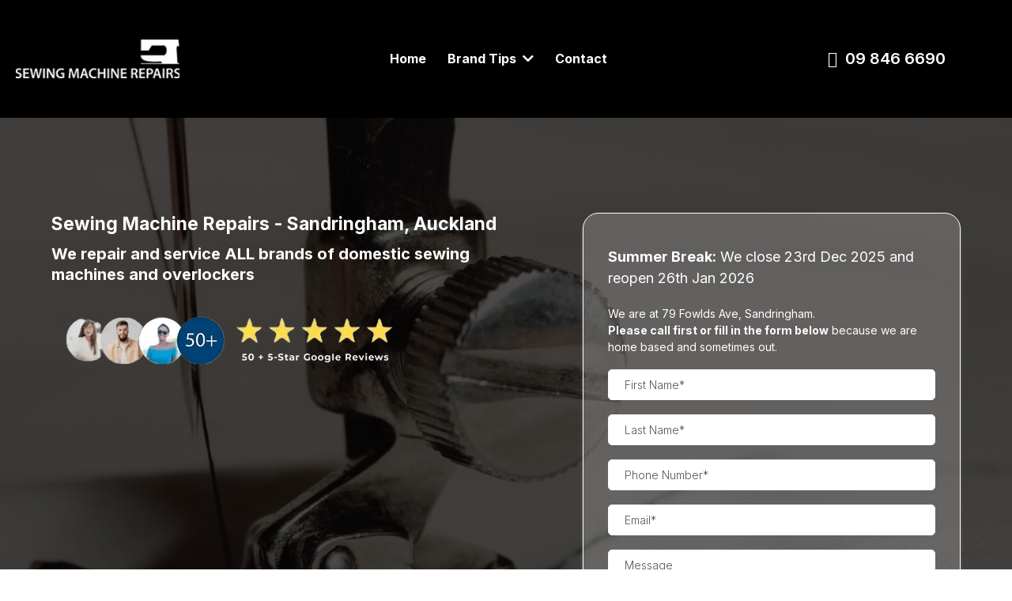

--- FILE ---
content_type: text/html; charset=utf-8
request_url: https://sewingmachinerepairs.nz/
body_size: 50890
content:
<!DOCTYPE html><html  lang="en" data-capo=""><head><meta charset="utf-8">
<meta name="viewport" content="minimum-scale=1.0, width=device-width, maximum-scale=1, user-scalable=no">
<title>Sewing Machine Repairs Auckland - All Brands and Overlockers</title>
<link rel="preconnect" href="https://fonts.gstatic.com/" crossorigin="anonymous">
<script src="https://stcdn.leadconnectorhq.com/libphonenumber/1.10.60/libphonenumber-js.min.js" async type="text/javascript"></script>
<script src="https://stcdn.leadconnectorhq.com/intl-tel-input/17.0.12/js/utils.min.js" async type="text/javascript"></script>
<script src="https://stcdn.leadconnectorhq.com/intl-tel-input/intlTelInput.min.js" async type="text/javascript"></script>
<style type="text/css">@import url('https://fonts.googleapis.com/css?family=Inter:100,100i,300,300i,400,400i,500,500i,700,700i,900,900i|Inter:100,100i,300,300i,400,400i,500,500i,700,700i,900,900i|Roboto:100,100i,300,300i,400,400i,500,500i,700,700i,900,900i');

  .form-KRz4UU5JYi #_builder-form .form-builder--item input[type=text][class=form-control],.form-KRz4UU5JYi #_builder-form .form-builder--item .date-picker-custom-style,.form-KRz4UU5JYi #_builder-form .form-builder--item input[type=number]{
    background-color: #FFFFFFFF !important;
    color: #000000FF !important;
    border: 1px solid #F9F9FCFF !important;
    border-radius: 5px !important;
    padding: 8px 15px 8px 20px !important;
    box-shadow: 0px 0px 0px 0px #FFFFFF;
    font-family: 'Inter';
    font-size: 14px;
    font-weight: 300;
    background-clip: inherit !important;
  }
  .form-KRz4UU5JYi #_builder-form textarea {
    background-color: #FFFFFFFF !important;
    color: #000000FF !important;
    border: 1px solid #F9F9FCFF !important;
    border-radius: 5px !important;
    padding: 8px 15px 8px 20px !important;
    box-shadow: 0px 0px 0px 0px #FFFFFF !important;
    font-family: 'Inter';
    font-size: 14px;
    font-weight: 300;
    background-clip: inherit !important;
  }
  .form-KRz4UU5JYi #_builder-form input[type=tel],.form-KRz4UU5JYi #_builder-form input[type=email],.form-KRz4UU5JYi #_builder-form .multiselect .multiselect__tags{
    background-color: #FFFFFFFF !important;
    color: #000000FF !important;
    border: 1px solid #F9F9FCFF !important;
    border: 1px solid #F9F9FCFF !important;
    border-radius: 5px !important;
    padding: 8px 15px 8px 20px !important;
    box-shadow: 0px 0px 0px 0px #FFFFFF;
    font-family: 'Inter';
    font-size: 14px;
    font-weight: 300;
    background-clip: inherit !important;
  }
  .form-KRz4UU5JYi #_builder-form .multi_select_form {
    border-radius: 5px !important;
  }
  .form-KRz4UU5JYi #_builder-form .iti--allow-dropdown input, .iti--allow-dropdown input[type=tel]{
    padding-left: 50px !important;
  }
  .form-KRz4UU5JYi #_builder-form .countryphone {
    height: inherit;
  }


  .form-KRz4UU5JYi #_builder-form .form-builder--item .date-picker-custom-style input[type=text],  .form-KRz4UU5JYi #_builder-form .form-builder--item .multiselect .multiselect__placeholder {
    padding:0;
    background-color: #FFFFFFFF;
    color: #000000FF;
    font-size: 14px;
  }
  .form-KRz4UU5JYi #_builder-form .form-builder--item .multiselect .multiselect__input{
    background-color: #FFFFFFFF !important;
  }
  .form-KRz4UU5JYi #_builder-form .form-builder--item .multiselect .multiselect__select{
    background: transparent;
    z-index:10;
  }
  .form-KRz4UU5JYi #_builder-form .form-builder--item .multiselect ,.multiselect__single{
    padding:0 !important;
    margin:0 !important;
    min-height: 24px;
    color:  #000000FF !important;
    background-color: #FFFFFFFF !important;
    font-family: 'Inter';
    font-size: 14px;
    font-weight: 300;
  }
  .form-KRz4UU5JYi #_builder-form .form-builder--item  .multiselect__placeholder {
    padding:0 !important;
    margin:0 !important;
    min-height: 24px;
    color: #595656FF !important;
    background-color: #FFFFFFFF !important;
    font-family: 'Inter';
    font-size: 14px;
    font-weight: 300;
  }
  .form-KRz4UU5JYi #_builder-form .field-container{
    width:100%;
    max-width: 900px;
  }
  .form-KRz4UU5JYi #_builder-form ::-webkit-input-placeholder { /* Chrome, Firefox, Opera, Safari 10.1+ */
    color: #595656FF;
    font-family: 'Inter';
    font-size: 14px;
    font-weight: 300;
    opacity: 1; /* Firefox */
  }
  .form-KRz4UU5JYi #_builder-form ::placeholder {
    color: #595656FF !important;
    font-family: 'Inter';
    font-size: 14px;
    font-weight: 300;
  }
  .form-KRz4UU5JYi #_builder-form :-ms-input-placeholder { /* Internet Explorer 10-11 */
    color: #595656FF !important;
    font-family: 'Inter';
    font-size: 14px;
    font-weight: 300;
  }
  .form-KRz4UU5JYi #_builder-form ::-ms-input-placeholder { /* Microsoft Edge */
    color: #595656FF !important;
    font-family: 'Inter';
    font-size: 14px;
    font-weight: 300;
  }

  .form-KRz4UU5JYi #_builder-form label{
    color: #F7FBF8FF;
    font-family: 'Inter';
    font-size: 14px;
    font-weight: 500;
  }
  .form-KRz4UU5JYi #_builder-form label * {
    color: #F7FBF8FF;
    font-family: 'Inter';
  }
  .form-KRz4UU5JYi #_builder-form .text-element * {
    color: inherit;
    font-family: 'Inter';
  }
  .form-KRz4UU5JYi #_builder-form .short-label{
    color: #F6F6F9FF;
    font-family: 'Inter';
    font-size: 12px;
    font-weight: 300;
    -webkit-font-smoothing: auto;
  }
  .form-KRz4UU5JYi #_builder-form .form-builder--item .payment-suggestion-tag-container {
    background-color: #FFFFFFFF;
    color: #000000FF !important;
    font-family: 'Inter';
    font-size: 14px;
    font-weight: 300;
      box-shadow: 0px 0px 0px 0px #FFFFFF;
  }
  .form-KRz4UU5JYi #_builder-form .product-summary-amount-large, #order-confirmation .product-summary-amount-large {
    color: #F7FBF8FF;
    font-size: 18px;
    font-weight: 700;
    font-family: Inter;
    line-height: 1.5rem;
  }
  .form-KRz4UU5JYi #_builder-form .product-summary-amount-normal, #order-confirmation .product-summary-amount-normal {
    color: #F7FBF8FF;
    font-size: 14px;
    font-weight: 600;
    font-family: Inter;
    line-height: 1.5rem;
  }
  .form-KRz4UU5JYi #_builder-form .product-summary-label-bold, #order-confirmation .product-summary-label-bold{
    color: #F7FBF8FF;
    font-size: 14px;
    font-weight: 700;
    font-family: Inter;
    line-height: 1.5rem;
  }
  .form-KRz4UU5JYi #_builder-form .crossed-amount {
    color: #F7FBF8FF;
    font-size: 16px;
    font-weight: 600;
    font-family: Inter;
    line-height: 1.5rem;
  }
  .form-KRz4UU5JYi #_builder-form .product-summary-label-large, #order-confirmation .product-summary-label-large{
    color: #F7FBF8FF;
    font-size: 16px;
    font-weight: 600;
    font-family: Inter;
    line-height: 1.575rem;
  }
  .form-KRz4UU5JYi #_builder-form .product-summary-label-normal, #order-confirmation .product-summary-label-normal{
    color: #F7FBF8FF;
    font-size: 14px;
    font-weight: 500;
    font-family: Inter;
    line-height: 1.575rem;
  }
  .form-KRz4UU5JYi #_builder-form .product-summary-label-small, #order-confirmation .product-summary-label-small{
    color: #F7FBF8FF;
    font-size: 12px;
    font-weight: 500;
    font-family: Inter;
    line-height: 1.575rem;
  }
  .form-KRz4UU5JYi #_builder-form .variant-tag {
    color: #F7FBF8FF;
    font-size: 13px;
    font-weight: 500;
    font-family: Inter;
    line-height: 1.5rem;
  }
  .form-KRz4UU5JYi #_builder-form .selected-tag {
    background-color: #009EF426 !important;
  }
  .form-KRz4UU5JYi #_builder-form .payment-tag, .form-KRz4UU5JYi #_builder-form .quantity-container-counter {
    box-shadow: 0px 0px 0px 0px #FFFFFF;
    background-color : #FFFFFFFF;
  }
  .form-KRz4UU5JYi #_builder-form .quantity-container-counter  {
    padding-top: 6px !important;
    padding-bottom:  6px !important;
  }
  .form-KRz4UU5JYi #_builder-form .quantity-text {
    font-size: 14px !important;
  }
  .bubble-label, .bubble-checkbox-label {
    background-color: #FFFFFFFF !important;
    color: #595656FF !important;
    font-family: 'Inter' !important;
    font-size: 14px !important;
    font-weight: 300 !important;
  }
  .bubble-container, .bubble-checkbox-container {
    border: 1px solid #F9F9FCFF !important;
    border-radius: 12px !important;
    /* Small horizontal gap between bubbles */
    margin-left: 2px !important;
    margin-right: 2px !important;
    padding: 8px 15px 8px 20px !important;
    box-shadow: 0px 0px 0px 0px #FFFFFF;
    font-family: 'Inter';
    font-size: 14px;
    font-weight: 500;
    background-clip: inherit !important;
  }
  
  </style>
<style type="text/css">@import url('https://fonts.googleapis.com/css?family=Roboto:100,100i,300,300i,400,400i,500,500i,700,700i,900,900i');</style>
<script src="https://apisystem.tech/js/reviews_widget.js"></script>
<link rel="stylesheet" href="https://fonts.googleapis.com/css?family=Lato:100,100i,200,200i,300,300i,400,400i,500,500i,600,600i,700,700i,800,800i,900,900i%7COpen%20Sans:100,100i,200,200i,300,300i,400,400i,500,500i,600,600i,700,700i,800,800i,900,900i%7CMontserrat:100,100i,200,200i,300,300i,400,400i,500,500i,600,600i,700,700i,800,800i,900,900i%7CRoboto:100,100i,200,200i,300,300i,400,400i,500,500i,600,600i,700,700i,800,800i,900,900i%7CInter:100,100i,200,200i,300,300i,400,400i,500,500i,600,600i,700,700i,800,800i,900,900i%7CRoboto:100,100i,200,200i,300,300i,400,400i,500,500i,600,600i,700,700i,800,800i,900,900i&display=swap" media="print" onload="this.media='all'">
<style type="text/css"> 

 :root{ --transparent: transparent;
--primary: #37ca37;
--secondary: #188bf6;
--white: #ffffff;
--gray: #cbd5e0;
--black: #000000;
--red: #e93d3d;
--orange: #f6ad55;
--yellow: #faf089;
--green: #9ae6b4;
--teal: #81e6d9;
--malibu: #63b3ed;
--indigo: #757BBD;
--purple: #d6bcfa;
--pink: #fbb6ce;
--overlay: rgba(0, 0, 0, 0.5);
--color-mdg45wce: #171408ff;
--color-mdg4xeuj: #b30000ff;
--color-mdins4bo: #e8e9ebff;
--color-sgxubrrt: #111111ff;
--color-ntywgazq: #333333ff;
--color-66c5b4f991201e717d357151: #BB2026;
--color-66c5b4f991201e3958357152: #FFFFFF;
--color-6827ca28cb75665d309946cd: #000000;
--arial: 'Arial';
--lato: 'Lato';
--open-sans: 'Open Sans';
--montserrat: 'Montserrat';
--roboto: 'Roboto';
--inter: 'Inter';
--headlinefont: 'Inter';
--contentfont: 'Inter';
--text-color: #000000;
--link-color: var(--color-mdg4xeuj); } .bg-fixed{bottom:0;top:0;left:0;right:0;position:fixed;overflow:auto;background-color:var(--white)} 
            
            .drop-zone-draggable .hl_main_popup{box-shadow:none;padding:20px;margin-top:0;border-color:var(--gray);border-width:10px;border-style:solid;background-color:var(--white);width:720px}
            
          
#hl_main_popup.popup-body{position:absolute!important;left:50%!important;bottom:auto!important;transform:translate(-50%,0)!important;right:auto!important;box-shadow:none;padding:20px;margin-top:0;border-color:var(--gray);border-width:10px;border-style:solid;background-color:var(--white);width:720px}.--mobile #hl_main_popup.popup-body{width:380px!important}@media screen and (min-width:0px) and (max-width:480px){#hl_main_popup.popup-body{width:380px!important}} 
            
            .drop-zone-draggable .hl_main_popup-w5dTlEo0_d{box-shadow:none;padding:20px;margin-top:0;border-color:#bb2026ff;border-width:2px;border-style:solid;background-color:var(--black);width:550px}
            
          

            .drop-zone-draggable .row-eTMviwVopy{margin:0 auto}
            .drop-zone-draggable .row-eTMviwVopy{box-shadow:none;padding:10px 5px;background-color:var(--transparent);backdrop-filter:none;border-color:var(--black);border-width:2px;border-style:solid;width:100%}
            
          
.drop-zone-draggable .col-msSiQhzVv7{box-shadow:none;padding:10px 5px;background-color:var(--transparent);backdrop-filter:none;width:100%;border-color:var(--black);border-width:2px;border-style:solid;margin:0}

            .drop-zone-draggable #paragraph-MhrTq8IIb4{margin:0}
            .drop-zone-draggable .cparagraph-MhrTq8IIb4{font-family:var(--contentfont);background-color:var(--transparent);color:var(--white);icon-color:var(--text-color);font-weight:medium;box-shadow:none;padding:0;opacity:1;text-shadow:none;border-color:var(--black);border-width:2px;border-style:solid;line-height:2em;text-transform:none;letter-spacing:0;text-align:center}
            
          
#hl_main_popup-w5dTlEo0_d.popup-body{position:absolute!important;left:50%!important;bottom:auto!important;transform:translate(-50%,0)!important;right:auto!important;box-shadow:none;padding:20px;margin-top:0;border-color:#bb2026ff;border-width:2px;border-style:solid;background-color:var(--black);width:550px}.--mobile #hl_main_popup-w5dTlEo0_d.popup-body{width:380px!important}@media screen and (min-width:0px) and (max-width:480px){#hl_main_popup-w5dTlEo0_d.popup-body{width:380px!important}} #col-msSiQhzVv7>.inner{flex-direction:column;justify-content:center;align-items:inherit;flex-wrap:nowrap} .paragraph-MhrTq8IIb4{font-weight:500}.paragraph-MhrTq8IIb4 a,.paragraph-MhrTq8IIb4 a *{color:var(--link-color);text-decoration:none}.paragraph-MhrTq8IIb4 a u,.paragraph-MhrTq8IIb4 a:hover{text-decoration:underline}.paragraph-MhrTq8IIb4 a s{text-decoration:line-through}@media screen and (min-width:0px) and (max-width:480px){.paragraph-MhrTq8IIb4 h1,.paragraph-MhrTq8IIb4 h2,.paragraph-MhrTq8IIb4 h3,.paragraph-MhrTq8IIb4 h4,.paragraph-MhrTq8IIb4 h5,.paragraph-MhrTq8IIb4 h6,.paragraph-MhrTq8IIb4 ul li,.paragraph-MhrTq8IIb4.text-output{font-size:14px!important;font-weight:500}}@media screen and (min-width:481px) and (max-width:10000px){.paragraph-MhrTq8IIb4 h1,.paragraph-MhrTq8IIb4 h2,.paragraph-MhrTq8IIb4 h3,.paragraph-MhrTq8IIb4 h4,.paragraph-MhrTq8IIb4 h5,.paragraph-MhrTq8IIb4 h6,.paragraph-MhrTq8IIb4 ul li,.paragraph-MhrTq8IIb4.text-output{font-size:18px!important;font-weight:500}}.paragraph-MhrTq8IIb4.text-output h1:first-child:before,.paragraph-MhrTq8IIb4.text-output h2:first-child:before,.paragraph-MhrTq8IIb4.text-output h3:first-child:before,.paragraph-MhrTq8IIb4.text-output h4:first-child:before,.paragraph-MhrTq8IIb4.text-output h5:first-child:before,.paragraph-MhrTq8IIb4.text-output h6:first-child:before,.paragraph-MhrTq8IIb4.text-output p:first-child:before{color:var(--text-color);content:'\';
    font-family: '';margin-right:5px;font-weight:700} #review-widget-w9G-FEi6sB .write-review-btn[data-v-54cd2849] {
    display: none !important;
}
 /* ---- Header styles ----- */  
 :root{--transparent:transparent;--white:#ffffff;--black:#000000;--color-ntywgazq:#333333ff}.hl_page-preview--content .section-akIk7j7xd9{box-shadow:none;padding:20px 0;margin:0;background-color:#000000ff;border-color:var(--black);border-width:2px;border-style:solid}@media screen and (min-width:0px) and (max-width:480px){.hl_page-preview--content .section-akIk7j7xd9{padding-top:10px}}.hl_page-preview--content .col-WAApE4lT8d,.hl_page-preview--content .row-LDMZZ9oiq0{margin:0 auto;box-shadow:none;padding:10px 5px;background-color:var(--transparent);border-color:var(--black);border-width:2px;border-style:solid;width:100%}.hl_page-preview--content .col-WAApE4lT8d{width:21.3%;margin:0}@media screen and (min-width:0px) and (max-width:480px){.hl_page-preview--content .col-WAApE4lT8d{padding-right:40px!important;padding-left:80px!important}}.hl_page-preview--content #bulletList-uWBvkReR8S{margin:0}.hl_page-preview--content .cbulletList-uWBvkReR8S,.hl_page-preview--content .col-XWYNZfYMZo{box-shadow:none;background-color:var(--transparent);border-color:var(--black);border-width:2px;border-style:solid}.hl_page-preview--content .cbulletList-uWBvkReR8S{font-family:var(--headlinefont);color:var(--white);icon-color:#ffffffff;padding:20px;opacity:1;text-shadow:none;line-height:1em;text-transform:none;letter-spacing:0;text-align:left}.hl_page-preview--content .col-XWYNZfYMZo{padding:10px 5px;width:60%;margin:0}.hl_page-preview--content .cnav-menu-v2-TjYkLpkRn5{font-family:var(--headlinefont);padding:8px;margin:0;item-padding-top:10px;item-padding-bottom:10px;item-padding-left:16px;item-padding-right:16px;item-margin-top:0;item-margin-bottom:0;item-margin-left:0;item-margin-right:0;line-height:1.3em;text-transform:none;letter-spacing:0;text-align:left;font-weight:400;background-color:var(--transparent);mobile-background-color:var(--color-ntywgazq);popup-background-color:var(--white);mobile-popup-background-color:#000000ff;color:var(--white);hover-background-color:var(--transparent);hover-text-color:#bb2026ff;bold-text-color:var(--black);italic-text-color:var(--black);underline-text-color:var(--black);icon-color:#ffffffff;cart-icon-color:var(--black);user-icon-color:var(--black);cart-icon-active-color:var(--black);submenu-background-color:#ffffffff;submenu-mobile-background-color:var(--white);submenu-color:#000000ff;submenu-hover-background-color:#bb2026ff;submenu-hover-text-color:var(--white);nav-menu-item-spacing-x:15px;nav-menu-item-spacing-y:5px;nav-menu-align:center;sub-menu-align:right;sub-menu-style:popover;border-color:#000;border-style:solid;border-width:0;border-radius:0;item-border-color:#000;item-border-style:solid;item-border-width:1px;item-border-radius:0;box-shadow:none;item-box-shadow:none}.hl_page-preview--content .col-TVKsXPeLG8{box-shadow:none;padding:10px 5px;background-color:var(--transparent);width:18.7%;border-color:var(--black);border-width:2px;border-style:solid;margin:0}.hl_page-preview--content .image-Z2OZBOe-3H{margin:0}.hl_page-preview--content .image-Z2OZBOe-3H .image-container img{box-shadow:none;width:auto;height:auto}.hl_page-preview--content .cimage-Z2OZBOe-3H{padding:10px;background-color:var(--transparent);opacity:1;text-align:center}#section-akIk7j7xd9>.inner{max-width:100%}#col-WAApE4lT8d>.inner,#col-XWYNZfYMZo>.inner{flex-direction:column;justify-content:center;align-items:inherit;flex-wrap:nowrap}.bulletList-uWBvkReR8S{font-weight:600}.bulletList-uWBvkReR8S a,.bulletList-uWBvkReR8S a *{color:var(--white);text-decoration:none}.bulletList-uWBvkReR8S a u,.bulletList-uWBvkReR8S a:hover{text-decoration:underline}.bulletList-uWBvkReR8S a s{text-decoration:line-through}@media screen and (min-width:0px) and (max-width:480px){.bulletList-uWBvkReR8S h1,.bulletList-uWBvkReR8S h2,.bulletList-uWBvkReR8S h3,.bulletList-uWBvkReR8S h4,.bulletList-uWBvkReR8S h5,.bulletList-uWBvkReR8S h6,.bulletList-uWBvkReR8S ul li,.bulletList-uWBvkReR8S.text-output{font-size:20px!important;font-weight:600}}@media screen and (min-width:481px) and (max-width:10000px){.bulletList-uWBvkReR8S h1,.bulletList-uWBvkReR8S h2,.bulletList-uWBvkReR8S h3,.bulletList-uWBvkReR8S h4,.bulletList-uWBvkReR8S h5,.bulletList-uWBvkReR8S h6,.bulletList-uWBvkReR8S ul li,.bulletList-uWBvkReR8S.text-output{font-size:20px!important;font-weight:600}}.bulletList-uWBvkReR8S.text-output ul{list-style-type:none;margin:0;padding:0 0 0 1.5em}.bulletList-uWBvkReR8S.text-output ol{padding-left:1.5em}.bulletList-uWBvkReR8S.text-output ol li,.bulletList-uWBvkReR8S.text-output ul li{padding-inline-start:.5em}.bulletList-uWBvkReR8S.text-output li{list-style-type:""}.bulletList-uWBvkReR8S.text-output li::marker{font-family:"Font Awesome 5 Free";font-weight:900;color:#ffffffff;margin-right:.3em;margin-left:-1.5em;text-align:right}#nav-menu-v2-TjYkLpkRn5 .mega-menu-container{font-weight:700;font-size:16px;justify-content:center;flex-direction:row;background-color:var(--transparent)}#nav-menu-v2-TjYkLpkRn5 .nav-menu-mobile{display:none}#nav-menu-v2-TjYkLpkRn5 .nav-menu-desktop{display:flex}#nav-menu-v2-TjYkLpkRn5 .x-icon{display:none}#nav-menu-v2-TjYkLpkRn5 .menu-layout{flex-direction:row}#nav-menu-v2-TjYkLpkRn5 .nav-spacing-x{margin-left:15px}#nav-menu-v2-TjYkLpkRn5 .menu-item-builder-title,#nav-menu-v2-TjYkLpkRn5 .menu-item-title:hover{background-color:var(--transparent);color:#bb2026ff}#nav-menu-v2-TjYkLpkRn5 .menu-item-builder-title-icon>span::after,#nav-menu-v2-TjYkLpkRn5 .menu-item-title-icon>span::after{color:inherit;content:"";font-family:"Font Awesome 5 Free";font-weight:700;font-size:16px;display:inline-block;margin-left:.25rem;transition:transform .3s ease}#nav-menu-v2-TjYkLpkRn5 .menu-item-builder-title-icon-hover>span::after,#nav-menu-v2-TjYkLpkRn5 .menu-item-title-icon:hover>span::after{transform:rotate(180deg)}#nav-menu-v2-TjYkLpkRn5 .menu-item-builder>.submenu-builder,#nav-menu-v2-TjYkLpkRn5 .menu-item:hover>.mega-menu,#nav-menu-v2-TjYkLpkRn5 .menu-item:hover>.submenu,#nav-menu-v2-TjYkLpkRn5 .submenu:hover{visibility:visible;opacity:1}#nav-menu-v2-TjYkLpkRn5 .submenu,#nav-menu-v2-TjYkLpkRn5 .submenu-builder{position:absolute;z-index:10;visibility:hidden;opacity:0;transition:visibility 0s,opacity .3s ease-in}#nav-menu-v2-TjYkLpkRn5 .submenu-content-container{margin:0;padding-top:10px;padding-bottom:10px;background-color:#ffffffff;border-width:1px;border-color:#000!important;border-style:solid;border-radius:0;box-shadow:none}#nav-menu-v2-TjYkLpkRn5 .submenu-column{display:block;grid-template-columns:1fr 1fr;row-gap:0;column-gap:0}#nav-menu-v2-TjYkLpkRn5 .submenu-item{padding-left:16px;padding-right:16px;margin-bottom:5px;color:#000000ff}#nav-menu-v2-TjYkLpkRn5 .submenu-item:last-child{margin-bottom:0}#nav-menu-v2-TjYkLpkRn5 .submenu-item:hover{background-color:#bb2026ff;color:var(--white)}#nav-menu-v2-TjYkLpkRn5 .sub-menu-align{right:-.5rem}#nav-menu-v2-TjYkLpkRn5 .user-icon{color:var(--black)}#nav-menu-v2-TjYkLpkRn5 .mega-menu{visibility:hidden;opacity:0;transition:visibility 0s,opacity .3s ease-in;position:absolute;left:0;z-index:999}#nav-menu-v2-TjYkLpkRn5 .mega-menu:hover{visibility:visible;opacity:1}#nav-menu-v2-TjYkLpkRn5 .mega-menu-builder{position:absolute;left:0}#nav-menu-v2-TjYkLpkRn5 .items-cart,#nav-menu-v2-TjYkLpkRn5 .items-cart-active{color:var(--black)}#nav-menu-v2-TjYkLpkRn5 .cart-search-desktop{display:list-item}#nav-menu-v2-TjYkLpkRn5 .cart-search-mobile{display:none}#nav-menu-v2-TjYkLpkRn5 .nav-search-wrapper,#nav-menu-v2-TjYkLpkRn5 .search-bar-container{background-color:var(--white)}#nav-menu-v2-TjYkLpkRn5 .hl-autocomplete-input{border:1px solid #cacaca;margin:1px;border-radius:16px}#nav-menu-v2-TjYkLpkRn5 .hl-autocomplete{font-family:inherit}#nav-menu-v2-TjYkLpkRn5 .hl-autocomplete-button{background:#fff}#nav-menu-v2-TjYkLpkRn5 .hl-autocomplete-input-wrapper{color:#000;background-color:#fff}#nav-menu-v2-TjYkLpkRn5 .hl-autocomplete-results{border:1px solid #cacaca;border-top:none;border-radius:16px;border-top-left-radius:0;border-top-right-radius:0;color:var(--black);background-color:var(--white)}#nav-menu-v2-TjYkLpkRn5 .hl-autocomplete-input:hover{border-width:1.5px;margin:.5px}#nav-menu-v2-TjYkLpkRn5 .hl-autocomplete-input:focus-within{border-width:2px;margin:0}@media screen and (min-width:0px) and (max-width:480px){#nav-menu-v2-TjYkLpkRn5 .mega-menu-container{font-weight:700;font-size:16px;background-color:var(--color-ntywgazq)}#nav-menu-v2-TjYkLpkRn5 .menu-item-builder>.submenu-builder,#nav-menu-v2-TjYkLpkRn5 .nav-menu-mobile{display:block}#nav-menu-v2-TjYkLpkRn5 .nav-menu-mobile span::before{cursor:pointer;color:#ffffffff;content:"";font-family:"Font Awesome 5 Free";font-weight:700;font-size:16px}#nav-menu-v2-TjYkLpkRn5 .nav-menu-desktop{display:block;position:fixed;width:100%;height:100vh;overflow-y:scroll;z-index:999;left:0;top:0;padding-left:1rem;padding-right:1rem;background-color:#000000ff;padding-bottom:8rem}#nav-menu-v2-TjYkLpkRn5 .hide-popup{display:none!important}#nav-menu-v2-TjYkLpkRn5 .x-icon{display:flex}#nav-menu-v2-TjYkLpkRn5 .submenu-content-container{margin:0;background-color:var(--white);padding:10px 16px;border:0;box-shadow:none}#nav-menu-v2-TjYkLpkRn5 .nav-spacing-x{margin-left:0;margin-bottom:15px}#nav-menu-v2-TjYkLpkRn5 .menu-item-title-icon{position:relative;padding-right:calc(16px*2);white-space:normal!important;text-wrap:wrap!important}#nav-menu-v2-TjYkLpkRn5 .menu-item-title-icon>span::after{font-size:16px;position:absolute;right:.375rem}#nav-menu-v2-TjYkLpkRn5 .menu-item-title-icon-rotate>span::after{transform:rotate(180deg)!important}#nav-menu-v2-TjYkLpkRn5 .menu-item-title-icon-rotate-reverse>span::after{transform:rotate(0deg)!important}#nav-menu-v2-TjYkLpkRn5 .submenu{display:none;position:static;z-index:unset;visibility:visible;opacity:1;transition:visibility 0s,opacity .3s ease-in}#nav-menu-v2-TjYkLpkRn5 .submenu-item{white-space:normal!important;text-wrap:wrap!important}#nav-menu-v2-TjYkLpkRn5 .submenu-mobile-active{display:block}#nav-menu-v2-TjYkLpkRn5 .submenu-builder{display:none;position:static;z-index:none;visibility:visible;opacity:1;transition:none}#nav-menu-v2-TjYkLpkRn5 .itemTarget{border:0!important;border-radius:unset!important;box-shadow:none!important}#nav-menu-v2-TjYkLpkRn5 .mega-menu{display:none;visibility:visible;opacity:1;position:static;left:unset;bottom:unset;z-index:unset;transition:visibility 0s,opacity .3s ease-in}#nav-menu-v2-TjYkLpkRn5 .mega-menu-mobile-active{display:block}#nav-menu-v2-TjYkLpkRn5 .mega-menu-builder{position:static;left:unset;bottom:unset;z-index:unset}#nav-menu-v2-TjYkLpkRn5 .cart-search-desktop{display:none}#nav-menu-v2-TjYkLpkRn5 .cart-search-mobile{display:flex}#nav-menu-v2-TjYkLpkRn5 .nav-search-wrapper,#nav-menu-v2-TjYkLpkRn5 .search-bar-container{background-color:#000000ff}}#col-TVKsXPeLG8>.inner{flex-direction:column;justify-content:center;align-items:inherit;flex-wrap:nowrap} 
 /* ---- Section styles ----- */ 
:root{--transparent:transparent;--black:#000000}.hl_page-preview--content .section-bjdQA64rPp{box-shadow:none;padding:100px 20px;margin:0;background-color:#000000ff;border-color:var(--black);border-width:2px;border-style:solid}@media screen and (min-width:0px) and (max-width:480px){.hl_page-preview--content .section-bjdQA64rPp{padding-top:40px;padding-bottom:40px}}.hl_page-preview--content .col-2DSotIp23u,.hl_page-preview--content .row-v8Bue7XKFi{margin:0 auto;box-shadow:none;padding:10px 5px;background-color:var(--transparent);border-color:var(--black);border-width:2px;border-style:solid;width:100%}.hl_page-preview--content .col-2DSotIp23u{width:42.1%;margin:0}.hl_page-preview--content .form-KRz4UU5JYi{margin:0}.hl_page-preview--content .cform-KRz4UU5JYi{padding:0}.hl_page-preview--content .col-_3Xov1d6Bt{box-shadow:none;padding:10px 40px 10px 5px;background-color:var(--transparent);width:57.9%;border-color:var(--black);border-width:2px;border-style:solid;margin:0}.hl_page-preview--content #sub-heading-Yanw6HYMch,.hl_page-preview--content #sub-heading-aGc3G4X7Q5,.hl_page-preview--content .image-1mXgV1LpQm{margin:0}.hl_page-preview--content .image-1mXgV1LpQm .image-container img{box-shadow:none;width:auto;height:auto}.hl_page-preview--content .cimage-1mXgV1LpQm{padding:10px;background-color:var(--transparent);opacity:1;text-align:left}.hl_page-preview--content .csub-heading-Yanw6HYMch,.hl_page-preview--content .csub-heading-aGc3G4X7Q5{font-family:var(--headlinefont);background-color:var(--transparent);color:#ffffffff;icon-color:var(--text-color);font-weight:400;box-shadow:none;padding:0 0 10px;opacity:1;text-shadow:none;border-color:var(--black);border-width:2px;border-style:solid;line-height:1.3em;text-transform:none;letter-spacing:0;text-align:left}#section-bjdQA64rPp>.inner{max-width:1170px}#col-2DSotIp23u>.inner,#col-_3Xov1d6Bt>.inner{flex-direction:column;justify-content:center;align-items:inherit;flex-wrap:nowrap}#col-_3Xov1d6Bt>.inner{justify-content:flex-start}.sub-heading-Yanw6HYMch,.sub-heading-aGc3G4X7Q5{font-weight:400}.sub-heading-Yanw6HYMch a,.sub-heading-Yanw6HYMch a *,.sub-heading-aGc3G4X7Q5 a,.sub-heading-aGc3G4X7Q5 a *{color:var(--link-color);text-decoration:none}.sub-heading-Yanw6HYMch a u,.sub-heading-Yanw6HYMch a:hover,.sub-heading-aGc3G4X7Q5 a u,.sub-heading-aGc3G4X7Q5 a:hover{text-decoration:underline}.sub-heading-Yanw6HYMch a s,.sub-heading-aGc3G4X7Q5 a s{text-decoration:line-through}@media screen and (min-width:0px) and (max-width:480px){.sub-heading-Yanw6HYMch h1,.sub-heading-Yanw6HYMch h2,.sub-heading-Yanw6HYMch h3,.sub-heading-Yanw6HYMch h4,.sub-heading-Yanw6HYMch h5,.sub-heading-Yanw6HYMch h6,.sub-heading-Yanw6HYMch ul li,.sub-heading-Yanw6HYMch.text-output{font-size:20px!important;font-weight:400}}@media screen and (min-width:481px) and (max-width:10000px){.sub-heading-Yanw6HYMch h1,.sub-heading-Yanw6HYMch h2,.sub-heading-Yanw6HYMch h3,.sub-heading-Yanw6HYMch h4,.sub-heading-Yanw6HYMch h5,.sub-heading-Yanw6HYMch h6,.sub-heading-Yanw6HYMch ul li,.sub-heading-Yanw6HYMch.text-output{font-size:20px!important;font-weight:400}}.sub-heading-Yanw6HYMch.text-output h1:first-child:before,.sub-heading-Yanw6HYMch.text-output h2:first-child:before,.sub-heading-Yanw6HYMch.text-output h3:first-child:before,.sub-heading-Yanw6HYMch.text-output h4:first-child:before,.sub-heading-Yanw6HYMch.text-output h5:first-child:before,.sub-heading-Yanw6HYMch.text-output h6:first-child:before,.sub-heading-Yanw6HYMch.text-output p:first-child:before,.sub-heading-aGc3G4X7Q5.text-output h1:first-child:before,.sub-heading-aGc3G4X7Q5.text-output h2:first-child:before,.sub-heading-aGc3G4X7Q5.text-output h3:first-child:before,.sub-heading-aGc3G4X7Q5.text-output h4:first-child:before,.sub-heading-aGc3G4X7Q5.text-output h5:first-child:before,.sub-heading-aGc3G4X7Q5.text-output h6:first-child:before,.sub-heading-aGc3G4X7Q5.text-output p:first-child:before{color:var(--text-color);content:'\';
    font-family: '';margin-right:5px;font-weight:700}@media screen and (min-width:0px) and (max-width:480px){.sub-heading-aGc3G4X7Q5 h1,.sub-heading-aGc3G4X7Q5 h2,.sub-heading-aGc3G4X7Q5 h3,.sub-heading-aGc3G4X7Q5 h4,.sub-heading-aGc3G4X7Q5 h5,.sub-heading-aGc3G4X7Q5 h6,.sub-heading-aGc3G4X7Q5 ul li,.sub-heading-aGc3G4X7Q5.text-output{font-size:23px!important;font-weight:400}}@media screen and (min-width:481px) and (max-width:10000px){.sub-heading-aGc3G4X7Q5 h1,.sub-heading-aGc3G4X7Q5 h2,.sub-heading-aGc3G4X7Q5 h3,.sub-heading-aGc3G4X7Q5 h4,.sub-heading-aGc3G4X7Q5 h5,.sub-heading-aGc3G4X7Q5 h6,.sub-heading-aGc3G4X7Q5 ul li,.sub-heading-aGc3G4X7Q5.text-output{font-size:23px!important;font-weight:400}} 
 /* ---- Section styles ----- */ 
:root{--transparent:transparent;--black:#000000;--color-mdg4xeuj:#b30000ff}.hl_page-preview--content .section-mFl2gaPIns{box-shadow:none;padding:40px 0;margin:0;background-color:var(--transparent);border-color:var(--color-mdg4xeuj);border-width:10px;border-style:solid}@media screen and (min-width:0px) and (max-width:480px){.hl_page-preview--content .section-mFl2gaPIns{padding-top:20px}}.hl_page-preview--content .col-gEbRLnmwTI,.hl_page-preview--content .row-aplM75xnm8{margin:0 auto;box-shadow:none;padding:10px 5px;background-color:var(--transparent);border-color:var(--black);border-width:2px;border-style:solid;width:100%}.hl_page-preview--content .col-gEbRLnmwTI{width:50%;margin:0}@media screen and (min-width:0px) and (max-width:480px){.hl_page-preview--content .col-gEbRLnmwTI{padding-top:20px}}.hl_page-preview--content #paragraph-m5uE3lecBN,.hl_page-preview--content #sub-heading-UhdJ92bymi,.hl_page-preview--content .image-x4ovrzs4Zc{margin:0}.hl_page-preview--content .image-x4ovrzs4Zc .image-container img{box-shadow:none;width:auto;height:auto}.hl_page-preview--content .cimage-x4ovrzs4Zc{padding:10px;background-color:var(--transparent);opacity:1;text-align:center}.hl_page-preview--content .col-ohuGKA9Evb{box-shadow:none;padding:10px 5px;background-color:var(--transparent);width:50%;border-color:var(--black);border-width:2px;border-style:solid;margin:0}@media screen and (min-width:0px) and (max-width:480px){.hl_page-preview--content .col-ohuGKA9Evb{padding-top:0}}.hl_page-preview--content .cparagraph-m5uE3lecBN,.hl_page-preview--content .csub-heading-UhdJ92bymi{font-family:var(--contentfont);background-color:var(--transparent);color:var(--text-color);icon-color:var(--text-color);font-weight:medium;box-shadow:none;padding:0;opacity:1;text-shadow:none;border-color:var(--black);border-width:2px;border-style:solid;line-height:1.6em;text-transform:none;letter-spacing:0;text-align:left}.hl_page-preview--content .csub-heading-UhdJ92bymi{font-family:var(--headlinefont);inline-colors:var(--color-mdg4xeuj);font-weight:400;padding:0 0 15px;line-height:1.3em}#section-mFl2gaPIns>.inner{max-width:1170px}#col-gEbRLnmwTI>.inner,#col-ohuGKA9Evb>.inner{flex-direction:column;justify-content:center;align-items:inherit;flex-wrap:nowrap}.paragraph-m5uE3lecBN,.sub-heading-UhdJ92bymi{font-weight:400}.paragraph-m5uE3lecBN a,.paragraph-m5uE3lecBN a *,.sub-heading-UhdJ92bymi a,.sub-heading-UhdJ92bymi a *{color:var(--link-color);text-decoration:none}.paragraph-m5uE3lecBN a u,.paragraph-m5uE3lecBN a:hover,.sub-heading-UhdJ92bymi a u,.sub-heading-UhdJ92bymi a:hover{text-decoration:underline}.paragraph-m5uE3lecBN a s,.sub-heading-UhdJ92bymi a s{text-decoration:line-through}@media screen and (min-width:0px) and (max-width:480px){.paragraph-m5uE3lecBN h1,.paragraph-m5uE3lecBN h2,.paragraph-m5uE3lecBN h3,.paragraph-m5uE3lecBN h4,.paragraph-m5uE3lecBN h5,.paragraph-m5uE3lecBN h6,.paragraph-m5uE3lecBN ul li,.paragraph-m5uE3lecBN.text-output{font-size:16px!important;font-weight:400}}@media screen and (min-width:481px) and (max-width:10000px){.paragraph-m5uE3lecBN h1,.paragraph-m5uE3lecBN h2,.paragraph-m5uE3lecBN h3,.paragraph-m5uE3lecBN h4,.paragraph-m5uE3lecBN h5,.paragraph-m5uE3lecBN h6,.paragraph-m5uE3lecBN ul li,.paragraph-m5uE3lecBN.text-output{font-size:16px!important;font-weight:400}}.paragraph-m5uE3lecBN.text-output h1:first-child:before,.paragraph-m5uE3lecBN.text-output h2:first-child:before,.paragraph-m5uE3lecBN.text-output h3:first-child:before,.paragraph-m5uE3lecBN.text-output h4:first-child:before,.paragraph-m5uE3lecBN.text-output h5:first-child:before,.paragraph-m5uE3lecBN.text-output h6:first-child:before,.paragraph-m5uE3lecBN.text-output p:first-child:before,.sub-heading-UhdJ92bymi.text-output h1:first-child:before,.sub-heading-UhdJ92bymi.text-output h2:first-child:before,.sub-heading-UhdJ92bymi.text-output h3:first-child:before,.sub-heading-UhdJ92bymi.text-output h4:first-child:before,.sub-heading-UhdJ92bymi.text-output h5:first-child:before,.sub-heading-UhdJ92bymi.text-output h6:first-child:before,.sub-heading-UhdJ92bymi.text-output p:first-child:before{color:var(--text-color);content:'\';
    font-family: '';margin-right:5px;font-weight:700}@media screen and (min-width:0px) and (max-width:480px){.sub-heading-UhdJ92bymi h1,.sub-heading-UhdJ92bymi h2,.sub-heading-UhdJ92bymi h3,.sub-heading-UhdJ92bymi h4,.sub-heading-UhdJ92bymi h5,.sub-heading-UhdJ92bymi h6,.sub-heading-UhdJ92bymi ul li,.sub-heading-UhdJ92bymi.text-output{font-size:23px!important;font-weight:400}}@media screen and (min-width:481px) and (max-width:10000px){.sub-heading-UhdJ92bymi h1,.sub-heading-UhdJ92bymi h2,.sub-heading-UhdJ92bymi h3,.sub-heading-UhdJ92bymi h4,.sub-heading-UhdJ92bymi h5,.sub-heading-UhdJ92bymi h6,.sub-heading-UhdJ92bymi ul li,.sub-heading-UhdJ92bymi.text-output{font-size:23px!important;font-weight:400}} 
 /* ---- Section styles ----- */ 
:root{--transparent:transparent;--black:#000000}.hl_page-preview--content .col-rKa6t3V-ZB,.hl_page-preview--content .row-7wJ4CJcldD,.hl_page-preview--content .section-CX32QKcabH{box-shadow:none;padding:0;margin:0;background-color:var(--transparent);border-color:var(--black);border-width:2px;border-style:solid}.hl_page-preview--content .col-rKa6t3V-ZB,.hl_page-preview--content .row-7wJ4CJcldD{margin:0 auto;width:100%}.hl_page-preview--content .col-rKa6t3V-ZB{width:50%;margin:0}.hl_page-preview--content .custom-code-jnVa6Updtr{margin:0}#section-CX32QKcabH>.inner{max-width:100%}#col-rKa6t3V-ZB>.inner{flex-direction:column;justify-content:center;align-items:inherit;flex-wrap:nowrap} 
 /* ---- Section styles ----- */ 
:root{--transparent:transparent;--white:#ffffff;--black:#000000;--color-mdg45wce:#171408ff;--color-mdg4xeuj:#b30000ff;--color-mdins4bo:#e8e9ebff}.hl_page-preview--content .section-KSTd3TJ7FZ{box-shadow:none;padding:40px 0 60px;margin:0;background-color:var(--transparent);border-color:var(--black);border-width:2px;border-style:solid}@media screen and (min-width:0px) and (max-width:480px){.hl_page-preview--content .section-KSTd3TJ7FZ{padding-top:20px;padding-bottom:20px}}.hl_page-preview--content .row-BxIlVhUfuY{margin:0 auto;box-shadow:none;padding:10px 5px;background-color:var(--transparent);border-color:var(--black);border-width:2px;border-style:solid;width:100%}.hl_page-preview--content .col-uxS_nwoVHt{box-shadow:none;padding:60px 20px;background-color:var(--color-mdins4bo);width:33%;border-color:var(--transparent);border-width:1px;border-style:solid;margin:0 10px}.hl_page-preview--content #paragraph-G5n_cUzTOD,.hl_page-preview--content #paragraph-ZDaQYPVYmf,.hl_page-preview--content #paragraph-byvPri59Aw,.hl_page-preview--content #paragraph-kHaz4iJzmx,.hl_page-preview--content #paragraph-ub3AEVQ29p,.hl_page-preview--content #paragraph-zgHQaEvtpq,.hl_page-preview--content #sub-heading-GfNkL0uV1e,.hl_page-preview--content #sub-heading-Jw56rCRpBG,.hl_page-preview--content #sub-heading-O3lvVQLEk_,.hl_page-preview--content #sub-heading-S2UuiFEp2F,.hl_page-preview--content #sub-heading-SN45psbJNk,.hl_page-preview--content #sub-heading-Zw_nbELbfH,.hl_page-preview--content #sub-heading-qU9nxd7cg5,.hl_page-preview--content #sub-heading-swzaa8ySBz{margin:0}.hl_page-preview--content .cparagraph-ub3AEVQ29p,.hl_page-preview--content .csub-heading-Jw56rCRpBG{font-family:var(--contentfont);background-color:var(--transparent);color:var(--color-mdg45wce);icon-color:var(--text-color);font-weight:medium;box-shadow:none;padding:0;opacity:1;text-shadow:none;border-color:var(--black);border-width:2px;border-style:solid;line-height:1.6em;text-transform:none;letter-spacing:0;text-align:center}.hl_page-preview--content .csub-heading-Jw56rCRpBG{font-family:var(--headlinefont);font-weight:400;padding:0 0 20px;line-height:1.3em}.hl_page-preview--content .col-Lhh0U6VP-k{box-shadow:none;padding:60px 20px;background-color:var(--color-mdg4xeuj);width:33%;border-color:var(--color-mdg4xeuj);border-width:1px;border-style:solid;margin:0 10px}.hl_page-preview--content .cparagraph-G5n_cUzTOD,.hl_page-preview--content .csub-heading-S2UuiFEp2F{font-family:var(--contentfont);background-color:var(--transparent);color:var(--white);icon-color:var(--text-color);font-weight:medium;box-shadow:none;padding:0;opacity:1;text-shadow:none;border-color:var(--black);border-width:2px;border-style:solid;line-height:1.6em;text-transform:none;letter-spacing:0;text-align:center}.hl_page-preview--content .csub-heading-S2UuiFEp2F{font-family:var(--headlinefont);font-weight:400;padding:0 0 20px;line-height:1.3em}.hl_page-preview--content .col-8kWlBwaveH{box-shadow:none;padding:60px 20px;background-color:var(--color-mdins4bo);width:33%;border-color:var(--transparent);border-width:1px;border-style:solid;margin:0 10px 0 0}.hl_page-preview--content .cparagraph-kHaz4iJzmx{font-family:var(--contentfont);color:var(--color-mdg45wce);icon-color:var(--text-color);font-weight:medium;padding:0;opacity:1;text-shadow:none;line-height:1.6em;text-transform:none;letter-spacing:0;text-align:center}.hl_page-preview--content .cparagraph-kHaz4iJzmx,.hl_page-preview--content .csub-heading-SN45psbJNk,.hl_page-preview--content .row-zmIAeDa3Bf{box-shadow:none;background-color:var(--transparent);border-color:var(--black);border-width:2px;border-style:solid}.hl_page-preview--content .csub-heading-SN45psbJNk{font-family:var(--headlinefont);color:var(--color-mdg45wce);icon-color:var(--text-color);font-weight:400;padding:0 0 20px;opacity:1;text-shadow:none;line-height:1.3em;text-transform:none;letter-spacing:0;text-align:center}.hl_page-preview--content .row-zmIAeDa3Bf{margin:0 auto;padding:20px 5px 10px;width:100%}.hl_page-preview--content .col-O4jtF9Jxxs{box-shadow:none;padding:60px 20px;background-color:var(--color-mdg4xeuj);width:33%;border-color:var(--color-mdg4xeuj);border-width:1px;border-style:solid;margin:0 0 0 10px}.hl_page-preview--content .cparagraph-byvPri59Aw,.hl_page-preview--content .csub-heading-Zw_nbELbfH{font-family:var(--contentfont);background-color:var(--transparent);color:var(--white);icon-color:var(--text-color);font-weight:medium;box-shadow:none;padding:0;opacity:1;text-shadow:none;border-color:var(--black);border-width:2px;border-style:solid;line-height:1.6em;text-transform:none;letter-spacing:0;text-align:center}.hl_page-preview--content .csub-heading-Zw_nbELbfH{font-family:var(--headlinefont);font-weight:400;padding:0 0 20px;line-height:1.3em}.hl_page-preview--content .col-ygWLpuYtpK{box-shadow:none;padding:60px 20px;background-color:var(--color-mdins4bo);width:33%;border-color:var(--transparent);border-width:1px;border-style:solid;margin:0 10px}.hl_page-preview--content .cparagraph-zgHQaEvtpq,.hl_page-preview--content .csub-heading-O3lvVQLEk_{font-family:var(--contentfont);background-color:var(--transparent);color:var(--color-mdg45wce);icon-color:var(--text-color);font-weight:medium;box-shadow:none;padding:0;opacity:1;text-shadow:none;border-color:var(--black);border-width:2px;border-style:solid;line-height:1.6em;text-transform:none;letter-spacing:0;text-align:center}.hl_page-preview--content .csub-heading-O3lvVQLEk_{font-family:var(--headlinefont);font-weight:400;padding:0 0 20px;line-height:1.3em}.hl_page-preview--content .col-NflVRpXGse{box-shadow:none;padding:60px 20px;background-color:var(--color-mdg4xeuj);width:33%;border-color:var(--color-mdg4xeuj);border-width:1px;border-style:solid;margin:0 10px 0 0}.hl_page-preview--content .cparagraph-ZDaQYPVYmf,.hl_page-preview--content .csub-heading-qU9nxd7cg5{font-family:var(--contentfont);background-color:var(--transparent);color:var(--white);icon-color:var(--text-color);font-weight:medium;box-shadow:none;padding:0;opacity:1;text-shadow:none;border-color:var(--black);border-width:2px;border-style:solid;line-height:1.6em;text-transform:none;letter-spacing:0;text-align:center}.hl_page-preview--content .csub-heading-qU9nxd7cg5{font-family:var(--headlinefont);font-weight:400;padding:0 0 20px;line-height:1.3em}.hl_page-preview--content .col-dUQKX9cYa4,.hl_page-preview--content .row-Mv0R2DmRif{margin:0 auto;box-shadow:none;padding:10px 5px;background-color:var(--transparent);border-color:var(--black);border-width:2px;border-style:solid;width:100%}.hl_page-preview--content .col-dUQKX9cYa4{margin:0}.hl_page-preview--content .divider-jm-6LYehWJ{margin:0;padding-top:10px;padding-bottom:10px}.hl_page-preview--content .cdivider-jm-6LYehWJ{padding-top:5px;padding-bottom:5px}.hl_page-preview--content .csub-heading-GfNkL0uV1e,.hl_page-preview--content .csub-heading-swzaa8ySBz{font-family:var(--headlinefont);background-color:var(--transparent);color:var(--text-color);icon-color:var(--text-color);font-weight:400;box-shadow:none;padding:0 0 10px;opacity:1;text-shadow:none;border-color:var(--black);border-width:2px;border-style:solid;line-height:1.3em;text-transform:none;letter-spacing:0;text-align:center}#section-KSTd3TJ7FZ>.inner{max-width:1170px}#col-8kWlBwaveH>.inner,#col-Lhh0U6VP-k>.inner,#col-NflVRpXGse>.inner,#col-O4jtF9Jxxs>.inner,#col-dUQKX9cYa4>.inner,#col-uxS_nwoVHt>.inner,#col-ygWLpuYtpK>.inner{flex-direction:column;justify-content:center;align-items:inherit;flex-wrap:nowrap}.paragraph-G5n_cUzTOD,.paragraph-ZDaQYPVYmf,.paragraph-byvPri59Aw,.paragraph-kHaz4iJzmx,.paragraph-ub3AEVQ29p,.paragraph-zgHQaEvtpq,.sub-heading-GfNkL0uV1e,.sub-heading-Jw56rCRpBG,.sub-heading-O3lvVQLEk_,.sub-heading-S2UuiFEp2F,.sub-heading-SN45psbJNk,.sub-heading-Zw_nbELbfH,.sub-heading-qU9nxd7cg5,.sub-heading-swzaa8ySBz{font-weight:400}.paragraph-G5n_cUzTOD a,.paragraph-G5n_cUzTOD a *,.paragraph-ZDaQYPVYmf a,.paragraph-ZDaQYPVYmf a *,.paragraph-byvPri59Aw a,.paragraph-byvPri59Aw a *,.paragraph-kHaz4iJzmx a,.paragraph-kHaz4iJzmx a *,.paragraph-ub3AEVQ29p a,.paragraph-ub3AEVQ29p a *,.paragraph-zgHQaEvtpq a,.paragraph-zgHQaEvtpq a *,.sub-heading-GfNkL0uV1e a,.sub-heading-GfNkL0uV1e a *,.sub-heading-Jw56rCRpBG a,.sub-heading-Jw56rCRpBG a *,.sub-heading-O3lvVQLEk_ a,.sub-heading-O3lvVQLEk_ a *,.sub-heading-S2UuiFEp2F a,.sub-heading-S2UuiFEp2F a *,.sub-heading-SN45psbJNk a,.sub-heading-SN45psbJNk a *,.sub-heading-Zw_nbELbfH a,.sub-heading-Zw_nbELbfH a *,.sub-heading-qU9nxd7cg5 a,.sub-heading-qU9nxd7cg5 a *,.sub-heading-swzaa8ySBz a,.sub-heading-swzaa8ySBz a *{color:var(--link-color);text-decoration:none}.paragraph-G5n_cUzTOD a u,.paragraph-G5n_cUzTOD a:hover,.paragraph-ZDaQYPVYmf a u,.paragraph-ZDaQYPVYmf a:hover,.paragraph-byvPri59Aw a u,.paragraph-byvPri59Aw a:hover,.paragraph-kHaz4iJzmx a u,.paragraph-kHaz4iJzmx a:hover,.paragraph-ub3AEVQ29p a u,.paragraph-ub3AEVQ29p a:hover,.paragraph-zgHQaEvtpq a u,.paragraph-zgHQaEvtpq a:hover,.sub-heading-GfNkL0uV1e a u,.sub-heading-GfNkL0uV1e a:hover,.sub-heading-Jw56rCRpBG a u,.sub-heading-Jw56rCRpBG a:hover,.sub-heading-O3lvVQLEk_ a u,.sub-heading-O3lvVQLEk_ a:hover,.sub-heading-S2UuiFEp2F a u,.sub-heading-S2UuiFEp2F a:hover,.sub-heading-SN45psbJNk a u,.sub-heading-SN45psbJNk a:hover,.sub-heading-Zw_nbELbfH a u,.sub-heading-Zw_nbELbfH a:hover,.sub-heading-qU9nxd7cg5 a u,.sub-heading-qU9nxd7cg5 a:hover,.sub-heading-swzaa8ySBz a u,.sub-heading-swzaa8ySBz a:hover{text-decoration:underline}.paragraph-G5n_cUzTOD a s,.paragraph-ZDaQYPVYmf a s,.paragraph-byvPri59Aw a s,.paragraph-kHaz4iJzmx a s,.paragraph-ub3AEVQ29p a s,.paragraph-zgHQaEvtpq a s,.sub-heading-GfNkL0uV1e a s,.sub-heading-Jw56rCRpBG a s,.sub-heading-O3lvVQLEk_ a s,.sub-heading-S2UuiFEp2F a s,.sub-heading-SN45psbJNk a s,.sub-heading-Zw_nbELbfH a s,.sub-heading-qU9nxd7cg5 a s,.sub-heading-swzaa8ySBz a s{text-decoration:line-through}@media screen and (min-width:0px) and (max-width:480px){.paragraph-ub3AEVQ29p h1,.paragraph-ub3AEVQ29p h2,.paragraph-ub3AEVQ29p h3,.paragraph-ub3AEVQ29p h4,.paragraph-ub3AEVQ29p h5,.paragraph-ub3AEVQ29p h6,.paragraph-ub3AEVQ29p ul li,.paragraph-ub3AEVQ29p.text-output{font-size:14px!important;font-weight:400}}@media screen and (min-width:481px) and (max-width:10000px){.paragraph-ub3AEVQ29p h1,.paragraph-ub3AEVQ29p h2,.paragraph-ub3AEVQ29p h3,.paragraph-ub3AEVQ29p h4,.paragraph-ub3AEVQ29p h5,.paragraph-ub3AEVQ29p h6,.paragraph-ub3AEVQ29p ul li,.paragraph-ub3AEVQ29p.text-output{font-size:14px!important;font-weight:400}}.paragraph-G5n_cUzTOD.text-output h1:first-child:before,.paragraph-G5n_cUzTOD.text-output h2:first-child:before,.paragraph-G5n_cUzTOD.text-output h3:first-child:before,.paragraph-G5n_cUzTOD.text-output h4:first-child:before,.paragraph-G5n_cUzTOD.text-output h5:first-child:before,.paragraph-G5n_cUzTOD.text-output h6:first-child:before,.paragraph-G5n_cUzTOD.text-output p:first-child:before,.paragraph-ZDaQYPVYmf.text-output h1:first-child:before,.paragraph-ZDaQYPVYmf.text-output h2:first-child:before,.paragraph-ZDaQYPVYmf.text-output h3:first-child:before,.paragraph-ZDaQYPVYmf.text-output h4:first-child:before,.paragraph-ZDaQYPVYmf.text-output h5:first-child:before,.paragraph-ZDaQYPVYmf.text-output h6:first-child:before,.paragraph-ZDaQYPVYmf.text-output p:first-child:before,.paragraph-byvPri59Aw.text-output h1:first-child:before,.paragraph-byvPri59Aw.text-output h2:first-child:before,.paragraph-byvPri59Aw.text-output h3:first-child:before,.paragraph-byvPri59Aw.text-output h4:first-child:before,.paragraph-byvPri59Aw.text-output h5:first-child:before,.paragraph-byvPri59Aw.text-output h6:first-child:before,.paragraph-byvPri59Aw.text-output p:first-child:before,.paragraph-kHaz4iJzmx.text-output h1:first-child:before,.paragraph-kHaz4iJzmx.text-output h2:first-child:before,.paragraph-kHaz4iJzmx.text-output h3:first-child:before,.paragraph-kHaz4iJzmx.text-output h4:first-child:before,.paragraph-kHaz4iJzmx.text-output h5:first-child:before,.paragraph-kHaz4iJzmx.text-output h6:first-child:before,.paragraph-kHaz4iJzmx.text-output p:first-child:before,.paragraph-ub3AEVQ29p.text-output h1:first-child:before,.paragraph-ub3AEVQ29p.text-output h2:first-child:before,.paragraph-ub3AEVQ29p.text-output h3:first-child:before,.paragraph-ub3AEVQ29p.text-output h4:first-child:before,.paragraph-ub3AEVQ29p.text-output h5:first-child:before,.paragraph-ub3AEVQ29p.text-output h6:first-child:before,.paragraph-ub3AEVQ29p.text-output p:first-child:before,.paragraph-zgHQaEvtpq.text-output h1:first-child:before,.paragraph-zgHQaEvtpq.text-output h2:first-child:before,.paragraph-zgHQaEvtpq.text-output h3:first-child:before,.paragraph-zgHQaEvtpq.text-output h4:first-child:before,.paragraph-zgHQaEvtpq.text-output h5:first-child:before,.paragraph-zgHQaEvtpq.text-output h6:first-child:before,.paragraph-zgHQaEvtpq.text-output p:first-child:before,.sub-heading-GfNkL0uV1e.text-output h1:first-child:before,.sub-heading-GfNkL0uV1e.text-output h2:first-child:before,.sub-heading-GfNkL0uV1e.text-output h3:first-child:before,.sub-heading-GfNkL0uV1e.text-output h4:first-child:before,.sub-heading-GfNkL0uV1e.text-output h5:first-child:before,.sub-heading-GfNkL0uV1e.text-output h6:first-child:before,.sub-heading-GfNkL0uV1e.text-output p:first-child:before,.sub-heading-Jw56rCRpBG.text-output h1:first-child:before,.sub-heading-Jw56rCRpBG.text-output h2:first-child:before,.sub-heading-Jw56rCRpBG.text-output h3:first-child:before,.sub-heading-Jw56rCRpBG.text-output h4:first-child:before,.sub-heading-Jw56rCRpBG.text-output h5:first-child:before,.sub-heading-Jw56rCRpBG.text-output h6:first-child:before,.sub-heading-Jw56rCRpBG.text-output p:first-child:before,.sub-heading-O3lvVQLEk_.text-output h1:first-child:before,.sub-heading-O3lvVQLEk_.text-output h2:first-child:before,.sub-heading-O3lvVQLEk_.text-output h3:first-child:before,.sub-heading-O3lvVQLEk_.text-output h4:first-child:before,.sub-heading-O3lvVQLEk_.text-output h5:first-child:before,.sub-heading-O3lvVQLEk_.text-output h6:first-child:before,.sub-heading-O3lvVQLEk_.text-output p:first-child:before,.sub-heading-S2UuiFEp2F.text-output h1:first-child:before,.sub-heading-S2UuiFEp2F.text-output h2:first-child:before,.sub-heading-S2UuiFEp2F.text-output h3:first-child:before,.sub-heading-S2UuiFEp2F.text-output h4:first-child:before,.sub-heading-S2UuiFEp2F.text-output h5:first-child:before,.sub-heading-S2UuiFEp2F.text-output h6:first-child:before,.sub-heading-S2UuiFEp2F.text-output p:first-child:before,.sub-heading-SN45psbJNk.text-output h1:first-child:before,.sub-heading-SN45psbJNk.text-output h2:first-child:before,.sub-heading-SN45psbJNk.text-output h3:first-child:before,.sub-heading-SN45psbJNk.text-output h4:first-child:before,.sub-heading-SN45psbJNk.text-output h5:first-child:before,.sub-heading-SN45psbJNk.text-output h6:first-child:before,.sub-heading-SN45psbJNk.text-output p:first-child:before,.sub-heading-Zw_nbELbfH.text-output h1:first-child:before,.sub-heading-Zw_nbELbfH.text-output h2:first-child:before,.sub-heading-Zw_nbELbfH.text-output h3:first-child:before,.sub-heading-Zw_nbELbfH.text-output h4:first-child:before,.sub-heading-Zw_nbELbfH.text-output h5:first-child:before,.sub-heading-Zw_nbELbfH.text-output h6:first-child:before,.sub-heading-Zw_nbELbfH.text-output p:first-child:before,.sub-heading-qU9nxd7cg5.text-output h1:first-child:before,.sub-heading-qU9nxd7cg5.text-output h2:first-child:before,.sub-heading-qU9nxd7cg5.text-output h3:first-child:before,.sub-heading-qU9nxd7cg5.text-output h4:first-child:before,.sub-heading-qU9nxd7cg5.text-output h5:first-child:before,.sub-heading-qU9nxd7cg5.text-output h6:first-child:before,.sub-heading-qU9nxd7cg5.text-output p:first-child:before,.sub-heading-swzaa8ySBz.text-output h1:first-child:before,.sub-heading-swzaa8ySBz.text-output h2:first-child:before,.sub-heading-swzaa8ySBz.text-output h3:first-child:before,.sub-heading-swzaa8ySBz.text-output h4:first-child:before,.sub-heading-swzaa8ySBz.text-output h5:first-child:before,.sub-heading-swzaa8ySBz.text-output h6:first-child:before,.sub-heading-swzaa8ySBz.text-output p:first-child:before{color:var(--text-color);content:'\';
    font-family: '';margin-right:5px;font-weight:700}@media screen and (min-width:0px) and (max-width:480px){.sub-heading-Jw56rCRpBG h1,.sub-heading-Jw56rCRpBG h2,.sub-heading-Jw56rCRpBG h3,.sub-heading-Jw56rCRpBG h4,.sub-heading-Jw56rCRpBG h5,.sub-heading-Jw56rCRpBG h6,.sub-heading-Jw56rCRpBG ul li,.sub-heading-Jw56rCRpBG.text-output{font-size:18px!important;font-weight:400}}@media screen and (min-width:481px) and (max-width:10000px){.sub-heading-Jw56rCRpBG h1,.sub-heading-Jw56rCRpBG h2,.sub-heading-Jw56rCRpBG h3,.sub-heading-Jw56rCRpBG h4,.sub-heading-Jw56rCRpBG h5,.sub-heading-Jw56rCRpBG h6,.sub-heading-Jw56rCRpBG ul li,.sub-heading-Jw56rCRpBG.text-output{font-size:18px!important;font-weight:400}}@media screen and (min-width:0px) and (max-width:480px){.paragraph-G5n_cUzTOD h1,.paragraph-G5n_cUzTOD h2,.paragraph-G5n_cUzTOD h3,.paragraph-G5n_cUzTOD h4,.paragraph-G5n_cUzTOD h5,.paragraph-G5n_cUzTOD h6,.paragraph-G5n_cUzTOD ul li,.paragraph-G5n_cUzTOD.text-output{font-size:14px!important;font-weight:400}}@media screen and (min-width:481px) and (max-width:10000px){.paragraph-G5n_cUzTOD h1,.paragraph-G5n_cUzTOD h2,.paragraph-G5n_cUzTOD h3,.paragraph-G5n_cUzTOD h4,.paragraph-G5n_cUzTOD h5,.paragraph-G5n_cUzTOD h6,.paragraph-G5n_cUzTOD ul li,.paragraph-G5n_cUzTOD.text-output{font-size:14px!important;font-weight:400}}@media screen and (min-width:0px) and (max-width:480px){.sub-heading-S2UuiFEp2F h1,.sub-heading-S2UuiFEp2F h2,.sub-heading-S2UuiFEp2F h3,.sub-heading-S2UuiFEp2F h4,.sub-heading-S2UuiFEp2F h5,.sub-heading-S2UuiFEp2F h6,.sub-heading-S2UuiFEp2F ul li,.sub-heading-S2UuiFEp2F.text-output{font-size:18px!important;font-weight:400}}@media screen and (min-width:481px) and (max-width:10000px){.sub-heading-S2UuiFEp2F h1,.sub-heading-S2UuiFEp2F h2,.sub-heading-S2UuiFEp2F h3,.sub-heading-S2UuiFEp2F h4,.sub-heading-S2UuiFEp2F h5,.sub-heading-S2UuiFEp2F h6,.sub-heading-S2UuiFEp2F ul li,.sub-heading-S2UuiFEp2F.text-output{font-size:18px!important;font-weight:400}}@media screen and (min-width:0px) and (max-width:480px){.paragraph-kHaz4iJzmx h1,.paragraph-kHaz4iJzmx h2,.paragraph-kHaz4iJzmx h3,.paragraph-kHaz4iJzmx h4,.paragraph-kHaz4iJzmx h5,.paragraph-kHaz4iJzmx h6,.paragraph-kHaz4iJzmx ul li,.paragraph-kHaz4iJzmx.text-output{font-size:14px!important;font-weight:400}}@media screen and (min-width:481px) and (max-width:10000px){.paragraph-kHaz4iJzmx h1,.paragraph-kHaz4iJzmx h2,.paragraph-kHaz4iJzmx h3,.paragraph-kHaz4iJzmx h4,.paragraph-kHaz4iJzmx h5,.paragraph-kHaz4iJzmx h6,.paragraph-kHaz4iJzmx ul li,.paragraph-kHaz4iJzmx.text-output{font-size:14px!important;font-weight:400}}@media screen and (min-width:0px) and (max-width:480px){.sub-heading-SN45psbJNk h1,.sub-heading-SN45psbJNk h2,.sub-heading-SN45psbJNk h3,.sub-heading-SN45psbJNk h4,.sub-heading-SN45psbJNk h5,.sub-heading-SN45psbJNk h6,.sub-heading-SN45psbJNk ul li,.sub-heading-SN45psbJNk.text-output{font-size:18px!important;font-weight:400}}@media screen and (min-width:481px) and (max-width:10000px){.sub-heading-SN45psbJNk h1,.sub-heading-SN45psbJNk h2,.sub-heading-SN45psbJNk h3,.sub-heading-SN45psbJNk h4,.sub-heading-SN45psbJNk h5,.sub-heading-SN45psbJNk h6,.sub-heading-SN45psbJNk ul li,.sub-heading-SN45psbJNk.text-output{font-size:18px!important;font-weight:400}}@media screen and (min-width:0px) and (max-width:480px){.paragraph-byvPri59Aw h1,.paragraph-byvPri59Aw h2,.paragraph-byvPri59Aw h3,.paragraph-byvPri59Aw h4,.paragraph-byvPri59Aw h5,.paragraph-byvPri59Aw h6,.paragraph-byvPri59Aw ul li,.paragraph-byvPri59Aw.text-output{font-size:14px!important;font-weight:400}}@media screen and (min-width:481px) and (max-width:10000px){.paragraph-byvPri59Aw h1,.paragraph-byvPri59Aw h2,.paragraph-byvPri59Aw h3,.paragraph-byvPri59Aw h4,.paragraph-byvPri59Aw h5,.paragraph-byvPri59Aw h6,.paragraph-byvPri59Aw ul li,.paragraph-byvPri59Aw.text-output{font-size:14px!important;font-weight:400}}@media screen and (min-width:0px) and (max-width:480px){.sub-heading-Zw_nbELbfH h1,.sub-heading-Zw_nbELbfH h2,.sub-heading-Zw_nbELbfH h3,.sub-heading-Zw_nbELbfH h4,.sub-heading-Zw_nbELbfH h5,.sub-heading-Zw_nbELbfH h6,.sub-heading-Zw_nbELbfH ul li,.sub-heading-Zw_nbELbfH.text-output{font-size:18px!important;font-weight:400}}@media screen and (min-width:481px) and (max-width:10000px){.sub-heading-Zw_nbELbfH h1,.sub-heading-Zw_nbELbfH h2,.sub-heading-Zw_nbELbfH h3,.sub-heading-Zw_nbELbfH h4,.sub-heading-Zw_nbELbfH h5,.sub-heading-Zw_nbELbfH h6,.sub-heading-Zw_nbELbfH ul li,.sub-heading-Zw_nbELbfH.text-output{font-size:18px!important;font-weight:400}}@media screen and (min-width:0px) and (max-width:480px){.paragraph-zgHQaEvtpq h1,.paragraph-zgHQaEvtpq h2,.paragraph-zgHQaEvtpq h3,.paragraph-zgHQaEvtpq h4,.paragraph-zgHQaEvtpq h5,.paragraph-zgHQaEvtpq h6,.paragraph-zgHQaEvtpq ul li,.paragraph-zgHQaEvtpq.text-output{font-size:14px!important;font-weight:400}}@media screen and (min-width:481px) and (max-width:10000px){.paragraph-zgHQaEvtpq h1,.paragraph-zgHQaEvtpq h2,.paragraph-zgHQaEvtpq h3,.paragraph-zgHQaEvtpq h4,.paragraph-zgHQaEvtpq h5,.paragraph-zgHQaEvtpq h6,.paragraph-zgHQaEvtpq ul li,.paragraph-zgHQaEvtpq.text-output{font-size:14px!important;font-weight:400}}@media screen and (min-width:0px) and (max-width:480px){.sub-heading-O3lvVQLEk_ h1,.sub-heading-O3lvVQLEk_ h2,.sub-heading-O3lvVQLEk_ h3,.sub-heading-O3lvVQLEk_ h4,.sub-heading-O3lvVQLEk_ h5,.sub-heading-O3lvVQLEk_ h6,.sub-heading-O3lvVQLEk_ ul li,.sub-heading-O3lvVQLEk_.text-output{font-size:18px!important;font-weight:400}}@media screen and (min-width:481px) and (max-width:10000px){.sub-heading-O3lvVQLEk_ h1,.sub-heading-O3lvVQLEk_ h2,.sub-heading-O3lvVQLEk_ h3,.sub-heading-O3lvVQLEk_ h4,.sub-heading-O3lvVQLEk_ h5,.sub-heading-O3lvVQLEk_ h6,.sub-heading-O3lvVQLEk_ ul li,.sub-heading-O3lvVQLEk_.text-output{font-size:18px!important;font-weight:400}}@media screen and (min-width:0px) and (max-width:480px){.paragraph-ZDaQYPVYmf h1,.paragraph-ZDaQYPVYmf h2,.paragraph-ZDaQYPVYmf h3,.paragraph-ZDaQYPVYmf h4,.paragraph-ZDaQYPVYmf h5,.paragraph-ZDaQYPVYmf h6,.paragraph-ZDaQYPVYmf ul li,.paragraph-ZDaQYPVYmf.text-output{font-size:14px!important;font-weight:400}}@media screen and (min-width:481px) and (max-width:10000px){.paragraph-ZDaQYPVYmf h1,.paragraph-ZDaQYPVYmf h2,.paragraph-ZDaQYPVYmf h3,.paragraph-ZDaQYPVYmf h4,.paragraph-ZDaQYPVYmf h5,.paragraph-ZDaQYPVYmf h6,.paragraph-ZDaQYPVYmf ul li,.paragraph-ZDaQYPVYmf.text-output{font-size:14px!important;font-weight:400}}@media screen and (min-width:0px) and (max-width:480px){.sub-heading-qU9nxd7cg5 h1,.sub-heading-qU9nxd7cg5 h2,.sub-heading-qU9nxd7cg5 h3,.sub-heading-qU9nxd7cg5 h4,.sub-heading-qU9nxd7cg5 h5,.sub-heading-qU9nxd7cg5 h6,.sub-heading-qU9nxd7cg5 ul li,.sub-heading-qU9nxd7cg5.text-output{font-size:18px!important;font-weight:400}}@media screen and (min-width:481px) and (max-width:10000px){.sub-heading-qU9nxd7cg5 h1,.sub-heading-qU9nxd7cg5 h2,.sub-heading-qU9nxd7cg5 h3,.sub-heading-qU9nxd7cg5 h4,.sub-heading-qU9nxd7cg5 h5,.sub-heading-qU9nxd7cg5 h6,.sub-heading-qU9nxd7cg5 ul li,.sub-heading-qU9nxd7cg5.text-output{font-size:18px!important;font-weight:400}}.divider-jm-6LYehWJ .divider-element{width:100%;border-top:1px dotted var(--black);margin:0 auto}@media screen and (min-width:0px) and (max-width:480px){.sub-heading-swzaa8ySBz h1,.sub-heading-swzaa8ySBz h2,.sub-heading-swzaa8ySBz h3,.sub-heading-swzaa8ySBz h4,.sub-heading-swzaa8ySBz h5,.sub-heading-swzaa8ySBz h6,.sub-heading-swzaa8ySBz ul li,.sub-heading-swzaa8ySBz.text-output{font-size:19px!important;font-weight:400}}@media screen and (min-width:481px) and (max-width:10000px){.sub-heading-swzaa8ySBz h1,.sub-heading-swzaa8ySBz h2,.sub-heading-swzaa8ySBz h3,.sub-heading-swzaa8ySBz h4,.sub-heading-swzaa8ySBz h5,.sub-heading-swzaa8ySBz h6,.sub-heading-swzaa8ySBz ul li,.sub-heading-swzaa8ySBz.text-output{font-size:19px!important;font-weight:400}}@media screen and (min-width:0px) and (max-width:480px){.sub-heading-GfNkL0uV1e h1,.sub-heading-GfNkL0uV1e h2,.sub-heading-GfNkL0uV1e h3,.sub-heading-GfNkL0uV1e h4,.sub-heading-GfNkL0uV1e h5,.sub-heading-GfNkL0uV1e h6,.sub-heading-GfNkL0uV1e ul li,.sub-heading-GfNkL0uV1e.text-output{font-size:23px!important;font-weight:400}}@media screen and (min-width:481px) and (max-width:10000px){.sub-heading-GfNkL0uV1e h1,.sub-heading-GfNkL0uV1e h2,.sub-heading-GfNkL0uV1e h3,.sub-heading-GfNkL0uV1e h4,.sub-heading-GfNkL0uV1e h5,.sub-heading-GfNkL0uV1e h6,.sub-heading-GfNkL0uV1e ul li,.sub-heading-GfNkL0uV1e.text-output{font-size:23px!important;font-weight:400}} 
 /* ---- Section styles ----- */ 
:root{--transparent:transparent;--black:#000000}.hl_page-preview--content .col-VDnZjJOv-i,.hl_page-preview--content .row-pNCYy86Kht,.hl_page-preview--content .section-iyTWzMq4sE{box-shadow:none;padding:40px 0 60px;margin:0;background-color:var(--transparent);border-color:var(--black);border-width:2px;border-style:solid}.hl_page-preview--content .col-VDnZjJOv-i,.hl_page-preview--content .row-pNCYy86Kht{margin:0 auto;padding:10px 5px;width:100%}.hl_page-preview--content .col-VDnZjJOv-i{margin:0}.hl_page-preview--content .divider-pLlMA0VVHv{margin:0;padding-top:10px;padding-bottom:10px}.hl_page-preview--content .cdivider-pLlMA0VVHv{padding-top:5px;padding-bottom:5px}.hl_page-preview--content #sub-heading-V5DZeyznOX{margin:0}.hl_page-preview--content .csub-heading-V5DZeyznOX{font-family:var(--headlinefont);background-color:var(--transparent);color:var(--text-color);icon-color:var(--text-color);font-weight:400;box-shadow:none;padding:0 0 10px;opacity:1;text-shadow:none;border-color:var(--black);border-width:2px;border-style:solid;line-height:1.3em;text-transform:none;letter-spacing:0;text-align:center}#section-iyTWzMq4sE>.inner{max-width:1170px}#col-VDnZjJOv-i>.inner{flex-direction:column;justify-content:center;align-items:inherit;flex-wrap:nowrap}.divider-pLlMA0VVHv .divider-element{width:100%;border-top:1px dotted var(--black);margin:0 auto}.sub-heading-V5DZeyznOX{font-weight:400}.sub-heading-V5DZeyznOX a,.sub-heading-V5DZeyznOX a *{color:var(--link-color);text-decoration:none}.sub-heading-V5DZeyznOX a u,.sub-heading-V5DZeyznOX a:hover{text-decoration:underline}.sub-heading-V5DZeyznOX a s{text-decoration:line-through}@media screen and (min-width:0px) and (max-width:480px){.sub-heading-V5DZeyznOX h1,.sub-heading-V5DZeyznOX h2,.sub-heading-V5DZeyznOX h3,.sub-heading-V5DZeyznOX h4,.sub-heading-V5DZeyznOX h5,.sub-heading-V5DZeyznOX h6,.sub-heading-V5DZeyznOX ul li,.sub-heading-V5DZeyznOX.text-output{font-size:23px!important;font-weight:400}}@media screen and (min-width:481px) and (max-width:10000px){.sub-heading-V5DZeyznOX h1,.sub-heading-V5DZeyznOX h2,.sub-heading-V5DZeyznOX h3,.sub-heading-V5DZeyznOX h4,.sub-heading-V5DZeyznOX h5,.sub-heading-V5DZeyznOX h6,.sub-heading-V5DZeyznOX ul li,.sub-heading-V5DZeyznOX.text-output{font-size:23px!important;font-weight:400}}.sub-heading-V5DZeyznOX.text-output h1:first-child:before,.sub-heading-V5DZeyznOX.text-output h2:first-child:before,.sub-heading-V5DZeyznOX.text-output h3:first-child:before,.sub-heading-V5DZeyznOX.text-output h4:first-child:before,.sub-heading-V5DZeyznOX.text-output h5:first-child:before,.sub-heading-V5DZeyznOX.text-output h6:first-child:before,.sub-heading-V5DZeyznOX.text-output p:first-child:before{color:var(--text-color);content:'\';
    font-family: '';margin-right:5px;font-weight:700}
 /* ---- Footer styles ----- */  
 :root{--transparent:transparent;--white:#ffffff;--black:#000000;--color-mdg4xeuj:#b30000ff}.hl_page-preview--content .section-xyx6UgCuDk{box-shadow:none;padding:20px;margin:0;background-color:var(--color-mdg4xeuj);border-color:var(--black);border-width:2px;border-style:solid}.hl_page-preview--content .row-5oWeWdoq3G{margin:0 auto;padding:0 5px;width:100%}.hl_page-preview--content .col-tfmo3b5tsv,.hl_page-preview--content .cparagraph-jLQ81AWBDU,.hl_page-preview--content .row-5oWeWdoq3G{background-color:var(--transparent);box-shadow:none;border-color:var(--black);border-width:2px;border-style:solid}.hl_page-preview--content .col-tfmo3b5tsv{padding:10px 5px;width:100%;margin:0}.hl_page-preview--content #paragraph-jLQ81AWBDU{margin:0}.hl_page-preview--content .cparagraph-jLQ81AWBDU{font-family:var(--contentfont);color:var(--white);icon-color:var(--text-color);font-weight:medium;padding:0;opacity:1;text-shadow:none;line-height:1.6em;text-transform:none;letter-spacing:0;text-align:right}@media screen and (min-width:0px) and (max-width:480px){.hl_page-preview--content .cparagraph-jLQ81AWBDU{text-align:center}}.hl_page-preview--content .col-9ckYFvFTwH{box-shadow:none;padding:10px 5px;background-color:var(--transparent);width:100%;border-color:var(--black);border-width:2px;border-style:solid;margin:0}.hl_page-preview--content .image-AiZ83CIubp{margin:0}.hl_page-preview--content .image-AiZ83CIubp .image-container img{box-shadow:none;width:200px;height:auto}.hl_page-preview--content .cimage-AiZ83CIubp{padding:10px;background-color:var(--transparent);opacity:1;text-align:left}@media screen and (min-width:0px) and (max-width:480px){.hl_page-preview--content .image-AiZ83CIubp .image-container img{box-shadow:undefined}.hl_page-preview--content .cimage-AiZ83CIubp{text-align:center}}#section-xyx6UgCuDk>.inner{max-width:1170px}#col-9ckYFvFTwH>.inner,#col-tfmo3b5tsv>.inner{flex-direction:column;justify-content:center;align-items:inherit;flex-wrap:nowrap}.paragraph-jLQ81AWBDU{font-weight:400}.paragraph-jLQ81AWBDU a,.paragraph-jLQ81AWBDU a *{color:var(--link-color);text-decoration:none}.paragraph-jLQ81AWBDU a u,.paragraph-jLQ81AWBDU a:hover{text-decoration:underline}.paragraph-jLQ81AWBDU a s{text-decoration:line-through}@media screen and (min-width:0px) and (max-width:480px){.paragraph-jLQ81AWBDU h1,.paragraph-jLQ81AWBDU h2,.paragraph-jLQ81AWBDU h3,.paragraph-jLQ81AWBDU h4,.paragraph-jLQ81AWBDU h5,.paragraph-jLQ81AWBDU h6,.paragraph-jLQ81AWBDU ul li,.paragraph-jLQ81AWBDU.text-output{font-size:14px!important;font-weight:400}}@media screen and (min-width:481px) and (max-width:10000px){.paragraph-jLQ81AWBDU h1,.paragraph-jLQ81AWBDU h2,.paragraph-jLQ81AWBDU h3,.paragraph-jLQ81AWBDU h4,.paragraph-jLQ81AWBDU h5,.paragraph-jLQ81AWBDU h6,.paragraph-jLQ81AWBDU ul li,.paragraph-jLQ81AWBDU.text-output{font-size:14px!important;font-weight:400}}.paragraph-jLQ81AWBDU.text-output h1:first-child:before,.paragraph-jLQ81AWBDU.text-output h2:first-child:before,.paragraph-jLQ81AWBDU.text-output h3:first-child:before,.paragraph-jLQ81AWBDU.text-output h4:first-child:before,.paragraph-jLQ81AWBDU.text-output h5:first-child:before,.paragraph-jLQ81AWBDU.text-output h6:first-child:before,.paragraph-jLQ81AWBDU.text-output p:first-child:before{color:var(--text-color);content:'\';
    font-family: '';margin-right:5px;font-weight:700}

#review-widget-w9G-FEi6sB .write-review-btn[data-v-54cd2849] {
    display: none !important;
}</style>
<link rel="stylesheet" href="https://stcdn.leadconnectorhq.com/intl-tel-input/17.0.12/css/intlTelInput.min.css">
<style type="text/css"></style>
<style type="text/css">.form-KRz4UU5JYi #_builder-form label{ color:#F7FBF8FF }</style>
<style type="text/css"></style>
<style type="text/css">
    @media screen and (min-width: 600px) {
      .form-builder--item .left-label-alignment, .payment-outlayer .left-label-alignment {
        width: 200px;
        display: inline-block;
        float: left;
        text-align: left;
        padding: 0 10px 0 0;
      }

      .form-builder--item .right-label-alignment, .payment-outlayer .right-label-alignment {
        width: 200px;
        display: inline-block;
        float: left;
        text-align: right;
        padding: 0 10px 0 0;
      }
    }</style>
<style type="text/css">
    @media screen and (min-width: 1025px) {
        #el_0O8iyyLXAcziI66xbxpC_first_name_1 {
        max-width: 100%;
        width: 100% !important;
        flex: 0 0 100% !important;
      }
    
    @media screen and (min-width: 1025px) {
        #el_0O8iyyLXAcziI66xbxpC_last_name_2 {
        max-width: 100%;
        width: 100% !important;
        flex: 0 0 100% !important;
      }
    
    @media screen and (min-width: 1025px) {
        #el_0O8iyyLXAcziI66xbxpC_phone_3 {
        max-width: 100%;
        width: 100% !important;
        flex: 0 0 100% !important;
      }
    
    @media screen and (min-width: 1025px) {
        #el_0O8iyyLXAcziI66xbxpC_email_4 {
        max-width: 100%;
        width: 100% !important;
        flex: 0 0 100% !important;
      }
    </style>
<style>.flex{display:flex}.flex-col{flex-direction:column}.flex-wrap{flex-wrap:wrap}.flex-grow{flex-grow:9999}.align-center{align-items:center}.h-full{height:100%}.max-w-400{max-width:400px}.text-right{text-align:right}.d-grid{display:grid}.px-0{padding-left:0!important;padding-right:0!important}.gap-1{gap:.3rem}.items-end{align-items:flex-end}.relative{position:relative}.gap-2{gap:.625rem}.mt-20{margin-top:20px}.mt-8{margin-top:32px}.ml-3{margin-left:.75rem}.mr-10{margin-right:10px}.mt-4{margin-top:1rem}.mb-4{margin-bottom:1rem}.w-100{width:100%}.h-100{height:100%}.w-50{width:50%}.w-25{width:25%}.mw-100{max-width:100%}.noBorder{border:none!important}.iti__flag{background-image:url(https://stcdn.leadconnectorhq.com/intl-tel-input/17.0.12/img/flags.png)}.pointer{cursor:pointer}@media (-webkit-min-device-pixel-ratio:2),(min-resolution:192dpi){.iti__flag{background-image:url(https://stcdn.leadconnectorhq.com/intl-tel-input/17.0.12/img/flags@2x.png)}}.iti__country{display:flex;justify-content:space-between}@media (min-width:768px){.hl_wrapper.nav-shrink .hl_wrapper--inner.page-creator,body{padding-top:0}.hl_page-creator--menu{left:0;top:0;z-index:10}.hl_wrapper{padding-left:0}}@media (min-width:1200px){.hl_wrapper.nav-shrink{padding-left:0!important}}html body .hl_wrapper{height:100vh;overflow:hidden}body{margin:0;-webkit-font-smoothing:antialiased}img{border-style:none;vertical-align:middle}.bg-fixed{z-index:-1}.progress-outer{background-color:#f5f5f5;border-radius:inherit;box-shadow:inset 0 1px 2px rgba(0,0,0,.1);font-size:14px;height:35px;line-height:36px;overflow:hidden;padding-bottom:0;padding-top:0;width:100%}.progress-inner{box-shadow:inset 0 -1px 0 rgba(0,0,0,.15);color:#fff;float:left;font-size:14px;height:100%;padding-left:10px;padding-right:10px;transition:width .6s ease;width:0}.progress0{width:0}.progress10{width:10%}.progress20{width:20%}.progress30{width:30%}.progress40{width:40%}.progress50{width:50%}.progress60{width:60%}.progress70{width:70%}.progress80{width:80%}.progress90{width:90%}.progress100{width:100%}.progressbarOffsetWhite{background:#f5f5f5}.progressbarOffsetTransparentWhite{background-color:hsla(0,0%,100%,.5)}.progressbarOffsetBlack{background:#333}.progressbarOffsetTransparentBlack{background-color:hsla(0,0%,49%,.5)}.text-white{color:#fff}.text-bold{font-weight:700}.text-italic{font-style:italic}.text-bold-italic{font-style:italic;font-weight:700}.progressbarSmall{font-size:14px;height:35px;line-height:36px}.progressbarMedium{font-size:19px;height:45px;line-height:45px}.progressbarLarge{font-size:21px;height:65px;line-height:65px}.recaptcha-container{margin-bottom:1em}.recaptcha-container p{color:red;margin-top:1em}.button-recaptcha-container div:first-child{height:auto!important;width:100%!important}.card-el-error-msg{align-items:center;color:#e25950;display:flex;font-size:13px;justify-content:flex-start;padding:10px 0;text-align:center}.card-el-error-msg svg{color:#f87171;margin-right:2px}.hl-faq-child-heading{border:none;cursor:pointer;justify-content:space-between;outline:none;padding:15px;width:100%}.hl-faq-child-head,.hl-faq-child-heading{align-items:center;display:flex}.v-enter-active,.v-leave-active{transition:opacity .2s ease-out}.v-enter-from,.v-leave-to{opacity:0}.faq-separated-child{margin-bottom:10px}.hl-faq-child-panel img{border-radius:15px;cursor:pointer}.hl-faq-child-heading-icon.left{margin-right:1em}.expand-collapse-all-button{background-color:transparent;border:1px solid #d1d5db;border-radius:15px;color:#3b82f6;cursor:pointer;font-size:12px;font-weight:400;line-height:16px;margin:1em 0;padding:5px 15px}.hl-faq-child-panel{transition:padding .2s ease}.v-spinner .v-moon1{position:relative}.v-spinner .v-moon1,.v-spinner .v-moon2{animation:v-moonStretchDelay .6s linear 0s infinite;animation-fill-mode:forwards}.v-spinner .v-moon2{opacity:.8;position:absolute}.v-spinner .v-moon3{opacity:.1}@keyframes v-moonStretchDelay{to{transform:rotate(1turn)}}.generic-error-message{color:red;font-weight:500;margin-top:.5rem;text-align:center}#faq-overlay{background:var(--overlay);height:100vh;opacity:.8;width:100vw}#faq-overlay,#faq-popup{position:fixed;z-index:1000}#faq-popup{background:#fff;height:auto;left:50%;margin-left:-250px;margin-top:-250px;top:50%;width:500px}#popupclose{cursor:pointer;float:right;padding:10px}.popupcontent{height:auto!important;width:100%!important}#button{cursor:pointer}.dark{background-color:#000}.antialiased{-webkit-font-smoothing:antialiased;-moz-osx-font-smoothing:grayscale}.spotlight{background:linear-gradient(45deg,#00dc82,#36e4da 50%,#0047e1);bottom:-30vh;filter:blur(20vh);height:40vh}.z-10{z-index:10}.right-0{right:0}.left-0{left:0}.fixed{position:fixed}.text-black{--tw-text-opacity:1;color:rgba(0,0,0,var(--tw-text-opacity))}.overflow-hidden{overflow:hidden}.min-h-screen{min-height:100vh}.font-sans{font-family:ui-sans-serif,system-ui,-apple-system,BlinkMacSystemFont,Segoe UI,Roboto,Helvetica Neue,Arial,Noto Sans,sans-serif,Apple Color Emoji,Segoe UI Emoji,Segoe UI Symbol,Noto Color Emoji}.place-content-center{place-content:center}.grid{display:grid}.z-20{z-index:20}.max-w-520px{max-width:520px}.mb-8{margin-bottom:2rem}.text-8xl{font-size:6rem;line-height:1}.font-medium{font-weight:500}.mb-16{margin-bottom:4rem}.leading-tight{line-height:1.25}.text-xl{font-size:1.25rem;line-height:1.75rem}.font-light{font-weight:300}@media (min-width:640px){.sm-text-10xl{font-size:10rem;line-height:1}.sm-text-4xl{font-size:2.25rem;line-height:2.5rem}.sm-px-0{padding-left:0;padding-right:0}}.full-center{background-position:50%!important;background-repeat:repeat!important;background-size:cover!important}.fill-width{background-size:100% auto!important}.fill-width,.fill-width-height{background-repeat:no-repeat!important}.fill-width-height{background-size:100% 100%!important}.no-repeat{background-repeat:no-repeat!important}.repeat-x{background-repeat:repeat-x!important}.repeat-y{background-repeat:repeat-y!important}.repeat-x-fix-top{background-position:top!important;background-repeat:repeat-x!important}.repeat-x-fix-bottom{background-position:bottom!important;background-repeat:repeat-x!important}#overlay{bottom:0;height:100%;left:0;opacity:0;overflow-y:scroll;position:fixed;right:0;top:0;transition:opacity .3s ease;width:100%;z-index:999;-webkit-overflow-scrolling:touch}#overlay.show{opacity:1}.popup-body{background-color:#fff;height:auto;left:50%;min-height:180px;position:absolute;top:10%;transition:transform .25s ease-in-out}.popup-body,.popup-body.show{transform:translate(-50%)}.closeLPModal{cursor:pointer;position:absolute;right:-10px;top:-10px;z-index:21}.settingsPModal{font-size:18px;left:40%;padding:10px;position:absolute;top:-40px;width:32px}.c-section>.inner{display:flex;flex-direction:column;justify-content:center;margin:auto;z-index:2}.c-row>.inner{display:flex;width:100%}.c-column>.inner{display:flex;flex-direction:column;height:100%;justify-content:inherit;width:100%!important}.c-wrapper{position:relative}.previewer{--vw:100vh/100;height:calc(100vh - 170px);margin:auto;overflow:scroll;overflow-x:hidden;overflow-y:scroll;width:100%}.c-element{position:relative}.c-column{flex:1}.c-column,.c-row{position:relative}p+p{margin-top:auto}.hl_page-creator--row.active{border-color:#188bf6}.flip-list-move{transition:transform .5s}.page-wrapper .sortable-ghost:before{background:#188bf6!important;border-radius:4px;content:"";height:4px;left:50%;position:absolute;top:50%;transform:translate(-50%,-50%);width:100%}.page-wrapper .sortable-ghost{border:none!important;position:relative}.active-drop-area:before{color:grey;content:"";font-size:12px;left:50%;pointer-events:none;position:absolute;top:50%;transform:translate(-50%,-50%)}.active-drop-area{border:1px dashed grey}.active-drop-area.is-empty{min-height:60px}.empty-component{align-items:center;border:1px dashed #d7dde9;display:flex;height:100%;justify-content:center;left:0;position:absolute;top:0;width:100%;z-index:2}.empty-component,.empty-component-min-height{min-height:100px;pointer-events:none}.dividerContainer{width:100%}.items-center{align-items:center}.font-semibold{font-weight:600}.text-2xl{font-size:1.5rem}.text-sm{font-size:.875rem}.w-full{width:100%}.mr-2{margin-right:.5rem}.mt-2{margin-top:.5rem}.justify-between{justify-content:space-between}.text-lg{font-size:1.125rem}.font-base{font-weight:400}.justify-end{justify-content:flex-end}.justify-center{justify-content:center!important}.text-center{text-align:center}.centered{align-items:center;display:flex;height:100%;justify-content:center;width:100%}.mx-auto{margin:0 auto}.default-cursor{cursor:default!important}</style>
<style>@media only screen and (max-width:767px){.c-row>.inner{flex-direction:column}.desktop-only{display:none}.c-column,.c-row{width:100%!important}.c-column,.c-column>.inner,.c-row>.inner,.c-section,.c-section>.inner{padding-left:0!important;padding-right:0!important}.c-column,.c-column>.inner,.c-row{margin-left:0!important;margin-right:0!important}.c-row{padding-left:10px!important;padding-right:10px!important}}@media only screen and (min-width:768px){.mobile-only{display:none}}.c-button button{outline:none;position:relative}.fa,.fab,.fal,.far,.fas{-webkit-font-smoothing:antialiased;display:inline-block;font-style:normal;font-variant:normal;line-height:1;text-rendering:auto}.c-column{flex:1 1 auto!important}.c-column>.inner.horizontal>div{flex:1}.c-row>.inner{display:flex;width:100%}.c-nested-column .c-row>.inner{width:100%!important}.c-nested-column .inner{border:none!important}.bgCover.bg-fixed:before{background-attachment:fixed!important;background-position:50%!important;background-repeat:repeat!important;background-size:cover!important;-webkit-background-size:cover!important}@supports (-webkit-touch-callout:inherit){.bgCover.bg-fixed:before{background-attachment:scroll!important}}.bgCover100.bg-fixed:before{background-size:100% auto!important;-webkit-background-size:100% auto!important}.bgCover100.bg-fixed:before,.bgNoRepeat.bg-fixed:before{background-repeat:no-repeat!important}.bgRepeatX.bg-fixed:before{background-repeat:repeat-x!important}.bgRepeatY.bg-fixed:before{background-repeat:repeat-y!important}.bgRepeatXTop.bg-fixed:before{background-position:top!important;background-repeat:repeat-x!important}.bgRepeatXBottom.bg-fixed:before{background-position:bottom!important;background-repeat:repeat-x!important}.bgCover{background-attachment:fixed!important;background-position:50%!important;background-repeat:repeat!important;background-size:cover!important;-webkit-background-size:cover!important}@supports (-webkit-touch-callout:inherit){.bgCover{background-attachment:scroll!important}}.bgCover100{background-size:100% auto!important;-webkit-background-size:100% auto!important}.bgCover100,.bgNoRepeat{background-repeat:no-repeat!important}.bgRepeatX{background-repeat:repeat-x!important}.bgRepeatY{background-repeat:repeat-y!important}.bgRepeatXTop{background-position:top!important}.bgRepeatXBottom,.bgRepeatXTop{background-repeat:repeat-x!important}.bgRepeatXBottom{background-position:bottom!important}.cornersTop{border-bottom-left-radius:0!important;border-bottom-right-radius:0!important}.cornersBottom{border-top-left-radius:0!important;border-top-right-radius:0!important}.radius0{border-radius:0}.radius1{border-radius:1px}.radius2{border-radius:2px}.radius3{border-radius:3px}.radius4{border-radius:4px}.radius5{border-radius:5px}.radius10{border-radius:10px}.radius15{border-radius:15px}.radius20{border-radius:20px}.radius25{border-radius:25px}.radius50{border-radius:50px}.radius75{border-radius:75px}.radius100{border-radius:100px}.radius125{border-radius:125px}.radius150{border-radius:150px}.borderTopBottom{border-bottom-color:rgba(0,0,0,.7);border-left:none!important;border-right:none!important;border-top-color:rgba(0,0,0,.7)}.borderTop{border-bottom:none!important;border-top-color:rgba(0,0,0,.7)}.borderBottom,.borderTop{border-left:none!important;border-right:none!important}.borderBottom{border-bottom-color:rgba(0,0,0,.7);border-top:none!important}.borderFull{border-color:rgba(0,0,0,.7)}@keyframes rocking{0%{transform:rotate(0deg)}25%{transform:rotate(0deg)}50%{transform:rotate(2deg)}75%{transform:rotate(-2deg)}to{transform:rotate(0deg)}}.buttonRocking{animation:rocking 2s infinite;animation-timing-function:ease-out;transition:.2s}.buttonPulseGlow{animation:pulseGlow 2s infinite;animation-timing-function:ease-in-out}@keyframes pulseGlow{0%{box-shadow:0 0 0 0 hsla(0,0%,100%,0)}25%{box-shadow:0 0 2.5px 1px hsla(0,0%,100%,.25)}50%{box-shadow:0 0 5px 2px hsla(0,0%,100%,.5)}85%{box-shadow:0 0 5px 5px hsla(0,0%,100%,0)}to{box-shadow:0 0 0 0 hsla(0,0%,100%,0)}}.buttonBounce{animation:bounce 1.5s infinite;animation-timing-function:ease-in;transition:.2s}@keyframes bounce{15%{box-shadow:0 0 0 0 transparent;transform:translateY(0)}35%{box-shadow:0 8px 5px -5px rgba(0,0,0,.25);transform:translateY(-35%)}45%{box-shadow:0 0 0 0 transparent;transform:translateY(0)}55%{box-shadow:0 5px 4px -4px rgba(0,0,0,.25);transform:translateY(-20%)}70%{box-shadow:0 0 0 0 transparent;transform:translateY(0)}80%{box-shadow:0 4px 3px -3px rgba(0,0,0,.25);transform:translateY(-10%)}90%{box-shadow:0 0 0 0 transparent;transform:translateY(0)}95%{box-shadow:0 2px 3px -3px rgba(0,0,0,.25);transform:translateY(-2%)}99%{box-shadow:0 0 0 0 transparent;transform:translateY(0)}to{box-shadow:0 0 0 0 transparent;transform:translateY(0)}}@keyframes elevate{0%{box-shadow:0 0 0 0 transparent;transform:translateY(0)}to{box-shadow:0 8px 5px -5px rgba(0,0,0,.25);transform:translateY(-10px)}}.buttonElevate:hover{animation:elevate .2s forwards}.buttonElevate{box-shadow:0 0 0 0 transparent;transition:.2s}.buttonWobble{transition:.3s}.buttonWobble:hover{animation:wobble .5s 1;animation-timing-function:ease-in-out}@keyframes wobble{0%{transform:skewX(0deg)}25%{transform:skewX(10deg)}50%{transform:skewX(0deg)}75%{transform:skewX(-10deg)}to{transform:skewX(0deg)}}.image-container img{max-width:100%;vertical-align:middle}.sub-text ::-moz-placeholder{color:#000;opacity:1}.sub-text ::placeholder{color:#000;opacity:1}.image-container{height:100%;width:100%}.shadow5inner{box-shadow:inset 0 1px 3px rgba(0,0,0,.05)}.shadow10inner{box-shadow:inset 0 1px 5px rgba(0,0,0,.1)}.shadow20inner{box-shadow:inset 0 1px 5px rgba(0,0,0,.2)}.shadow30inner{box-shadow:inset 0 2px 5px 2px rgba(0,0,0,.3)}.shadow40inner{box-shadow:inset 0 2px 5px 2px rgba(0,0,0,.4)}.shadow5{box-shadow:0 1px 3px rgba(0,0,0,.05)}.shadow10{box-shadow:0 1px 5px rgba(0,0,0,.1)}.shadow20{box-shadow:0 1px 5px rgba(0,0,0,.2)}.shadow30{box-shadow:0 2px 5px 2px rgba(0,0,0,.3)}.shadow40{box-shadow:0 2px 5px 2px rgba(0,0,0,.4)}.sub-heading-button{color:#fff;font-weight:400;line-height:normal;opacity:.8;text-align:center}.wideSection{max-width:1120px}.midWideSection,.wideSection{margin-left:auto!important;margin-right:auto!important}.midWideSection{max-width:960px}.midSection{margin-left:auto!important;margin-right:auto!important;max-width:720px}.c-section>.inner{margin-left:auto;margin-right:auto;max-width:1170px;width:100%}.c-column{padding-left:15px;padding-right:15px}.feature-img-circle img,.img-circle,.img-circle img{border-radius:50%!important}.feature-img-round-corners img,.img-round-corners,.img-round-corners img{border-radius:5px}.feature-image-dark-border img,.image-dark-border{border:3px solid rgba(0,0,0,.7)}.feature-image-white-border img,.image-white-border{border:3px solid #fff}.img-grey,.img-grey img{filter:grayscale(100%);filter:gray;-webkit-transition:all .6s ease}.button-shadow1{box-shadow:0 1px 5px rgba(0,0,0,.2)}.button-shadow2{box-shadow:0 1px 5px rgba(0,0,0,.4)}.button-shadow3{box-shadow:0 1px 5px rgba(0,0,0,.7)}.button-shadow4{box-shadow:0 8px 1px rgba(0,0,0,.1)}.button-shadow5{box-shadow:0 0 25px rgba(0,0,0,.2),0 0 15px rgba(0,0,0,.2),0 0 3px rgba(0,0,0,.4)}.button-shadow6{box-shadow:0 0 25px rgba(0,0,0,.4),0 0 15px hsla(0,0%,100%,.2),0 0 3px hsla(0,0%,100%,.4)}.button-shadow-sharp1{box-shadow:inset 0 1px 0 hsla(0,0%,100%,.2)}.button-shadow-sharp2{box-shadow:inset 0 0 0 1px hsla(0,0%,100%,.2)}.button-shadow-sharp3{box-shadow:inset 0 0 0 2px hsla(0,0%,100%,.2)}.button-shadow-highlight{box-shadow:none}.button-shadow-highlight:hover{box-shadow:inset 0 0 0 0 hsla(0,0%,100%,.22),inset 0 233px 233px 0 hsla(0,0%,100%,.12)}.button-flat-line{background-color:transparent!important;border-width:2px}.button-vp-5{padding-bottom:5px!important;padding-top:5px!important}.button-vp-10{padding-bottom:10px!important;padding-top:10px!important}.button-vp-15{padding-bottom:15px!important;padding-top:15px!important}.button-vp-20{padding-bottom:20px!important;padding-top:20px!important}.button-vp-25{padding-bottom:25px!important;padding-top:25px!important}.button-vp-30{padding-bottom:30px!important;padding-top:30px!important}.button-vp-40{padding-bottom:40px!important;padding-top:40px!important}.button-vp-0{padding-bottom:0!important;padding-top:0!important}.button-hp-5{padding-left:5px!important;padding-right:5px!important}.button-hp-10{padding-left:10px!important;padding-right:10px!important}.button-hp-15{padding-left:15px!important;padding-right:15px!important}.button-hp-20{padding-left:20px!important;padding-right:20px!important}.button-hp-25{padding-left:25px!important;padding-right:25px!important}.button-hp-30{padding-left:30px!important;padding-right:30px!important}.button-hp-40{padding-left:40px!important;padding-right:40px!important}.button-hp-0{padding-left:0!important;padding-right:0!important}.vs__dropdown-toggle{background:#f3f8fb!important;border:none!important;height:43px!important}.row-align-center{margin:0 auto}.row-align-left{margin:0 auto;margin-left:0!important}.row-align-right{margin:0 auto;margin-right:0!important}button,input,optgroup,select,textarea{border-radius:unset;font-family:unset;font-size:unset;line-height:unset;margin:unset;text-transform:unset}body{font-weight:unset!important;line-height:unset!important;-moz-osx-font-smoothing:grayscale;word-wrap:break-word}*,:after,:before{box-sizing:border-box}.main-heading-group>div{display:inline-block}.c-button span.main-heading-group,.c-button span.sub-heading-group{display:block}.time-grid-3{grid-template-columns:repeat(3,100px)}.time-grid-3,.time-grid-4{display:grid;text-align:center}.time-grid-4{grid-template-columns:repeat(4,100px)}@media screen and (max-width:767px){.time-grid-3{grid-template-columns:repeat(3,80px)}.time-grid-4{grid-template-columns:repeat(4,70px)}}.time-grid .timer-box{display:grid;font-size:15px;grid-template-columns:1fr;text-align:center}.timer-box .label{font-weight:300}.c-button button{cursor:pointer}.c-button>a{text-decoration:none}.c-button>a,.c-button>a span{display:inline-block}.nav-menu-wrapper{display:flex;justify-content:space-between}.nav-menu-wrapper.default{flex-direction:row}.nav-menu-wrapper.reverse{flex-direction:row-reverse}.nav-menu-wrapper .branding{align-items:center;display:flex}.nav-menu-wrapper.default .branding{flex-direction:row}.nav-menu-wrapper.reverse .branding{flex-direction:row-reverse}.nav-menu-wrapper.default .branding .logo,.nav-menu-wrapper.reverse .branding .title{margin-right:18px}.nav-menu-wrapper .branding .title{align-items:center;display:flex;min-height:50px;min-width:50px}.nav-menu{align-items:center;display:flex;flex-wrap:wrap;list-style:none;margin:0;padding:0}.nav-menu a{text-decoration:none}.dropdown{display:inline-block;position:relative}.dropdown .dropdown-menu{border:none;box-shadow:0 8px 16px 5px rgba(0,0,0,.1)}.dropdown-menu{background-clip:padding-box;border:1px solid rgba(0,0,0,.15);border-radius:.3125rem;color:#607179;display:none;float:left;font-size:1rem;left:0;list-style:none;margin:.125rem 0 0;min-width:10rem;padding:.5rem 0;position:absolute;text-align:left;top:100%;z-index:1000}.nav-menu .nav-menu-item.dropdown:hover>.dropdown-menu{display:block}.nav-menu .dropdown-menu{display:none;list-style:none;margin:0;padding:0}.nav-menu-mobile{display:none}.nav-menu-mobile i{cursor:pointer;font-size:24px}#nav-menu-popup{background:var(--overlay);bottom:0;display:none;height:100%;left:0;opacity:0;position:fixed;right:0;top:0;transition:opacity .3s ease;width:100%;z-index:100}#nav-menu-popup.show{opacity:1}#nav-menu-popup .nav-menu-body{background-color:#fff;height:100%;left:0;overflow:auto;padding:45px;position:absolute;top:0;width:100%}#nav-menu-popup .nav-menu-body .close-menu{cursor:pointer;position:absolute;right:20px;top:20px;z-index:100}#nav-menu-popup .nav-menu-body .close-menu:before{content:"\f00d"}#nav-menu-popup .nav-menu{align-items:center;display:flex;flex-direction:column;list-style:none;margin:0;padding:0}#nav-menu-popup .nav-menu .nav-menu-item{list-style:none;text-align:left;-webkit-user-select:none;-moz-user-select:none;user-select:none;width:100%}#nav-menu-popup .nav-menu .nav-menu-item .nav-menu-item-content{display:flex;position:relative}#nav-menu-popup .nav-menu-item .nav-menu-item-title{flex-grow:1;margin:0 1rem;max-width:calc(100% - 2rem)}#nav-menu-popup .nav-menu .nav-menu-item .nav-menu-item-content .nav-menu-item-toggle{cursor:pointer;font-size:24px;position:absolute;right:0;top:calc(50% - 12px)}#nav-menu-popup .nav-menu .nav-menu-item .nav-menu-item-content .nav-menu-item-toggle i{font-size:24px;transition:transform .2s ease}#nav-menu-popup .nav-menu .nav-menu-item .nav-menu-item-content .nav-menu-item-toggle i:before{content:"\f107"}#nav-menu-popup .nav-menu .nav-menu-item.active .nav-menu-item-content .nav-menu-item-toggle i{transform:rotate(-180deg)}#nav-menu-popup .nav-menu .nav-menu-item .nav-dropdown-menu{display:none;max-height:0;opacity:0;overflow:auto;padding:0;transition:all .3s ease-in-out;visibility:hidden}#nav-menu-popup .nav-menu .nav-menu-item.active .nav-dropdown-menu{display:block;max-height:600px;opacity:1;visibility:visible}.form-error{border:2px solid var(--red);border-radius:8px;cursor:pointer;font-size:20px;margin-bottom:10px;padding:6px 12px;text-align:center}.form-error,.form-error i{color:var(--red)}.c-bullet-list ul li{line-height:inherit}.c-bullet-list ul li.ql-indent-1{padding-left:4.5em}.c-bullet-list ul li.ql-indent-2{padding-left:7.5em}.c-bullet-list ul li.ql-indent-3{padding-left:10.5em}.c-bullet-list ul li.ql-indent-4{padding-left:13.5em}.c-bullet-list ul li.ql-indent-5{padding-left:16.5em}.c-bullet-list ul li.ql-indent-6{padding-left:19.5em}.c-bullet-list ul li.ql-indent-7{padding-left:22.5em}.c-bullet-list ul li.ql-indent-8{padding-left:25.5em}.c-rich-text .list-disc{list-style-type:disc}.c-rich-text .list-square{list-style-type:square}.c-rich-text .list-none{list-style-type:none}.c-rich-text .list-circle{list-style-type:circle}.c-rich-text .list-decimal{list-style-type:decimal}.c-rich-text .list-upper-alpha{list-style-type:upper-alpha}.c-rich-text .list-lower-alpha{list-style-type:lower-alpha}.c-rich-text .list-upper-roman{list-style-type:upper-roman}.c-rich-text .list-lower-roman{list-style-type:lower-roman}.text-output ul li{padding-left:1.5em}.text-output ul li:before{display:inline-block;font-weight:700;margin-left:-1.5em;margin-right:.3em;text-align:right;white-space:nowrap;width:1.2em}.svg-component svg{max-height:100%;max-width:100%}.border1{border-bottom:3px solid rgba(0,0,0,.2)!important}.border2{border:2px solid rgba(0,0,0,.55)}.border3{border:solid rgba(0,0,0,.15);border-width:1px 1px 2px;padding:5px}.border4{border:solid rgba(0,0,0,.35);border-width:1px 1px 2px;padding:1px!important}.shadow1{box-shadow:0 10px 6px -6px rgba(0,0,0,.15)}.shadow2{box-shadow:0 4px 3px rgba(0,0,0,.15),0 0 2px rgba(0,0,0,.15)}.shadow3{box-shadow:0 10px 6px -6px #999}.shadow4{box-shadow:3px 3px 15px #212121a8}.shadow6{box-shadow:0 10px 1px #ddd,0 10px 20px #ccc}.background{background-color:unset!important}@keyframes progress-bar-animation{to{background-position:0 -3000px}}@keyframes gradient{0%{background-position:0 50%}50%{background-position:100% 50%}to{background-position:0 50%}}h1,h2,h3,h4,h5,h6{font-weight:500;margin:unset}p{margin:unset}.c-bullet-list,.c-faq,.c-heading,.c-image-feature,.c-paragraph,.c-sub-heading{word-break:break-word}h1:empty:after,h2:empty:after,h3:empty:after,h4:empty:after,h5:empty:after,h6:empty:after,p:empty:after{content:"\00A0"}.w-3-4{width:75%}.w-1-2{width:50%}.tabs-container{display:flex}@media screen and (max-width:767px){.nav-menu{display:none}.nav-menu-mobile{align-items:center;display:flex}#faq-popup{left:5px!important;margin-left:0!important;width:98%!important}.video-container{width:100%!important}.autoplay .vjs-big-play-button{display:none!important}.autoplay:hover .vjs-control-bar{display:flex!important}}</style>
<style>@font-face{font-display:swap;font-family:Font Awesome\ 5 Free;font-style:normal;font-weight:400;src:url(https://stcdn.leadconnectorhq.com/funnel/fontawesome/webfonts/fa-regular-400.eot);src:url(https://stcdn.leadconnectorhq.com/funnel/fontawesome/webfonts/fa-regular-400.eot?#iefix) format("embedded-opentype"),url(https://stcdn.leadconnectorhq.com/funnel/fontawesome/webfonts/fa-regular-400.woff2) format("woff2"),url(https://stcdn.leadconnectorhq.com/funnel/fontawesome/webfonts/fa-regular-400.woff) format("woff"),url(https://stcdn.leadconnectorhq.com/funnel/fontawesome/webfonts/fa-regular-400.ttf) format("truetype"),url(https://stcdn.leadconnectorhq.com/funnel/fontawesome/webfonts/fa-regular-400.svg#fontawesome) format("svg")}.far{font-weight:400}@font-face{font-display:swap;font-family:Font Awesome\ 5 Free;font-style:normal;font-weight:900;src:url(https://stcdn.leadconnectorhq.com/funnel/fontawesome/webfonts/fa-solid-900.eot);src:url(https://stcdn.leadconnectorhq.com/funnel/fontawesome/webfonts/fa-solid-900.eot?#iefix) format("embedded-opentype"),url(https://stcdn.leadconnectorhq.com/funnel/fontawesome/webfonts/fa-solid-900.woff2) format("woff2"),url(https://stcdn.leadconnectorhq.com/funnel/fontawesome/webfonts/fa-solid-900.woff) format("woff"),url(https://stcdn.leadconnectorhq.com/funnel/fontawesome/webfonts/fa-solid-900.ttf) format("truetype"),url(https://stcdn.leadconnectorhq.com/funnel/fontawesome/webfonts/fa-solid-900.svg#fontawesome) format("svg")}.fa,.far,.fas{font-family:Font Awesome\ 5 Free}.fa,.fas{font-weight:900}@font-face{font-display:swap;font-family:Font Awesome\ 5 Brands;font-style:normal;font-weight:400;src:url(https://stcdn.leadconnectorhq.com/funnel/fontawesome/webfonts/fa-brands-400.eot);src:url(https://stcdn.leadconnectorhq.com/funnel/fontawesome/webfonts/fa-brands-400.eot?#iefix) format("embedded-opentype"),url(https://stcdn.leadconnectorhq.com/funnel/fontawesome/webfonts/fa-brands-400.woff2) format("woff2"),url(https://stcdn.leadconnectorhq.com/funnel/fontawesome/webfonts/fa-brands-400.woff) format("woff"),url(https://stcdn.leadconnectorhq.com/funnel/fontawesome/webfonts/fa-brands-400.ttf) format("truetype"),url(https://stcdn.leadconnectorhq.com/funnel/fontawesome/webfonts/fa-brands-400.svg#fontawesome) format("svg")}.fab{font-family:Font Awesome\ 5 Brands;font-weight:400}</style>
<style>:root{--animate-duration:1s;--animate-delay:1s;--animate-repeat:1}.animate__animated{animation-duration:1s;animation-duration:var(--animate-duration);animation-fill-mode:both}@media (prefers-reduced-motion:reduce),print{.animate__animated{animation-duration:1ms!important;animation-iteration-count:1!important;transition-duration:1ms!important}.animate__animated[class*=Out]{opacity:0}}@keyframes fadeIn{0%{opacity:0}to{opacity:1}}.animate__fadeIn{animation-name:fadeIn}@keyframes fadeInUp{0%{opacity:0;transform:translate3d(0,100%,0)}to{opacity:1;transform:translateZ(0)}}.animate__fadeInUp{animation-name:fadeInUp}@keyframes fadeInDown{0%{opacity:0;transform:translate3d(0,-100%,0)}to{opacity:1;transform:translateZ(0)}}.animate__fadeInDown{animation-name:fadeInDown}@keyframes fadeInLeft{0%{opacity:0;transform:translate3d(-100%,0,0)}to{opacity:1;transform:translateZ(0)}}.animate__fadeInLeft{animation-name:fadeInLeft}@keyframes fadeInRight{0%{opacity:0;transform:translate3d(100%,0,0)}to{opacity:1;transform:translateZ(0)}}.animate__fadeInRight{animation-name:fadeInRight}@keyframes slideInUp{0%{opacity:0;transform:translate3d(0,100%,0);visibility:visible}to{opacity:1;transform:translateZ(0)}}.animate__slideInUp{animation-name:slideInUp}@keyframes slideInDown{0%{opacity:0;transform:translate3d(0,-100%,0);visibility:visible}to{opacity:1;transform:translateZ(0)}}.animate__slideInDown{animation-name:slideInDown}@keyframes slideInLeft{0%{opacity:0;transform:translate3d(-100%,0,0);visibility:visible}to{opacity:1;transform:translateZ(0)}}.animate__slideInLeft{animation-name:slideInLeft}@keyframes slideInRight{0%{opacity:0;transform:translate3d(100%,0,0);visibility:visible}to{opacity:1;transform:translateZ(0)}}.animate__slideInRight{animation-name:slideInRight}@keyframes bounceIn{0%,20%,40%,60%,80%,to{animation-timing-function:cubic-bezier(.215,.61,.355,1)}0%{opacity:0;transform:scale3d(.3,.3,.3)}20%{transform:scale3d(1.1,1.1,1.1)}40%{transform:scale3d(.9,.9,.9)}60%{opacity:1;transform:scale3d(1.03,1.03,1.03)}80%{transform:scale3d(.97,.97,.97)}to{opacity:1;transform:scaleX(1)}}.animate__bounceIn{animation-duration:.75s;animation-duration:calc(var(--animate-duration)*.75);animation-name:bounceIn}@keyframes bounceInUp{0%,60%,75%,90%,to{animation-timing-function:cubic-bezier(.215,.61,.355,1)}0%{opacity:0;transform:translate3d(0,3000px,0) scaleY(5)}60%{opacity:1;transform:translate3d(0,-20px,0) scaleY(.9)}75%{transform:translate3d(0,10px,0) scaleY(.95)}90%{transform:translate3d(0,-5px,0) scaleY(.985)}to{transform:translateZ(0)}}.animate__bounceInUp{animation-name:bounceInUp}@keyframes bounceInDown{0%,60%,75%,90%,to{animation-timing-function:cubic-bezier(.215,.61,.355,1)}0%{opacity:0;transform:translate3d(0,-3000px,0) scaleY(3)}60%{opacity:1;transform:translate3d(0,25px,0) scaleY(.9)}75%{transform:translate3d(0,-10px,0) scaleY(.95)}90%{transform:translate3d(0,5px,0) scaleY(.985)}to{transform:translateZ(0)}}.animate__bounceInDown{animation-name:bounceInDown}@keyframes bounceInLeft{0%,60%,75%,90%,to{animation-timing-function:cubic-bezier(.215,.61,.355,1)}0%{opacity:0;transform:translate3d(-3000px,0,0) scaleX(3)}60%{opacity:1;transform:translate3d(25px,0,0) scaleX(1)}75%{transform:translate3d(-10px,0,0) scaleX(.98)}90%{transform:translate3d(5px,0,0) scaleX(.995)}to{transform:translateZ(0)}}.animate__bounceInLeft{animation-name:bounceInLeft}@keyframes bounceInRight{0%,60%,75%,90%,to{animation-timing-function:cubic-bezier(.215,.61,.355,1)}0%{opacity:0;transform:translate3d(3000px,0,0) scaleX(3)}60%{opacity:1;transform:translate3d(-25px,0,0) scaleX(1)}75%{transform:translate3d(10px,0,0) scaleX(.98)}90%{transform:translate3d(-5px,0,0) scaleX(.995)}to{transform:translateZ(0)}}.animate__bounceInRight{animation-name:bounceInRight}@keyframes flip{0%{animation-timing-function:ease-out;opacity:0;transform:perspective(400px) scaleX(1) translateZ(0) rotateY(-1turn)}40%{animation-timing-function:ease-out;transform:perspective(400px) scaleX(1) translateZ(150px) rotateY(-190deg)}50%{animation-timing-function:ease-in;transform:perspective(400px) scaleX(1) translateZ(150px) rotateY(-170deg)}80%{animation-timing-function:ease-in;transform:perspective(400px) scale3d(.95,.95,.95) translateZ(0) rotateY(0deg)}to{animation-timing-function:ease-in;opacity:1;transform:perspective(400px) scaleX(1) translateZ(0) rotateY(0deg)}}.animate__animated.animate__flip{animation-name:flip;backface-visibility:visible}@keyframes flipInX{0%{animation-timing-function:ease-in;opacity:0;transform:perspective(400px) rotateX(90deg)}40%{animation-timing-function:ease-in;transform:perspective(400px) rotateX(-20deg)}60%{opacity:1;transform:perspective(400px) rotateX(10deg)}80%{transform:perspective(400px) rotateX(-5deg)}to{transform:perspective(400px)}}.animate__flipInX{animation-name:flipInX;backface-visibility:visible!important}@keyframes flipInY{0%{animation-timing-function:ease-in;opacity:0;transform:perspective(400px) rotateY(90deg)}40%{animation-timing-function:ease-in;transform:perspective(400px) rotateY(-20deg)}60%{opacity:1;transform:perspective(400px) rotateY(10deg)}80%{transform:perspective(400px) rotateY(-5deg)}to{transform:perspective(400px)}}.animate__flipInY{animation-name:flipInY;backface-visibility:visible!important}@keyframes rollIn{0%{opacity:0;transform:translate3d(-100%,0,0) rotate(-120deg)}to{opacity:1;transform:translateZ(0)}}.animate__rollIn{animation-name:rollIn}@keyframes zoomIn{0%{opacity:0;transform:scale3d(.3,.3,.3)}50%{opacity:1}}.animate__zoomIn{animation-name:zoomIn}@keyframes lightSpeedInLeft{0%{opacity:0;transform:translate3d(-100%,0,0) skewX(30deg)}60%{opacity:1;transform:skewX(-20deg)}80%{transform:skewX(5deg)}to{transform:translateZ(0)}}.animate__lightSpeedInLeft{animation-name:lightSpeedInLeft;animation-timing-function:ease-out}@keyframes lightSpeedInRight{0%{opacity:0;transform:translate3d(100%,0,0) skewX(-30deg)}60%{opacity:1;transform:skewX(20deg)}80%{transform:skewX(-5deg)}to{transform:translateZ(0)}}.animate__lightSpeedInRight{animation-name:lightSpeedInRight;animation-timing-function:ease-out}</style>
<style>.nav-menu-ul{list-style-type:none;margin:0;padding:0}.mr-2{margin-right:.5rem}.justify-start{justify-content:flex-start}.flex-row{flex-direction:row}.py-2{padding-bottom:.5rem;padding-top:.5rem}.px-15{padding-right:.375rem}.pl-15,.px-15{padding-left:.375rem}.rounded-sm{border-radius:.125rem}.relative{position:relative}.text-nowrap{white-space:nowrap!important}.absolute{position:absolute}.min-w-24{min-width:6rem}.bottom-0{bottom:0}.py-4{padding-bottom:1rem;padding-top:1rem}.justify-center{justify-content:center}.w-7{width:1.75rem}.h-7{height:1.75rem}.w-5{width:1.25rem}.h-5{height:1.25rem}.no-inherit{background-color:initial;color:initial;font-family:revert;font-weight:400;letter-spacing:normal;line-height:normal;text-align:initial;text-transform:none}.mt-1{margin-top:.25rem}.mr-1{margin-right:.25rem}.cart-padding .items-text{padding-right:0}.touch-target{min-height:48px;min-width:48px}</style>
<style>.bgVideo{height:100%;left:0;pointer-events:none;position:absolute;top:0;width:100%}.fit{-o-object-fit:contain;object-fit:contain}.fill{-o-object-fit:fill;object-fit:fill}.cover{-o-object-fit:cover;object-fit:cover}</style>
<style>#form-builder{width:100%}.hl_wrapper--inner{padding-bottom:0;padding-top:0}.hl_wrapper--inner.form-builder{flex:1 0 0;min-height:100%}.hl_form-builder--main{padding:40px 20px}.hl_form-builder--main--custom-margin{padding-bottom:0;padding-top:0}.form-builder--wrap{background-color:#fff;border-radius:4px;margin:0 auto 20px;max-width:550px;position:relative}.form-builder--item{border:1px solid transparent;border-radius:4px;transition:border .2s ease-in-out}.form-builder--img-wrap{display:flex}.fields-container.row{margin:0}.hl_form-builder--main .form-builder--wrap .form-builder--item,.menu-field-wrap{position:relative;width:100%}.menu-field-wrap{padding-left:12px;padding-right:12px}.builder-form-name.text-center{margin:0;padding:0}.validation-error{padding:0 15px}.builder-inline .col-6 .builder-inline .col-12 .form-builder--item{padding:0 4px}.builder-inline .col-6 .f-odd .form-builder--item{padding-left:0!important}.hl_widget .hl_form-group{margin-bottom:20px}.hl_widget .hl_form-group.has-error .hl_input{border:1px solid #cb3837}.error,.hl_widget .hl_form-group.has-error .error,.validation-error.error{color:#cb3837;display:block;width:100%}.form-builder--item label{font-size:.875rem}label{display:inline-block;-webkit-hyphens:auto;hyphens:auto;margin-bottom:.5rem;overflow-wrap:anywhere}button,input,optgroup,select,textarea{font-family:inherit;line-height:inherit;outline:0}#_builder-form input[type=email],#_builder-form input[type=number],#_builder-form input[type=password],#_builder-form input[type=text],textarea{-webkit-appearance:none;-moz-appearance:none;appearance:none;background-color:#f3f8fb;border:none;border-radius:.25rem;padding:.5rem .75rem;width:100%}input::-webkit-input-placeholder,textarea::-webkit-input-placeholder{color:#9fa1a3!important}.custom-vue-select{-webkit-appearance:none;-moz-appearance:none;appearance:none;background-color:#f3f8fb;background-position:right .5rem center;background-repeat:no-repeat;background-size:1.5em 1.5em;border-radius:.25rem}input[type=checkbox],input[type=radio]{background-origin:border-box;background:#f3f8fb;border-color:#e2e8f0;border-radius:100%;border-width:1px;box-sizing:border-box;color:#4299e1;display:inline-block;flex-shrink:0;height:15px!important;padding:0;-webkit-user-select:none;-moz-user-select:none;user-select:none;vertical-align:middle;width:15px!important}.input-group{align-items:stretch;display:flex;flex-wrap:nowrap;position:relative;width:100%}.input-group>.custom-file,.input-group>.custom-select,.input-group>.form-control{flex:1 1 auto;margin-bottom:0;position:relative;width:1%}.input-group>.custom-file:focus,.input-group>.custom-select:focus,.input-group>.form-control:focus{z-index:3}.input-group>.custom-file+.custom-file,.input-group>.custom-select,.input-group>.custom-select+.custom-file,.input-group>.form-control,.input-group>.form-control+.custom-file{margin-left:-1px}.input-group>.custom-select:not(:last-child),.input-group>.form-control:not(:last-child){border-bottom-right-radius:0;border-top-right-radius:0}.input-group>.custom-select:not(:first-child),.input-group>.form-control:not(:first-child){border-bottom-left-radius:0;border-bottom-right-radius:.3125rem;border-top-left-radius:0;border-top-right-radius:.3125rem}.input-group>.custom-file{align-items:center;display:flex}.input-group>.custom-file:not(:last-child) .custom-file-label,.input-group>.custom-file:not(:last-child) .custom-file-label:before{border-bottom-right-radius:0;border-top-right-radius:0}.input-group>.custom-file:not(:first-child) .custom-file-label,.input-group>.custom-file:not(:first-child) .custom-file-label:before{border-bottom-left-radius:0;border-top-left-radius:0}.input-group-append,.input-group-prepend{display:flex}.input-group-append .btn,.input-group-prepend .btn{position:relative;z-index:2}.input-group-append .btn+.btn,.input-group-append .input-group-text,.input-group-append .input-group-text+.btn{margin-left:-1px}.input-group-prepend{margin-right:-1px}.input-group-append,.input-group-prepend .btn+.btn,.input-group-prepend .input-group-text,.input-group-prepend .input-group-text+.btn{margin-left:-1px}.input-group-text{align-items:center;background-color:#e9ecef;border:1px solid #ced4da;border-radius:.3125rem;color:#495057;display:flex;font-size:1rem;font-weight:400;line-height:1.5;margin-bottom:0;padding:.375rem .75rem;text-align:center;white-space:nowrap}.input-group-text input[type=checkbox],.input-group-text input[type=radio]{margin-top:0}.input-group>.input-group-append:last-child>.btn:not(:last-child):not(.dropdown-toggle),.input-group>.input-group-append:last-child>.input-group-text:not(:last-child),.input-group>.input-group-append:not(:last-child)>.btn,.input-group>.input-group-append:not(:last-child)>.input-group-text,.input-group>.input-group-prepend>.btn,.input-group>.input-group-prepend>.input-group-text{border-bottom-right-radius:0;border-top-right-radius:0}.hide,.hide-whole-container{display:none}.invisible{opacity:0}.survey-form-wrapper .form-builder--wrap{min-height:0}.input-group-prepend{margin-right:0!important}.input-group-text{background-color:#f3f8fb!important;border-bottom:unset!important;border-left:unset!important;border-right:1px solid #dee5e8;border-top:unset!important}.btn{background:0 0;border-radius:.25rem;color:#000;cursor:pointer;font-size:100%;font-weight:600;min-width:85px;padding:.5rem 1rem;transition:all .2s ease-in-out 0s}.btn-dark{background-color:#000;color:#fff}a,button{cursor:pointer}.form-control,a,button{transition:all .2s ease-in-out 0s}.form-control{-webkit-appearance:none;-moz-appearance:none;appearance:none;background:#f3f8fb;background-clip:padding-box;border:none;border-radius:.3125rem;color:#2a3135;display:block;font-size:.875rem;line-height:1.5;padding:15px 20px!important;width:100%}.form-control:active:focus,.form-control:focus{background-color:#ecf0f3!important;box-shadow:none!important;outline:none}.g-recaptcha{transform:scale(.77);transform-origin:0 0}.hl_form-builder--main .form-builder--wrap .form-builder--item .captcha-vlue{color:#999;float:left;font-size:29px;font-weight:700;line-height:42px;width:auto}.hl_form-builder--main .form-builder--wrap .form-builder--item .captcha-vlue input{border:0;color:#999;font-size:29px;font-weight:700;width:20px}.hl_form-builder--main .form-builder--wrap .form-builder--item #captchaInput{background:#f2f7fa;border:0;color:#999;font-size:32px;font-weight:700;height:45px;line-height:45px;margin-left:.5em;outline:0;padding:0 10px;width:75px}.hl_form-builder--main .form-builder--wrap .form-builder--item .captcha-vlue span{color:#ccc;font-size:36px;font-weight:400}#the-form-builder .menu-field-wrap .close-icon{background:#f5f5f5;border-radius:50%;cursor:pointer;font-size:10px;height:25px;opacity:0;padding:5px 7px;position:absolute;right:10px;top:5px;transition:all .5s ease-in}#the-form-builder .menu-field-wrap:hover .close-icon{opacity:1;transition:all .5s ease-in}.animated .close-icon{opacity:0}.hl_form-builder--sidebar .dragdrop-items li{padding:0}.hl_form-builder--sidebar .dragdrop-items li .drag{padding:10px 15px;width:100%}.hl_form-builder--sidebar .dragdrop-items li .drag i{float:right;position:relative;top:8px}.form-builder-drop{min-height:400px;padding:30px 15px}.custom-vue-select.form-control{padding:10px 15px!important}.custom-vue-select ul.vs__dropdown-menu li.vs__dropdown-option{white-space:normal!important;word-wrap:break-word!important}div#the-form-builder.drag-enter{background-color:#f9f3de!important}.form-builder--image{width:auto!important}.form-builder--image img{width:100%}.branding-wrap{padding:30px 16px 10px;position:relative}.branding-url{display:block;padding:0;text-align:left}.branding-url>img{width:100px}.branding-url .cmp-name{color:#607179;display:block;font-size:12px}[v-cloak]>*{display:none}.radio-image-option-set label:before{opacity:0}.radio-image-option-set,[type=radio]+div{cursor:pointer}[type=radio]:checked+.radio-image-option-set{border-color:#51b05e}.radio-image-option-set img{height:100%;margin-bottom:5px;position:relative;width:100%}.container-group-image .radio-image-option-set{border:2px solid hsla(198,4%,49%,.129);border-radius:6px;margin-bottom:8px;padding:0}.container-group-image .radio-image-option-set .image-container{display:inline-block;margin-bottom:.5rem}.container-group-image .radio-image-option-set .image-container img{display:block;margin:0 auto;padding:.5rem;width:100%}.container-group-image .radio-image-option-set .opt-container-img-label .image-container{min-height:95px;min-width:100px}.container-group-image .img-opt-title{background:#444;border-radius:0 0 4px 4px;color:#fff;font-weight:800;text-align:center;text-transform:capitalize}.container-group-image .radio-image-option-set .image-container{min-height:95px;min-width:100px;padding:2px 8px 2px 0}.row .container-group-image{margin:0 auto}@media (min-wdith:400px){.hl_widget-form{min-width:300px}.hl_widget .hl_form-name{align-items:flex-start;display:flex;margin-left:-10px;margin-right:-10px}.hl_widget .hl_form-name>*{flex:1 0 0;margin-bottom:0;margin-left:10px;margin-right:10px}}@media only screen and (max-width:649px){.hl_widget-step1 .hour-select input+label{transition:all .3s ease}.hl_widget-step1 .hour-select input:checked+label{width:45%}.hl_widget-step1 .hour-select input:checked+label+button{border:1px solid #e6edf2;border-radius:4px;cursor:pointer;display:block;font-size:14px;font-weight:500;max-width:45%;padding:7px 30px;transform:translateX(0);visibility:visible}.hl_widget-step1 .hour-select input+label+button{display:block;position:absolute;right:0;top:0;transform:translateX(100%);transition:none;transition:transform .3s ease;visibility:hidden;white-space:nowrap;width:45%;width:100%}}@media (min-width:940px){.hl_widget-wrapper .hl_widget-form{box-sizing:border-box;padding-left:15px;padding-right:15px}.hl_widget .hl_form-group.--date-time{display:none;opacity:0;visibility:hidden}}.menu-field-wrap.col-sm-6 .option-radio.col-md-3{max-width:50%}@media only screen and (max-width:649px){.menu-field-wrap.col-sm-6,.menu-field-wrap.col-sm-6 .col-8{flex:0 0 100%;max-width:100%}}input[type=checkbox],input[type=radio]{height:20px;width:20px}.in-r-c{align-items:baseline;display:flex;margin-bottom:5px}.in-r-c label{margin-bottom:0;margin-left:10px}.option-radio-image input[type=radio]{display:none}#_builder-form .form-builder--btn-submit button p,#_builder-form .heading-element div p{margin:0}@media screen and (max-width:650px){.form-builder--item .item-description{display:block}}</style>
<style>.date-picker-custom-style{-webkit-appearance:none;-moz-appearance:none;appearance:none;background:#f3f8fb;background-clip:padding-box;border:none;border-radius:.3125rem;color:#2a3135;display:block;font-size:.875rem;line-height:1.5;padding:7px 5px;transition:all .2s ease-in-out 0s;width:100%}.vdpInnerWrap{font-size:10px!important}.hl-app .multi_select_form .multiselect__option,.hl-app .multi_select_form .multiselect__single{color:#2a3135;font-size:.875rem!important;text-decoration:none}.hl-app .multi_select_form .multiselect__select{top:0}.hl-app .multi_select_form .multiselect__single{padding:7px 40px 7px 0}.hl-app .multi_select_form .multiselect__input,.hl-app .multi_select_form .multiselect__single{margin:0!important;padding:0!important;vertical-align:0}.hl-app .multi_select_form .multiselect__input{line-height:normal!important;padding:7px 40px 7px 0}.hl-app .multi_select_form .option__desc{display:grid;grid-template-columns:220px auto;white-space:normal}.hl-app .multi_select_form .multiselect__option{color:#607179;line-height:25px;min-height:25px;padding:10px;white-space:normal}.hl-app .multi_select_form .multiselect__option--highlight,.hl-app .multi_select_form .multiselect__option--selected.multiselect__option--highlight{background:rgba(24,139,246,.2);color:#333}.hl-app .multi_select_form .multiselect__option--highlight:hover{background-color:rgba(24,139,246,.2);color:#188bf6}.hl-app .multi_select_form .multiselect__option--highlight:focus{color:#000}.hl-app .multi_select_form .multiselect__placeholder{color:#adadad;display:inline-block;margin-bottom:0;min-height:32px;padding:6px 40px 10px 0}.hl-app .multi_select_calendar .noResult{font-size:12px}#_builder-form .fields-container{padding:30px 0!important}#_builder-form .remove-extra-padding{padding-bottom:0!important;padding-top:0!important}.form-top-padding{padding-top:6px}.file-input{display:none}.custom-file-upload{border:1px solid #ccc;border-radius:4px;cursor:pointer;display:block!important;min-height:5rem;text-align:center;width:100%}.custom-file-upload svg{display:block;margin:5px auto;width:30px}#_builder-form .custom-file-upload{color:#6e7d84!important}.bi-upload{font-size:20px}#_builder-form button{border:none}#_builder-form .signature-button{border:1px solid #ccc!important;border-radius:4px;cursor:pointer;width:100%}.form-builder--item .signature-container{align-items:flex-end;display:flex!important;flex-direction:column;width:100%}.form-builder--item .signature-container a{color:#6e7d84;text-decoration:underline}.hl-app .iti{width:100%}.hl-app{-webkit-font-smoothing:auto!important;-moz-osx-font-smoothing:auto!important}.countryphone{background-color:#f3f8fb;border:none;border-radius:5px;height:51px;width:100%}.extra-top-padding{padding-top:1rem}.d-none{display:none!important}.test-mode-badge{background-color:#ffde92;border-radius:4px;color:#bb5504;font-size:10px;font-weight:700;margin:0 .2rem;padding:2px 4px;text-transform:uppercase}.loader-container{left:0;margin:0 auto;position:absolute;right:0;top:30%;width:50px;z-index:99}.v-moon3{box-sizing:border-box}.short-label{color:#464d5f;display:block;font-size:12px;margin-left:2px;margin-top:11px;min-height:13px;word-break:break-word}.hl_form-builder--main-full{margin-top:0}.form-builder--wrap-full{margin-bottom:0!important}.flex-col{display:flex;flex-direction:column}.items-center{align-items:center}.gap-4{gap:16px}.self-stretch{align-self:stretch}.flex-wrap{flex-wrap:wrap}.items-end{align-items:flex-end}.grecaptcha-badge{height:0!important;width:0!important}</style>
<style>.mega-menu-link,.mega-menu-link:active,.mega-menu-link:hover{color:inherit;text-decoration:inherit}</style>
<style>#_builder-form .text-element *{font-family:inherit}#_builder-form .text-element a{color:#0d6efd;-webkit-text-decoration:revert!important;text-decoration:revert!important}#_builder-form .heading-element .text-element{word-wrap:break-word;overflow-wrap:break-word;white-space:normal}#_builder-form .heading-element .text-element pre{max-width:100%;white-space:pre-wrap;word-wrap:break-word;font-size:.65em;overflow-wrap:break-word}#_builder-form .heading-element .text-element pre code{font-size:.5em;white-space:pre-wrap;word-wrap:break-word}</style>
<style>.form-builder--item .item-description{display:block}.form-builder--item .error{margin-top:10px}.confirm-btn,.reset-btn,.verify-phone-btn{background:#fff;border:1px solid #d0d5dd!important;border-radius:8px;box-shadow:0 1px 2px 0 rgba(16,24,40,.05);color:#344055;cursor:pointer;line-height:1.5!important;padding:8px 20px;text-wrap:nowrap;white-space:nowrap}.confirm-btn{background-color:#155eef;color:#fff;margin-right:.75rem}.verification-container{margin-top:10px}.phone-input{-moz-column-gap:12px;column-gap:12px}.phone-input,.verified-text{align-items:center;display:flex}.verified-text{color:#72b76f;-moz-column-gap:4px;column-gap:4px}.flex{display:flex}.block{display:block}.mt-3{margin-top:.75rem}.mb-3{margin-bottom:.75rem}.otp::-moz-placeholder{font-size:14px!important}.otp::placeholder{font-size:14px!important}.recaptch-top-margin{margin-top:.5em}</style>
<style>.form-builder--item .item-description{display:block}.form-builder--item .error{margin-top:10px}.confirm-btn,.preview-common-btn,.reset-btn{background:#fff;border:1px solid #d0d5dd!important;border-radius:8px;box-shadow:0 1px 2px 0 rgba(16,24,40,.05);color:#344055;cursor:pointer;line-height:1.5!important;padding:8px 20px;text-wrap:nowrap;white-space:nowrap}.confirm-btn{background-color:#155eef;color:#fff;margin-right:.75rem}.verification-container{margin-top:10px}.email-input{-moz-column-gap:12px;column-gap:12px}.email-input,.verified-text{align-items:center;display:flex}.verified-text{color:#72b76f;-moz-column-gap:4px;column-gap:4px}.flex{display:flex}.block{display:block}.mb-3{margin-bottom:.75rem}.mt-3{margin-top:.75rem}.otp::-moz-placeholder{font-size:14px!important}.otp::placeholder{font-size:14px!important}.recaptch-top-margin{margin-top:.5em}</style>
<style>.form-builder--item .item-description{display:block}.form-builder--item .error{margin-top:10px}@media screen and (max-width:650px){.form-builder--item .item-description{display:block}}</style>
<style>@media screen and (max-width:650px){.form-field-wrapper>div>div>div>button[data-v-3e982da1]{width:100%!important}}.button-content[data-v-3e982da1]{align-items:center;display:flex;gap:8px;width:100%}.button-content--left[data-v-3e982da1]{justify-content:flex-start;text-align:left}.button-content--center[data-v-3e982da1]{justify-content:center;text-align:center}.button-content--right[data-v-3e982da1]{justify-content:flex-end;text-align:right}.button-text[data-v-3e982da1]{display:flex;min-width:0}.button-text--full[data-v-3e982da1]{flex:1 1 100%;width:100%}.button-text[data-v-3e982da1]>*{width:100%}.button-icon[data-v-3e982da1]{display:inline-block}.button-icon[data-v-3e982da1] path{stroke:currentColor;stroke-width:var(--button-icon-stroke-width,0px);stroke-linejoin:round;stroke-linecap:round;vector-effect:non-scaling-stroke;paint-order:stroke fill}.button-element[data-v-3e982da1] pre{white-space:pre-wrap;word-wrap:break-word;display:block;font-family:inherit;margin:0;max-width:100%;overflow-wrap:break-word}</style>
<link rel="stylesheet" href="https://stcdn.leadconnectorhq.com/_preview/FormComponent.2VXOpHiq.css" crossorigin>
<link rel="stylesheet" href="https://stcdn.leadconnectorhq.com/_preview/vue-multiselect.B5exX717.css" crossorigin>
<link rel="stylesheet" href="https://stcdn.leadconnectorhq.com/_preview/app.BRtau4rw.css" crossorigin>
<link rel="stylesheet" href="https://stcdn.leadconnectorhq.com/_preview/TextElement.CqrgXvy-.css" crossorigin>
<link rel="stylesheet" href="https://stcdn.leadconnectorhq.com/_preview/TextBoxListElement.BbmoZcvv.css" crossorigin>
<link rel="stylesheet" href="https://stcdn.leadconnectorhq.com/_preview/TextAreaElement.DhlTBZzY.css" crossorigin>
<link rel="stylesheet" href="https://stcdn.leadconnectorhq.com/_preview/OptionElement.CkzrrImk.css" crossorigin>
<link rel="stylesheet" href="https://stcdn.leadconnectorhq.com/_preview/authorizeNet.CXmKoEOd.css" crossorigin>
<link rel="preload" as="style" href="https://fonts.googleapis.com/css?family=Lato:100,100i,200,200i,300,300i,400,400i,500,500i,600,600i,700,700i,800,800i,900,900i%7COpen%20Sans:100,100i,200,200i,300,300i,400,400i,500,500i,600,600i,700,700i,800,800i,900,900i%7CMontserrat:100,100i,200,200i,300,300i,400,400i,500,500i,600,600i,700,700i,800,800i,900,900i%7CRoboto:100,100i,200,200i,300,300i,400,400i,500,500i,600,600i,700,700i,800,800i,900,900i%7CInter:100,100i,200,200i,300,300i,400,400i,500,500i,600,600i,700,700i,800,800i,900,900i%7CRoboto:100,100i,200,200i,300,300i,400,400i,500,500i,600,600i,700,700i,800,800i,900,900i&display=swap">
<link  as="script" crossorigin href="https://stcdn.leadconnectorhq.com/_preview/CJXBDp4F.js">
<link  as="script" crossorigin href="https://stcdn.leadconnectorhq.com/_preview/B-vbwNT3.js">
<link  as="script" crossorigin href="https://stcdn.leadconnectorhq.com/_preview/DZ4jRSca.js">
<link  as="script" crossorigin href="https://stcdn.leadconnectorhq.com/_preview/BbGTVhp3.js">
<link  as="script" crossorigin href="https://stcdn.leadconnectorhq.com/_preview/C7ejYUCV.js">
<link  as="script" crossorigin href="https://stcdn.leadconnectorhq.com/_preview/Dr8UgFae.js">
<link  as="script" crossorigin href="https://stcdn.leadconnectorhq.com/_preview/Cl9pjpAe.js">
<link  as="script" crossorigin href="https://stcdn.leadconnectorhq.com/_preview/BGsEgtiU.js">
<link  as="script" crossorigin href="https://stcdn.leadconnectorhq.com/_preview/PD89aEzr.js">
<link  as="script" crossorigin href="https://stcdn.leadconnectorhq.com/_preview/B_Hf6SUX.js">
<link  as="script" crossorigin href="https://stcdn.leadconnectorhq.com/_preview/1jQvIlRb.js">
<link  as="script" crossorigin href="https://stcdn.leadconnectorhq.com/_preview/DXitKqO8.js">
<link  as="script" crossorigin href="https://stcdn.leadconnectorhq.com/_preview/CITU6gcY.js">
<link  as="script" crossorigin href="https://stcdn.leadconnectorhq.com/_preview/CRVTFkGe.js">
<link  as="script" crossorigin href="https://stcdn.leadconnectorhq.com/_preview/BgnSpFsV.js">
<link  as="script" crossorigin href="https://stcdn.leadconnectorhq.com/_preview/DW-3PSLe.js">
<link  as="script" crossorigin href="https://stcdn.leadconnectorhq.com/_preview/DktatzX5.js">
<link  as="script" crossorigin href="https://stcdn.leadconnectorhq.com/_preview/BJb-GsAm.js">
<link  as="script" crossorigin href="https://stcdn.leadconnectorhq.com/_preview/CDl8wibw.js">
<link  as="script" crossorigin href="https://stcdn.leadconnectorhq.com/_preview/DR5DZjev.js">
<link  as="script" crossorigin href="https://stcdn.leadconnectorhq.com/_preview/M8ZjyQgf.js">
<link  as="script" crossorigin href="https://stcdn.leadconnectorhq.com/_preview/BcalUQVR.js">
<link  as="script" crossorigin href="https://stcdn.leadconnectorhq.com/_preview/DctQcdle.js">
<link  as="script" crossorigin href="https://stcdn.leadconnectorhq.com/_preview/Dxzbedgu.js">
<link  as="script" crossorigin href="https://stcdn.leadconnectorhq.com/_preview/DjiXCgR8.js">
<link  as="script" crossorigin href="https://stcdn.leadconnectorhq.com/_preview/Dipz0mOK.js">
<link  as="script" crossorigin href="https://stcdn.leadconnectorhq.com/_preview/C3e4t58V.js">
<link  as="script" crossorigin href="https://stcdn.leadconnectorhq.com/_preview/DpGxo2Of.js">
<link  as="script" crossorigin href="https://stcdn.leadconnectorhq.com/_preview/CkuHrqG3.js">
<link  as="script" crossorigin href="https://stcdn.leadconnectorhq.com/_preview/mrD4Qvc_.js">
<link  as="script" crossorigin href="https://stcdn.leadconnectorhq.com/_preview/DKeuBCMA.js">
<link  as="script" crossorigin href="https://stcdn.leadconnectorhq.com/_preview/DJ1KD1_M.js">
<link  as="script" crossorigin href="https://stcdn.leadconnectorhq.com/_preview/DMf_iQbA.js">
<link  as="script" crossorigin href="https://stcdn.leadconnectorhq.com/_preview/2qUv-9sF.js">
<link  as="script" crossorigin href="https://stcdn.leadconnectorhq.com/_preview/Xg1IjkLH.js">
<link  as="script" crossorigin href="https://stcdn.leadconnectorhq.com/_preview/CMuV9EEe.js">
<link  as="script" crossorigin href="https://stcdn.leadconnectorhq.com/_preview/CMy-4Er5.js">
<link  as="script" crossorigin href="https://stcdn.leadconnectorhq.com/_preview/BPEqtBhE.js">
<link  as="script" crossorigin href="https://stcdn.leadconnectorhq.com/_preview/JGbinqnc.js">
<link  as="script" crossorigin href="https://stcdn.leadconnectorhq.com/_preview/BunmHUYB.js">
<link  as="script" crossorigin href="https://stcdn.leadconnectorhq.com/_preview/DcmamFpq.js">
<link  as="script" crossorigin href="https://stcdn.leadconnectorhq.com/_preview/65dpyqit.js">
<link  as="script" crossorigin href="https://stcdn.leadconnectorhq.com/_preview/B3_gnkAj.js">
<link  as="script" crossorigin href="https://stcdn.leadconnectorhq.com/_preview/Oap-dcEz.js">
<link  as="script" crossorigin href="https://stcdn.leadconnectorhq.com/_preview/DFo3tmHM.js">
<link  as="script" crossorigin href="https://stcdn.leadconnectorhq.com/_preview/DWYcgGud.js">
<link  as="script" crossorigin href="https://stcdn.leadconnectorhq.com/_preview/DwLBamGB.js">
<link  as="script" crossorigin href="https://stcdn.leadconnectorhq.com/_preview/BJtsMiiU.js">
<link  as="script" crossorigin href="https://stcdn.leadconnectorhq.com/_preview/CUHTDpA0.js">
<link  as="script" crossorigin href="https://stcdn.leadconnectorhq.com/_preview/DHIXz_4u.js">
<link  as="script" crossorigin href="https://stcdn.leadconnectorhq.com/_preview/MHaMGBrH.js">
<link  as="script" crossorigin href="https://stcdn.leadconnectorhq.com/_preview/CkzruoFk.js">
<link  as="script" crossorigin href="https://stcdn.leadconnectorhq.com/_preview/eSUtdeoL.js">
<link  as="script" crossorigin href="https://stcdn.leadconnectorhq.com/_preview/CaDb07IG.js">
<link  as="script" crossorigin href="https://stcdn.leadconnectorhq.com/_preview/D8W9Ug5Q.js">
<link  as="script" crossorigin href="https://stcdn.leadconnectorhq.com/_preview/CgtGhcgD.js">
<link  as="script" crossorigin href="https://stcdn.leadconnectorhq.com/_preview/DXAieUPP.js">
<link  as="script" crossorigin href="https://stcdn.leadconnectorhq.com/_preview/BFSpBrB8.js">
<link  as="script" crossorigin href="https://stcdn.leadconnectorhq.com/_preview/26RL1RB-.js">
<link  as="script" crossorigin href="https://stcdn.leadconnectorhq.com/_preview/B8SfWoq7.js">
<link  as="script" crossorigin href="https://stcdn.leadconnectorhq.com/_preview/CrlzzspY.js">
<link  as="script" crossorigin href="https://stcdn.leadconnectorhq.com/_preview/jLrKexEA.js">
<link  as="script" crossorigin href="https://stcdn.leadconnectorhq.com/_preview/Bg04E2sn.js">
<link  as="script" crossorigin href="https://stcdn.leadconnectorhq.com/_preview/D76Duld9.js">
<link  as="script" crossorigin href="https://stcdn.leadconnectorhq.com/_preview/CFsTFG3r.js">
<link  as="script" crossorigin href="https://stcdn.leadconnectorhq.com/_preview/DdiXVf6M.js">
<link  as="script" crossorigin href="https://stcdn.leadconnectorhq.com/_preview/DQO9FPKM.js">
<link  as="script" crossorigin href="https://stcdn.leadconnectorhq.com/_preview/GwiC6SeV.js">
<link  as="script" crossorigin href="https://stcdn.leadconnectorhq.com/_preview/Zy140Sgi.js">
<link rel="icon" href="https://storage.googleapis.com/msgsndr/ApK6lcVMIiTAfDQiFpMr/media/68c8ce9c9c9a6d6f689c60d2.png">
<meta name="title" content="Sewing Machine Repairs Auckland - All Brands and Overlockers">
<meta property="og:title" content="Sewing Machine Repairs Auckland - All Brands and Overlockers">
<meta property="og:type" content="website">
<meta property="twitter:type" content="website">
<meta name="apple-mobile-web-app-capable" content="yes">
<script type="module" src="https://stcdn.leadconnectorhq.com/_preview/CJXBDp4F.js" crossorigin></script>
<script id="unhead:payload" type="application/json">{"title":""}</script></head><body><div id="__nuxt"><!--[--><!--[--><div class="bgCover bg-fixed"></div><!--[--><!--nuxt-delay-hydration-component--><!--[--><div><!--[--><div><!----><!----><div><div id="nav-menu-popup" style="display:none;" class="hide"><div class="nav-menu-body"><i class="close-menu fas fa-times"></i><ul class="nav-menu"><!--[--><!--]--></ul></div></div></div><!----><!--[--><!----><!--]--><!----><div id="preview-container" class="preview-container hl_page-preview--content"><div><!----><!--[--><!--[--><div class="fullSection noBorder radius0 none c-section c-wrapper section-akIk7j7xd9" style="" id="section-akIk7j7xd9"><!----><!----><div class="inner"><!----><!--[--><!--[--><div class="row-align-center noBorder radius0 none c-row c-wrapper row-LDMZZ9oiq0" id="row-LDMZZ9oiq0"><!----><!----><div class="inner"><!----><!--[--><!--[--><div class="noBorder radius0 none c-column c-wrapper col-TVKsXPeLG8" id="col-TVKsXPeLG8"><!----><!----><div class="vertical inner"><!----><!--[--><!--[--><div id="image-Z2OZBOe-3H" class="c-image c-wrapper image-Z2OZBOe-3H"><!----><!----><!----><!----><!----><div style="cursor:default;" class="image-container cimage-Z2OZBOe-3H"><div><div><picture class="hl-image-picture" style="display:block;"><source media="(max-width:900px) and (min-width: 768px)" srcset="https://images.leadconnectorhq.com/image/f_webp/q_80/r_900/u_https://assets.cdn.filesafe.space/ApK6lcVMIiTAfDQiFpMr/media/6880fe6a2c47918515d9a844.png"><source media="(max-width:768px) and (min-width: 640px)" srcset="https://images.leadconnectorhq.com/image/f_webp/q_80/r_768/u_https://assets.cdn.filesafe.space/ApK6lcVMIiTAfDQiFpMr/media/6880fe6a2c47918515d9a844.png"><source media="(max-width:640px) and (min-width: 480px)" srcset="https://images.leadconnectorhq.com/image/f_webp/q_80/r_640/u_https://assets.cdn.filesafe.space/ApK6lcVMIiTAfDQiFpMr/media/6880fe6a2c47918515d9a844.png"><source media="(max-width:480px) and (min-width: 320px)" srcset="https://images.leadconnectorhq.com/image/f_webp/q_80/r_768/u_https://assets.cdn.filesafe.space/ApK6lcVMIiTAfDQiFpMr/media/6880fe6a2c47918515d9a844.png"><source media="(max-width:320px)" srcset="https://images.leadconnectorhq.com/image/f_webp/q_80/r_320/u_https://assets.cdn.filesafe.space/ApK6lcVMIiTAfDQiFpMr/media/6880fe6a2c47918515d9a844.png"><img src="https://images.leadconnectorhq.com/image/f_webp/q_80/r_1200/u_https://assets.cdn.filesafe.space/ApK6lcVMIiTAfDQiFpMr/media/6880fe6a2c47918515d9a844.png" alt="" style="" class="img-none img-border-none img-effects-none hl-optimized mw-100" loading="lazy" data-animation-class=""></picture></div></div></div><!----><span></span><!----><!----><!----><!----><!----><!----><!----><!----><!----><!----><!----><!----><!----><!----><!----><!----><!----><!----><!----><!----><!----><!----><!----><!----><!----><!----><!----><!----><!----><!----><!----><!----><!----><!----><!----><!----><!----><!----><!----><!----><!----><!----><!----></div><!--]--><!--]--></div><!----><!----><!----><!----><span></span><!----><!----><!----><!----><!----><!----><!----><!----><!----><!----><!----><!----><!----><!----><!----><!----><!----><!----><!----><!----><!----><!----><!----><!----><!----><!----><!----><!----><!----><!----><!----><!----><!----><!----><!----><!----><!----><!----><!----><!----><!----><!----><!----></div><!--]--><!--[--><div class="noBorder radius0 none c-column c-wrapper col-XWYNZfYMZo" id="col-XWYNZfYMZo"><!----><!----><div class="vertical inner"><!----><!--[--><!--[--><div id="nav-menu-v2-TjYkLpkRn5" class="c-nav-menu-v2 c-wrapper nav-menu-v2-TjYkLpkRn5"><!----><!----><!----><!----><!----><!----><!----><span></span><!----><!----><!----><!----><!----><!----><!----><!----><!----><div class="flex relative items-center w-full mega-menu-container menu-layout child-container-parent cnav-menu-v2-TjYkLpkRn5"><!----><ul class="nav-menu-ul flex flex-row items-center cart-search-mobile"><!----><!----><li><div class="py-2 pl-15 rounded-sm text-nowrap pointer nav-menu-mobile"><span></span></div></li></ul><ul class="hide-popup nav-menu-ul nav-menu-desktop flex flex-row items-center"><li class="w-full py-4 flex flex-row justify-end x-icon"><div class="flex justify-end items-center pointer touch-target"><svg class="h-5 w-5" xmlns="http://www.w3.org/2000/svg" fill="none" viewBox="0 0 24 24" stroke-width="2" stroke="currentColor" aria-label="close"><path stroke-linecap="round" stroke-linejoin="round" d="M17 7L7 17M7 7l10 10"></path></svg></div></li><!--[--><li id="3" class="nav-spacing-x menu-item"><a href="https://sewingmachinerepairs.nz/" aria-label="Home" target class="mega-menu-link"><!--[--><div class="menu-item-title-icon-rotate-reverse py-2 px-15 rounded-sm text-nowrap pointer menu-item-title menu-item-title-icon">Home <!----></div><!--]--></a><!----><!----></li><li id="1" class="relative nav-spacing-x menu-item"><div class="menu-item-title-icon-rotate-reverse py-2 px-15 rounded-sm text-nowrap pointer menu-item-title menu-item-title-icon">Brand Tips <span></span></div><div class="sub-menu-align submenu"><div class="overflow-hidden min-w-24 itemTarget submenu-content-container"><ul class="nav-menu-ul submenu-column"><!--[--><li><a aria-label="Bernina Sewing Machine" href="https://sewingmachinerepairs.nz/bernina-sewing-machine-tips" target class="mega-menu-link"><!--[--><div class="py-2 pointer submenu-item text-nowrap">Bernina Sewing Machine</div><!--]--></a></li><li><a aria-label="Husqvarna Sewing Machine" href="https://sewingmachinerepairs.nz/husqvarna-sewing-machine-repairs-auckland" target class="mega-menu-link"><!--[--><div class="py-2 pointer submenu-item text-nowrap">Husqvarna Sewing Machine</div><!--]--></a></li><li><a aria-label="Brother Sewing Machine" href="https://sewingmachinerepairs.nz/brother-sewing-machine-repairs-auckland" target class="mega-menu-link"><!--[--><div class="py-2 pointer submenu-item text-nowrap">Brother Sewing Machine</div><!--]--></a></li><li><a aria-label="Empisal Sewing Machine" href="https://sewingmachinerepairs.nz/empisal-sewing-machine-repairs-auckland" target class="mega-menu-link"><!--[--><div class="py-2 pointer submenu-item text-nowrap">Empisal Sewing Machine</div><!--]--></a></li><li><a aria-label="Singer Sewing Machine" href="https://sewingmachinerepairs.nz/singer-sewing-machine-repairs-auckland" target class="mega-menu-link"><!--[--><div class="py-2 pointer submenu-item text-nowrap">Singer Sewing Machine</div><!--]--></a></li><li><a aria-label="Janome Sewing Machine" href="https://sewingmachinerepairs.nz/janome-sewing-machine-repairs-auckland" target class="mega-menu-link"><!--[--><div class="py-2 pointer submenu-item text-nowrap">Janome Sewing Machine</div><!--]--></a></li><li><a aria-label="Elna Sewing Machine" href="https://sewingmachinerepairs.nz/elna-sewing-machine-and-overlocker-repairs-auckland" target class="mega-menu-link"><!--[--><div class="py-2 pointer submenu-item text-nowrap">Elna Sewing Machine</div><!--]--></a></li><li><a aria-label="Pfaff Sewing Machine" href="https://sewingmachinerepairs.nz/pfaff-sewing-machine-repairs-auckland" target class="mega-menu-link"><!--[--><div class="py-2 pointer submenu-item text-nowrap">Pfaff Sewing Machine</div><!--]--></a></li><!--]--></ul></div></div><!----></li><li id="2" class="nav-spacing-x menu-item"><a aria-label="Contact" href="https://sewingmachinerepairs.nz/contact" target class="mega-menu-link"><!--[--><div class="menu-item-title-icon-rotate-reverse py-2 px-15 rounded-sm text-nowrap pointer menu-item-title menu-item-title-icon">Contact <!----></div><!--]--></a><!----><!----></li><!--]--><!----><!----><!----></ul></div><!----><!----><!----><!----><!----><!----><!----><!----><!----><!----><!----><!----><!----><!----><!----><!----><!----><!----><!----><!----><!----><!----><!----><!----><!----><!----><!----><!----><!----><!----><!----><!----><!----></div><!--]--><!--]--></div><!----><!----><!----><!----><span></span><!----><!----><!----><!----><!----><!----><!----><!----><!----><!----><!----><!----><!----><!----><!----><!----><!----><!----><!----><!----><!----><!----><!----><!----><!----><!----><!----><!----><!----><!----><!----><!----><!----><!----><!----><!----><!----><!----><!----><!----><!----><!----><!----></div><!--]--><!--[--><div class="noBorder radius0 none c-column c-wrapper col-WAApE4lT8d" id="col-WAApE4lT8d"><!----><!----><div class="vertical inner"><!----><!--[--><!--[--><div id="bulletList-uWBvkReR8S" class="c-bullet-list c-wrapper"><!----><!----><!----><div class="bulletList-uWBvkReR8S text-output cbulletList-uWBvkReR8S noBorder radius0 none" data-animation-class style=""><div><ul><li><p><a target="_self" rel="noopener noreferrer" href="tel:09 846 6690">09 846 6690</a></p></li></ul></div></div><!----><!----><!----><span></span><!----><!----><!----><!----><!----><!----><!----><!----><!----><!----><!----><!----><!----><!----><!----><!----><!----><!----><!----><!----><!----><!----><!----><!----><!----><!----><!----><!----><!----><!----><!----><!----><!----><!----><!----><!----><!----><!----><!----><!----><!----><!----><!----></div><!--]--><!--]--></div><!----><!----><!----><!----><span></span><!----><!----><!----><!----><!----><!----><!----><!----><!----><!----><!----><!----><!----><!----><!----><!----><!----><!----><!----><!----><!----><!----><!----><!----><!----><!----><!----><!----><!----><!----><!----><!----><!----><!----><!----><!----><!----><!----><!----><!----><!----><!----><!----></div><!--]--><!--]--></div><!----><!----><!----><!----><span></span><!----><!----><!----><!----><!----><!----><!----><!----><!----><!----><!----><!----><!----><!----><!----><!----><!----><!----><!----><!----><!----><!----><!----><!----><!----><!----><!----><!----><!----><!----><!----><!----><!----><!----><!----><!----><!----><!----><!----><!----><!----><!----><!----></div><!--]--><!--]--></div><!----><!----><!----><!----><span></span><!----><!----><!----><!----><!----><!----><!----><!----><!----><!----><!----><!----><!----><!----><!----><!----><!----><!----><!----><!----><!----><!----><!----><!----><!----><!----><!----><!----><!----><!----><!----><!----><!----><!----><!----><!----><!----><!----><!----><!----><!----><!----><!----></div><!--]--><!--[--><div class="fullSection noBorder radius0 none c-section c-wrapper section-bjdQA64rPp" style="" id="section-bjdQA64rPp"><!----><div><video autoplay playsinline src="https://storage.googleapis.com/msgsndr/ApK6lcVMIiTAfDQiFpMr/media/68899a4b6ebc3004e340e333.mp4" loop poster="https://images.leadconnectorhq.com/image/f_webp/q_80/r_1200/u_https://storage.googleapis.com/msgsndr/ApK6lcVMIiTAfDQiFpMr/media/6881050b2dd54f0e9e156cf8.png" muted class="bgVideo cover none" style="opacity:.3;border-radius:-2px;"></video></div><div class="inner"><!----><!--[--><!--[--><div class="row-align-center noBorder radius0 none c-row c-wrapper row-v8Bue7XKFi" id="row-v8Bue7XKFi"><!----><!----><div class="inner"><!----><!--[--><!--[--><div class="noBorder radius0 none c-column c-wrapper col-_3Xov1d6Bt" id="col-_3Xov1d6Bt"><!----><!----><div class="vertical inner"><!----><!--[--><!--[--><div id="sub-heading-aGc3G4X7Q5" class="c-sub-heading c-wrapper"><!----><!----><!----><div class="sub-heading-aGc3G4X7Q5 text-output csub-heading-aGc3G4X7Q5 noBorder radius0 none" data-animation-class style=""><div><h1><strong>Sewing Machine Repairs -&nbsp;Sandringham, Auckland</strong></h1></div></div><!----><!----><!----><span></span><!----><!----><!----><!----><!----><!----><!----><!----><!----><!----><!----><!----><!----><!----><!----><!----><!----><!----><!----><!----><!----><!----><!----><!----><!----><!----><!----><!----><!----><!----><!----><!----><!----><!----><!----><!----><!----><!----><!----><!----><!----><!----><!----></div><!--]--><!--[--><div id="sub-heading-Yanw6HYMch" class="c-sub-heading c-wrapper"><!----><!----><!----><div class="sub-heading-Yanw6HYMch text-output csub-heading-Yanw6HYMch noBorder radius0 none" data-animation-class style=""><div><h2><strong>We repair and service ALL brands of domestic sewing machines and overlockers</strong></h2></div></div><!----><!----><!----><span></span><!----><!----><!----><!----><!----><!----><!----><!----><!----><!----><!----><!----><!----><!----><!----><!----><!----><!----><!----><!----><!----><!----><!----><!----><!----><!----><!----><!----><!----><!----><!----><!----><!----><!----><!----><!----><!----><!----><!----><!----><!----><!----><!----></div><!--]--><!--[--><div id="image-1mXgV1LpQm" class="c-image c-wrapper image-1mXgV1LpQm"><!----><!----><!----><!----><!----><div style="cursor:default;" class="image-container cimage-1mXgV1LpQm"><div><div><picture class="hl-image-picture" style="display:block;"><source media="(max-width:900px) and (min-width: 768px)" srcset="https://images.leadconnectorhq.com/image/f_webp/q_80/r_900/u_https://assets.cdn.filesafe.space/ApK6lcVMIiTAfDQiFpMr/media/688104e2e69c957e531c923c.png"><source media="(max-width:768px) and (min-width: 640px)" srcset="https://images.leadconnectorhq.com/image/f_webp/q_80/r_768/u_https://assets.cdn.filesafe.space/ApK6lcVMIiTAfDQiFpMr/media/688104e2e69c957e531c923c.png"><source media="(max-width:640px) and (min-width: 480px)" srcset="https://images.leadconnectorhq.com/image/f_webp/q_80/r_640/u_https://assets.cdn.filesafe.space/ApK6lcVMIiTAfDQiFpMr/media/688104e2e69c957e531c923c.png"><source media="(max-width:480px) and (min-width: 320px)" srcset="https://images.leadconnectorhq.com/image/f_webp/q_80/r_768/u_https://assets.cdn.filesafe.space/ApK6lcVMIiTAfDQiFpMr/media/688104e2e69c957e531c923c.png"><source media="(max-width:320px)" srcset="https://images.leadconnectorhq.com/image/f_webp/q_80/r_320/u_https://assets.cdn.filesafe.space/ApK6lcVMIiTAfDQiFpMr/media/688104e2e69c957e531c923c.png"><img src="https://images.leadconnectorhq.com/image/f_webp/q_80/r_1200/u_https://assets.cdn.filesafe.space/ApK6lcVMIiTAfDQiFpMr/media/688104e2e69c957e531c923c.png" alt="" style="" class="img-none img-border-none img-effects-none hl-optimized mw-100" loading="lazy" data-animation-class=""></picture></div></div></div><!----><span></span><!----><!----><!----><!----><!----><!----><!----><!----><!----><!----><!----><!----><!----><!----><!----><!----><!----><!----><!----><!----><!----><!----><!----><!----><!----><!----><!----><!----><!----><!----><!----><!----><!----><!----><!----><!----><!----><!----><!----><!----><!----><!----><!----></div><!--]--><!--]--></div><!----><!----><!----><!----><span></span><!----><!----><!----><!----><!----><!----><!----><!----><!----><!----><!----><!----><!----><!----><!----><!----><!----><!----><!----><!----><!----><!----><!----><!----><!----><!----><!----><!----><!----><!----><!----><!----><!----><!----><!----><!----><!----><!----><!----><!----><!----><!----><!----></div><!--]--><!--[--><div class="noBorder radius0 none c-column c-wrapper col-2DSotIp23u" id="col-2DSotIp23u"><!----><!----><div class="vertical inner"><!----><!--[--><!--[--><div id="form-KRz4UU5JYi" class="c-form c-wrapper form-KRz4UU5JYi"><!----><!----><!----><!----><!----><!----><!----><span></span><!----><div class="cform-KRz4UU5JYi" is-preview="true"><div class="hl-app"><!----><!----><section id="form-builder" style="margin-top:auto;margin-bottom:auto;padding:0px !important;" class="hl_form-builder--main-full hl_form-builder--main"><!----><div style="max-width:500px;margin-bottom:0 !important;" class="ghl-form-wrap"><div id="_builder-form" style="background-color:#FFFFFF33;color:#undefined;border:1px solid #FFFFFFFF;border-radius:20px;max-width:500px;width:100%;border-color:#FFFFFFFF;padding-top:40px;padding-bottom:40px;padding-left:30px;padding-right:30px;box-shadow:0px 4px 4px 0px #F7F8F936;" name="builder-form" class="form-builder--wrap-full form-builder--wrap"><div class="flex-col extra-top-padding row fields-container remove-extra-padding"><!--[--><div id="el_0O8iyyLXAcziI66xbxpC_header_0" style="margin-bottom:16px;" class="col-12 form-field-wrapper"><div class="f-even form-field-container"><!----><div class="form-builder--item heading-element"><div class="text-element" style="color:#FFFFFFFF;background-color:#A6727200;border:0px none #FFFFFF;border-radius:0px;font-family:&#39;Roboto&#39;;font-size:undefinedpx;font-weight:400;text-align:left;padding:0px 0px 0px 0px;box-shadow:0px 0px 0px 0px #FFFFFF;line-height:1.5;"><div><p style="padding-left: 0px!important;"><strong><span style="font-size: 18px">Summer Break:</span></strong><span style="font-size: 18px"> We close 23rd Dec 2025 and reopen 26th Jan 2026</span></p><p style="padding-left: 0px!important;"></p><p style="padding-left: 0px!important;">We are at 79 Fowlds Ave, Sandringham.</p><p style="padding-left: 0px!important;"><strong>Please call first or fill in the form below</strong> because we are home based and sometimes out.</p></div></div></div></div></div><div id="el_0O8iyyLXAcziI66xbxpC_first_name_1" style="margin-bottom:16px;" class="col-12 form-field-wrapper"><div class="f-odd form-field-container"><div><div class="field-container"><div id="form-first_name" class="form-builder--item"><!----><!----><div class="flex-col"><input type="text" placeholder="First Name*" name="first_name" class="form-control" id="first_name" data-q="first_name" data-required="true"><!----></div><!----><!----><!----></div></div></div><!----></div></div><div id="el_0O8iyyLXAcziI66xbxpC_last_name_2" style="margin-bottom:16px;" class="col-12 form-field-wrapper"><div class="f-even form-field-container"><div><div class="field-container"><div id="form-last_name" class="form-builder--item"><!----><!----><div class="flex-col"><input type="text" placeholder="Last Name*" name="last_name" class="form-control" id="last_name" data-q="last_name" data-required="true"><!----></div><!----><!----><!----></div></div></div><!----></div></div><div id="el_0O8iyyLXAcziI66xbxpC_phone_3" style="margin-bottom:16px;" class="col-12 form-field-wrapper"><div class="f-odd form-field-container"><div><div class="field-container"><div id="form-phone" class="form-builder--item"><!----><!----><div class="flex-col"><div class="flex phone-input" style=""><input type="tel" name="phone" placeholder="Phone Number*" autocomplete="off" class="form-control" id="phone" data-q="phone" data-required="true"><!----></div><!----><!----><!----></div><!----><!----><!----></div></div></div><!----></div></div><div id="el_0O8iyyLXAcziI66xbxpC_email_4" style="margin-bottom:16px;" class="col-12 form-field-wrapper"><div class="f-even form-field-container"><div class="form-builder--item field-container"><!----><!----><div class="flex-col"><div class="flex email-input"><input placeholder="Email*" name="email" type="email" class="form-control" data-q="email" data-required="true" id="email"><!----></div><!----><!----><!----></div><!----><!----><!----></div><!----></div></div><div id="el_0O8iyyLXAcziI66xbxpC_60v5rZaXvyw7CScWMACS_5" style="margin-bottom:16px;" class="col-12 form-field-wrapper"><div class="f-odd form-field-container"><!----><div class="form-builder--item field-container"><!----><!----><div class="flex-col"><textarea placeholder="Message" name="60v5rZaXvyw7CScWMACS" class="form-control" data-q="how_can_we_help?" data-required="false" id="60v5rZaXvyw7CScWMACS"></textarea><!----></div><!----></div></div></div><div id="el_0O8iyyLXAcziI66xbxpC_button_6" style="margin-bottom:16px;" class="col-12 form-field-wrapper"><div class="f-even form-field-container"><!----><!--[--><!----><!----><div class="form-builder--item form-builder--btn-submit" style="text-align:right;margin-top:15px;" data-v-3e982da1><div style="display:inline-block;position:relative;width:100%;" data-v-3e982da1><button type="submit" class="btn btn-dark button-element" style="background-color:#bb2026FF;border:0px none #FFFFFF;border-radius:20px;padding:9px 50px 9px 50px;white-space:normal;width:100%;box-shadow:0px 0px 0px 0px #FFFFFF;" data-v-3e982da1><div class="button-content button-content--center" data-v-3e982da1><!----><div class="button-text button-text--full" data-v-3e982da1><div style="color:#ffffffFF;font-size:15px;font-weight:400;font-family:&#39;Inter&#39;;text-align:center;" data-v-3e982da1><p style="text-align: center"><strong>Submit</strong></p></div></div><!----></div><!----></button><div style="display:none;position:absolute;left:50%;transform:translate(-50%, -50%);top:50%;" class="loader-submit" data-v-3e982da1><span data-v-3e982da1></span></div></div></div><!--]--></div></div><!--]--><!----></div><!----></div><!----><!----><!----></div></section><div class="loader-container"><!----></div></div></div><!----><!----><!----><!----><!----><!----><!----><!----><!----><!----><!----><!----><!----><!----><!----><!----><!----><!----><!----><!----><!----><!----><!----><!----><!----><!----><!----><!----><!----><!----><!----><!----><!----><!----><!----><!----><!----><!----><!----><!----><!----></div><!--]--><!--]--></div><!----><!----><!----><!----><span></span><!----><!----><!----><!----><!----><!----><!----><!----><!----><!----><!----><!----><!----><!----><!----><!----><!----><!----><!----><!----><!----><!----><!----><!----><!----><!----><!----><!----><!----><!----><!----><!----><!----><!----><!----><!----><!----><!----><!----><!----><!----><!----><!----></div><!--]--><!--]--></div><!----><!----><!----><!----><span></span><!----><!----><!----><!----><!----><!----><!----><!----><!----><!----><!----><!----><!----><!----><!----><!----><!----><!----><!----><!----><!----><!----><!----><!----><!----><!----><!----><!----><!----><!----><!----><!----><!----><!----><!----><!----><!----><!----><!----><!----><!----><!----><!----></div><!--]--><!--]--></div><!----><!----><!----><!----><span></span><!----><!----><!----><!----><!----><!----><!----><!----><!----><!----><!----><!----><!----><!----><!----><!----><!----><!----><!----><!----><!----><!----><!----><!----><!----><!----><!----><!----><!----><!----><!----><!----><!----><!----><!----><!----><!----><!----><!----><!----><!----><!----><!----></div><!--]--><!--[--><div class="fullSection borderTopBottom radius0 none c-section c-wrapper section-mFl2gaPIns" style="" id="section-mFl2gaPIns"><!----><!----><div class="inner"><!----><!--[--><!--[--><div class="row-align-center noBorder radius0 none c-row c-wrapper row-aplM75xnm8" id="row-aplM75xnm8"><!----><!----><div class="inner"><!----><!--[--><!--[--><div class="noBorder radius0 none c-column c-wrapper col-ohuGKA9Evb" id="col-ohuGKA9Evb"><!----><!----><div class="vertical inner"><!----><!--[--><!--[--><div id="sub-heading-UhdJ92bymi" class="c-sub-heading c-wrapper"><!----><!----><!----><div class="sub-heading-UhdJ92bymi text-output csub-heading-UhdJ92bymi noBorder radius0 none" data-animation-class style=""><div><h2><strong><span style="color: var(--color-mdg4xeuj)">Hi, I’m Narash Soma</span></strong></h2></div></div><!----><!----><!----><span></span><!----><!----><!----><!----><!----><!----><!----><!----><!----><!----><!----><!----><!----><!----><!----><!----><!----><!----><!----><!----><!----><!----><!----><!----><!----><!----><!----><!----><!----><!----><!----><!----><!----><!----><!----><!----><!----><!----><!----><!----><!----><!----><!----></div><!--]--><!--[--><div id="paragraph-m5uE3lecBN" class="c-paragraph c-wrapper"><!----><!----><!----><div class="paragraph-m5uE3lecBN text-output cparagraph-m5uE3lecBN noBorder radius0 none" data-animation-class style=""><div><p>Thanks for stopping by! If your sewing machine or overlocker needs help, please get in touch. You can fill out the contact form or call me directly on&nbsp;09 846 6690.<br>​<br>I ran a Bernina Sewing Centre for 22years, and as a sewer myself , I am familiar to quilt and garment making, I know how important it is for your machine to run properly. If it’s skipping stitches, the tension’s off, or it just doesn’t feel smooth, it can take all the fun out of sewing. That’s why I take the time to really look at each machine, figure out what’s going on, and get it working the way it should. My goal’s pretty simple: I just want you to be able to sit down, sew with confidence, and enjoy it.</p></div></div><!----><!----><!----><span></span><!----><!----><!----><!----><!----><!----><!----><!----><!----><!----><!----><!----><!----><!----><!----><!----><!----><!----><!----><!----><!----><!----><!----><!----><!----><!----><!----><!----><!----><!----><!----><!----><!----><!----><!----><!----><!----><!----><!----><!----><!----><!----><!----></div><!--]--><!--]--></div><!----><!----><!----><!----><span></span><!----><!----><!----><!----><!----><!----><!----><!----><!----><!----><!----><!----><!----><!----><!----><!----><!----><!----><!----><!----><!----><!----><!----><!----><!----><!----><!----><!----><!----><!----><!----><!----><!----><!----><!----><!----><!----><!----><!----><!----><!----><!----><!----></div><!--]--><!--[--><div class="noBorder radius0 none c-column c-wrapper col-gEbRLnmwTI" id="col-gEbRLnmwTI"><!----><!----><div class="vertical inner"><!----><!--[--><!--[--><div id="image-x4ovrzs4Zc" class="c-image c-wrapper image-x4ovrzs4Zc"><!----><!----><!----><!----><!----><div style="cursor:default;" class="image-container cimage-x4ovrzs4Zc"><div><div><picture class="hl-image-picture" style="display:block;"><source media="(max-width:900px) and (min-width: 768px)" srcset="https://images.leadconnectorhq.com/image/f_webp/q_80/r_900/u_https://assets.cdn.filesafe.space/ApK6lcVMIiTAfDQiFpMr/media/688355c8330384125eb5d6f6.png"><source media="(max-width:768px) and (min-width: 640px)" srcset="https://images.leadconnectorhq.com/image/f_webp/q_80/r_768/u_https://assets.cdn.filesafe.space/ApK6lcVMIiTAfDQiFpMr/media/688355c8330384125eb5d6f6.png"><source media="(max-width:640px) and (min-width: 480px)" srcset="https://images.leadconnectorhq.com/image/f_webp/q_80/r_640/u_https://assets.cdn.filesafe.space/ApK6lcVMIiTAfDQiFpMr/media/688355c8330384125eb5d6f6.png"><source media="(max-width:480px) and (min-width: 320px)" srcset="https://images.leadconnectorhq.com/image/f_webp/q_80/r_768/u_https://assets.cdn.filesafe.space/ApK6lcVMIiTAfDQiFpMr/media/688355c8330384125eb5d6f6.png"><source media="(max-width:320px)" srcset="https://images.leadconnectorhq.com/image/f_webp/q_80/r_320/u_https://assets.cdn.filesafe.space/ApK6lcVMIiTAfDQiFpMr/media/688355c8330384125eb5d6f6.png"><img src="https://images.leadconnectorhq.com/image/f_webp/q_80/r_1200/u_https://assets.cdn.filesafe.space/ApK6lcVMIiTAfDQiFpMr/media/688355c8330384125eb5d6f6.png" alt="" style="" class="img-none img-border-none img-effects-none hl-optimized mw-100" loading="lazy" data-animation-class=""></picture></div></div></div><!----><span></span><!----><!----><!----><!----><!----><!----><!----><!----><!----><!----><!----><!----><!----><!----><!----><!----><!----><!----><!----><!----><!----><!----><!----><!----><!----><!----><!----><!----><!----><!----><!----><!----><!----><!----><!----><!----><!----><!----><!----><!----><!----><!----><!----></div><!--]--><!--]--></div><!----><!----><!----><!----><span></span><!----><!----><!----><!----><!----><!----><!----><!----><!----><!----><!----><!----><!----><!----><!----><!----><!----><!----><!----><!----><!----><!----><!----><!----><!----><!----><!----><!----><!----><!----><!----><!----><!----><!----><!----><!----><!----><!----><!----><!----><!----><!----><!----></div><!--]--><!--]--></div><!----><!----><!----><!----><span></span><!----><!----><!----><!----><!----><!----><!----><!----><!----><!----><!----><!----><!----><!----><!----><!----><!----><!----><!----><!----><!----><!----><!----><!----><!----><!----><!----><!----><!----><!----><!----><!----><!----><!----><!----><!----><!----><!----><!----><!----><!----><!----><!----></div><!--]--><!--]--></div><!----><!----><!----><!----><span></span><!----><!----><!----><!----><!----><!----><!----><!----><!----><!----><!----><!----><!----><!----><!----><!----><!----><!----><!----><!----><!----><!----><!----><!----><!----><!----><!----><!----><!----><!----><!----><!----><!----><!----><!----><!----><!----><!----><!----><!----><!----><!----><!----></div><!--]--><!--[--><div class="fullSection noBorder radius0 none c-section c-wrapper section-CX32QKcabH" style="" id="section-CX32QKcabH"><!----><!----><div class="inner"><!----><!--[--><!--[--><div class="row-align-center noBorder radius0 none c-row c-wrapper row-7wJ4CJcldD" id="row-7wJ4CJcldD"><!----><!----><div class="inner"><!----><!--[--><!--[--><div class="noBorder radius0 none c-column c-wrapper col-rKa6t3V-ZB" id="col-rKa6t3V-ZB"><!----><!----><div class="vertical inner"><!----><!--[--><!--[--><div id="custom-code-jnVa6Updtr" class="c-custom-code c-wrapper custom-code-jnVa6Updtr"><!----><!----><!----><!----><!----><!----><!----><span></span><div id="custom-code-jnVa6Updtr" class="custom-code-container ccustom-code-jnVa6Updtr"><iframe src="https://www.google.com/maps/embed?pb=!1m18!1m12!1m3!1d408504.531749166!2d174.44235747700543!3d-36.879781366447574!2m3!1f0!2f0!3f0!3m2!1i1024!2i768!4f13.1!3m3!1m2!1s0x6d0d46f8062645a9%3A0xb5be49c0b4fe223b!2sSewing%20Machine%20Repairs%20Auckland!5e0!3m2!1sen!2snz!4v1752187064996!5m2!1sen!2snz" width="100%" height="350" style="border:0;" allowfullscreen="" loading="lazy" referrerpolicy="no-referrer-when-downgrade"></iframe>
</div><!----><!----><!----><!----><!----><!----><!----><!----><!----><!----><!----><!----><!----><!----><!----><!----><!----><!----><!----><!----><!----><!----><!----><!----><!----><!----><!----><!----><!----><!----><!----><!----><!----><!----><!----><!----><!----><!----><!----><!----><!----><!----></div><!--]--><!--]--></div><!----><!----><!----><!----><span></span><!----><!----><!----><!----><!----><!----><!----><!----><!----><!----><!----><!----><!----><!----><!----><!----><!----><!----><!----><!----><!----><!----><!----><!----><!----><!----><!----><!----><!----><!----><!----><!----><!----><!----><!----><!----><!----><!----><!----><!----><!----><!----><!----></div><!--]--><!--]--></div><!----><!----><!----><!----><span></span><!----><!----><!----><!----><!----><!----><!----><!----><!----><!----><!----><!----><!----><!----><!----><!----><!----><!----><!----><!----><!----><!----><!----><!----><!----><!----><!----><!----><!----><!----><!----><!----><!----><!----><!----><!----><!----><!----><!----><!----><!----><!----><!----></div><!--]--><!--]--></div><!----><!----><!----><!----><span></span><!----><!----><!----><!----><!----><!----><!----><!----><!----><!----><!----><!----><!----><!----><!----><!----><!----><!----><!----><!----><!----><!----><!----><!----><!----><!----><!----><!----><!----><!----><!----><!----><!----><!----><!----><!----><!----><!----><!----><!----><!----><!----><!----></div><!--]--><!--[--><div class="fullSection noBorder radius0 none c-section c-wrapper section-KSTd3TJ7FZ" style="" id="section-KSTd3TJ7FZ"><!----><!----><div class="inner"><!----><!--[--><!--[--><div class="row-align-center noBorder radius0 none c-row c-wrapper row-Mv0R2DmRif" id="row-Mv0R2DmRif"><!----><!----><div class="inner"><!----><!--[--><!--[--><div class="noBorder radius0 none c-column c-wrapper col-dUQKX9cYa4" id="col-dUQKX9cYa4"><!----><!----><div class="vertical inner"><!----><!--[--><!--[--><div id="sub-heading-GfNkL0uV1e" class="c-sub-heading c-wrapper"><!----><!----><!----><div class="sub-heading-GfNkL0uV1e text-output csub-heading-GfNkL0uV1e noBorder radius0 none" data-animation-class style=""><div><h2><strong><span>Common Sewing Machine Problems</span></strong></h2></div></div><!----><!----><!----><span></span><!----><!----><!----><!----><!----><!----><!----><!----><!----><!----><!----><!----><!----><!----><!----><!----><!----><!----><!----><!----><!----><!----><!----><!----><!----><!----><!----><!----><!----><!----><!----><!----><!----><!----><!----><!----><!----><!----><!----><!----><!----><!----><!----></div><!--]--><!--[--><div id="sub-heading-swzaa8ySBz" class="c-sub-heading c-wrapper"><!----><!----><!----><div class="sub-heading-swzaa8ySBz text-output csub-heading-swzaa8ySBz noBorder radius0 none" data-animation-class style=""><div><h3><span>&amp; How We Can Help</span></h3></div></div><!----><!----><!----><span></span><!----><!----><!----><!----><!----><!----><!----><!----><!----><!----><!----><!----><!----><!----><!----><!----><!----><!----><!----><!----><!----><!----><!----><!----><!----><!----><!----><!----><!----><!----><!----><!----><!----><!----><!----><!----><!----><!----><!----><!----><!----><!----><!----></div><!--]--><!--[--><div id="divider-jm-6LYehWJ" class="c-divider c-wrapper dividerContainer divider-jm-6LYehWJ"><!----><!----><!----><!----><!----><!----><!----><span></span><!----><!----><!----><!----><div id="divider-jm-6LYehWJ-divider-inner" class="cdivider-jm-6LYehWJ"><div class="divider-element"></div></div><!----><!----><!----><!----><!----><!----><!----><!----><!----><!----><!----><!----><!----><!----><!----><!----><!----><!----><!----><!----><!----><!----><!----><!----><!----><!----><!----><!----><!----><!----><!----><!----><!----><!----><!----><!----><!----><!----></div><!--]--><!--]--></div><!----><!----><!----><!----><span></span><!----><!----><!----><!----><!----><!----><!----><!----><!----><!----><!----><!----><!----><!----><!----><!----><!----><!----><!----><!----><!----><!----><!----><!----><!----><!----><!----><!----><!----><!----><!----><!----><!----><!----><!----><!----><!----><!----><!----><!----><!----><!----><!----></div><!--]--><!--]--></div><!----><!----><!----><!----><span></span><!----><!----><!----><!----><!----><!----><!----><!----><!----><!----><!----><!----><!----><!----><!----><!----><!----><!----><!----><!----><!----><!----><!----><!----><!----><!----><!----><!----><!----><!----><!----><!----><!----><!----><!----><!----><!----><!----><!----><!----><!----><!----><!----></div><!--]--><!--[--><div class="row-align-center noBorder radius0 none c-row c-wrapper row-zmIAeDa3Bf" id="row-zmIAeDa3Bf"><!----><!----><div class="inner"><!----><!--[--><!--[--><div class="borderFull radius15 none c-column c-wrapper col-NflVRpXGse" id="col-NflVRpXGse"><!----><!----><div class="vertical inner"><!----><!--[--><!--[--><div id="sub-heading-qU9nxd7cg5" class="c-sub-heading c-wrapper"><!----><!----><!----><div class="sub-heading-qU9nxd7cg5 text-output csub-heading-qU9nxd7cg5 noBorder radius0 none" data-animation-class style=""><div><h2><strong><span>Machine Smoking or Making Popping Sounds</span></strong></h2></div></div><!----><!----><!----><span></span><!----><!----><!----><!----><!----><!----><!----><!----><!----><!----><!----><!----><!----><!----><!----><!----><!----><!----><!----><!----><!----><!----><!----><!----><!----><!----><!----><!----><!----><!----><!----><!----><!----><!----><!----><!----><!----><!----><!----><!----><!----><!----><!----></div><!--]--><!--[--><div id="paragraph-ZDaQYPVYmf" class="c-paragraph c-wrapper"><!----><!----><!----><div class="paragraph-ZDaQYPVYmf text-output cparagraph-ZDaQYPVYmf noBorder radius0 none" data-animation-class style=""><div><p><span>Aging components can short-circuit, causing smoke or strange noises. Turn off at the wall immediately and bring it in – we can usually fix this quickly.</span></p></div></div><!----><!----><!----><span></span><!----><!----><!----><!----><!----><!----><!----><!----><!----><!----><!----><!----><!----><!----><!----><!----><!----><!----><!----><!----><!----><!----><!----><!----><!----><!----><!----><!----><!----><!----><!----><!----><!----><!----><!----><!----><!----><!----><!----><!----><!----><!----><!----></div><!--]--><!--]--></div><!----><!----><!----><!----><span></span><!----><!----><!----><!----><!----><!----><!----><!----><!----><!----><!----><!----><!----><!----><!----><!----><!----><!----><!----><!----><!----><!----><!----><!----><!----><!----><!----><!----><!----><!----><!----><!----><!----><!----><!----><!----><!----><!----><!----><!----><!----><!----><!----></div><!--]--><!--[--><div class="borderFull radius15 none c-column c-wrapper col-ygWLpuYtpK" id="col-ygWLpuYtpK"><!----><!----><div class="vertical inner"><!----><!--[--><!--[--><div id="sub-heading-O3lvVQLEk_" class="c-sub-heading c-wrapper"><!----><!----><!----><div class="sub-heading-O3lvVQLEk_ text-output csub-heading-O3lvVQLEk_ noBorder radius0 none" data-animation-class style=""><div><h2><strong><span>Running On Its Own (Ghost Sewing!)</span></strong></h2></div></div><!----><!----><!----><span></span><!----><!----><!----><!----><!----><!----><!----><!----><!----><!----><!----><!----><!----><!----><!----><!----><!----><!----><!----><!----><!----><!----><!----><!----><!----><!----><!----><!----><!----><!----><!----><!----><!----><!----><!----><!----><!----><!----><!----><!----><!----><!----><!----></div><!--]--><!--[--><div id="paragraph-zgHQaEvtpq" class="c-paragraph c-wrapper"><!----><!----><!----><div class="paragraph-zgHQaEvtpq text-output cparagraph-zgHQaEvtpq noBorder radius0 none" data-animation-class style=""><div><p><span>If your machine starts sewing by itself, it’s likely an electrical fault. Scary, but not uncommon – we’ll get it sorted and safe again in no time.</span></p></div></div><!----><!----><!----><span></span><!----><!----><!----><!----><!----><!----><!----><!----><!----><!----><!----><!----><!----><!----><!----><!----><!----><!----><!----><!----><!----><!----><!----><!----><!----><!----><!----><!----><!----><!----><!----><!----><!----><!----><!----><!----><!----><!----><!----><!----><!----><!----><!----></div><!--]--><!--]--></div><!----><!----><!----><!----><span></span><!----><!----><!----><!----><!----><!----><!----><!----><!----><!----><!----><!----><!----><!----><!----><!----><!----><!----><!----><!----><!----><!----><!----><!----><!----><!----><!----><!----><!----><!----><!----><!----><!----><!----><!----><!----><!----><!----><!----><!----><!----><!----><!----></div><!--]--><!--[--><div class="borderFull radius15 none c-column c-wrapper col-O4jtF9Jxxs" id="col-O4jtF9Jxxs"><!----><!----><div class="vertical inner"><!----><!--[--><!--[--><div id="sub-heading-Zw_nbELbfH" class="c-sub-heading c-wrapper"><!----><!----><!----><div class="sub-heading-Zw_nbELbfH text-output csub-heading-Zw_nbELbfH noBorder radius0 none" data-animation-class style=""><div><h2><strong><span>Thread Keeps Snapping or Tangling</span></strong></h2></div></div><!----><!----><!----><span></span><!----><!----><!----><!----><!----><!----><!----><!----><!----><!----><!----><!----><!----><!----><!----><!----><!----><!----><!----><!----><!----><!----><!----><!----><!----><!----><!----><!----><!----><!----><!----><!----><!----><!----><!----><!----><!----><!----><!----><!----><!----><!----><!----></div><!--]--><!--[--><div id="paragraph-byvPri59Aw" class="c-paragraph c-wrapper"><!----><!----><!----><div class="paragraph-byvPri59Aw text-output cparagraph-byvPri59Aw noBorder radius0 none" data-animation-class style=""><div><p><span>This could be a tension issue, worn bobbin case, or incorrect threading. Bring it in for a tune-up and we’ll have you stitching smoothly again.</span></p></div></div><!----><!----><!----><span></span><!----><!----><!----><!----><!----><!----><!----><!----><!----><!----><!----><!----><!----><!----><!----><!----><!----><!----><!----><!----><!----><!----><!----><!----><!----><!----><!----><!----><!----><!----><!----><!----><!----><!----><!----><!----><!----><!----><!----><!----><!----><!----><!----></div><!--]--><!--]--></div><!----><!----><!----><!----><span></span><!----><!----><!----><!----><!----><!----><!----><!----><!----><!----><!----><!----><!----><!----><!----><!----><!----><!----><!----><!----><!----><!----><!----><!----><!----><!----><!----><!----><!----><!----><!----><!----><!----><!----><!----><!----><!----><!----><!----><!----><!----><!----><!----></div><!--]--><!--]--></div><!----><!----><!----><!----><span></span><!----><!----><!----><!----><!----><!----><!----><!----><!----><!----><!----><!----><!----><!----><!----><!----><!----><!----><!----><!----><!----><!----><!----><!----><!----><!----><!----><!----><!----><!----><!----><!----><!----><!----><!----><!----><!----><!----><!----><!----><!----><!----><!----></div><!--]--><!--[--><div class="row-align-center noBorder radius0 none c-row c-wrapper row-BxIlVhUfuY" id="row-BxIlVhUfuY"><!----><!----><div class="inner"><!----><!--[--><!--[--><div class="borderFull radius15 none c-column c-wrapper col-8kWlBwaveH" id="col-8kWlBwaveH"><!----><!----><div class="vertical inner"><!----><!--[--><!--[--><div id="sub-heading-SN45psbJNk" class="c-sub-heading c-wrapper"><!----><!----><!----><div class="sub-heading-SN45psbJNk text-output csub-heading-SN45psbJNk noBorder radius0 none" data-animation-class style=""><div><h2><strong><span>Skipping Stitches</span></strong></h2></div></div><!----><!----><!----><span></span><!----><!----><!----><!----><!----><!----><!----><!----><!----><!----><!----><!----><!----><!----><!----><!----><!----><!----><!----><!----><!----><!----><!----><!----><!----><!----><!----><!----><!----><!----><!----><!----><!----><!----><!----><!----><!----><!----><!----><!----><!----><!----><!----></div><!--]--><!--[--><div id="paragraph-kHaz4iJzmx" class="c-paragraph c-wrapper"><!----><!----><!----><div class="paragraph-kHaz4iJzmx text-output cparagraph-kHaz4iJzmx noBorder radius0 none" data-animation-class style=""><div><p><span>A bent needle, timing issue, or dirty feed dogs might be to blame. Let us take a look – precise stitching is just a service away.</span></p></div></div><!----><!----><!----><span></span><!----><!----><!----><!----><!----><!----><!----><!----><!----><!----><!----><!----><!----><!----><!----><!----><!----><!----><!----><!----><!----><!----><!----><!----><!----><!----><!----><!----><!----><!----><!----><!----><!----><!----><!----><!----><!----><!----><!----><!----><!----><!----><!----></div><!--]--><!--]--></div><!----><!----><!----><!----><span></span><!----><!----><!----><!----><!----><!----><!----><!----><!----><!----><!----><!----><!----><!----><!----><!----><!----><!----><!----><!----><!----><!----><!----><!----><!----><!----><!----><!----><!----><!----><!----><!----><!----><!----><!----><!----><!----><!----><!----><!----><!----><!----><!----></div><!--]--><!--[--><div class="borderFull radius15 none c-column c-wrapper col-Lhh0U6VP-k" id="col-Lhh0U6VP-k"><!----><!----><div class="vertical inner"><!----><!--[--><!--[--><div id="sub-heading-S2UuiFEp2F" class="c-sub-heading c-wrapper"><!----><!----><!----><div class="sub-heading-S2UuiFEp2F text-output csub-heading-S2UuiFEp2F noBorder radius0 none" data-animation-class style=""><div><h2><strong><span>Machine Won’t Turn On</span></strong></h2></div></div><!----><!----><!----><span></span><!----><!----><!----><!----><!----><!----><!----><!----><!----><!----><!----><!----><!----><!----><!----><!----><!----><!----><!----><!----><!----><!----><!----><!----><!----><!----><!----><!----><!----><!----><!----><!----><!----><!----><!----><!----><!----><!----><!----><!----><!----><!----><!----></div><!--]--><!--[--><div id="paragraph-G5n_cUzTOD" class="c-paragraph c-wrapper"><!----><!----><!----><div class="paragraph-G5n_cUzTOD text-output cparagraph-G5n_cUzTOD noBorder radius0 none" data-animation-class style=""><div><p><span>This could be a blown fuse, faulty foot control, or power supply issue. We’ll diagnose and repair the cause so you’re back up and running.</span></p></div></div><!----><!----><!----><span></span><!----><!----><!----><!----><!----><!----><!----><!----><!----><!----><!----><!----><!----><!----><!----><!----><!----><!----><!----><!----><!----><!----><!----><!----><!----><!----><!----><!----><!----><!----><!----><!----><!----><!----><!----><!----><!----><!----><!----><!----><!----><!----><!----></div><!--]--><!--]--></div><!----><!----><!----><!----><span></span><!----><!----><!----><!----><!----><!----><!----><!----><!----><!----><!----><!----><!----><!----><!----><!----><!----><!----><!----><!----><!----><!----><!----><!----><!----><!----><!----><!----><!----><!----><!----><!----><!----><!----><!----><!----><!----><!----><!----><!----><!----><!----><!----></div><!--]--><!--[--><div class="borderFull radius15 none c-column c-wrapper col-uxS_nwoVHt" id="col-uxS_nwoVHt"><!----><!----><div class="vertical inner"><!----><!--[--><!--[--><div id="sub-heading-Jw56rCRpBG" class="c-sub-heading c-wrapper"><!----><!----><!----><div class="sub-heading-Jw56rCRpBG text-output csub-heading-Jw56rCRpBG noBorder radius0 none" data-animation-class style=""><div><h2><strong><span>Needs a Regular Service</span></strong></h2></div></div><!----><!----><!----><span></span><!----><!----><!----><!----><!----><!----><!----><!----><!----><!----><!----><!----><!----><!----><!----><!----><!----><!----><!----><!----><!----><!----><!----><!----><!----><!----><!----><!----><!----><!----><!----><!----><!----><!----><!----><!----><!----><!----><!----><!----><!----><!----><!----></div><!--]--><!--[--><div id="paragraph-ub3AEVQ29p" class="c-paragraph c-wrapper"><!----><!----><!----><div class="paragraph-ub3AEVQ29p text-output cparagraph-ub3AEVQ29p noBorder radius0 none" data-animation-class style=""><div><p><span>All sewing machines need a good clean and oil regularly. We recommend every year for regular users, or every two years for light use.</span></p></div></div><!----><!----><!----><span></span><!----><!----><!----><!----><!----><!----><!----><!----><!----><!----><!----><!----><!----><!----><!----><!----><!----><!----><!----><!----><!----><!----><!----><!----><!----><!----><!----><!----><!----><!----><!----><!----><!----><!----><!----><!----><!----><!----><!----><!----><!----><!----><!----></div><!--]--><!--]--></div><!----><!----><!----><!----><span></span><!----><!----><!----><!----><!----><!----><!----><!----><!----><!----><!----><!----><!----><!----><!----><!----><!----><!----><!----><!----><!----><!----><!----><!----><!----><!----><!----><!----><!----><!----><!----><!----><!----><!----><!----><!----><!----><!----><!----><!----><!----><!----><!----></div><!--]--><!--]--></div><!----><!----><!----><!----><span></span><!----><!----><!----><!----><!----><!----><!----><!----><!----><!----><!----><!----><!----><!----><!----><!----><!----><!----><!----><!----><!----><!----><!----><!----><!----><!----><!----><!----><!----><!----><!----><!----><!----><!----><!----><!----><!----><!----><!----><!----><!----><!----><!----></div><!--]--><!--]--></div><!----><!----><!----><!----><span></span><!----><!----><!----><!----><!----><!----><!----><!----><!----><!----><!----><!----><!----><!----><!----><!----><!----><!----><!----><!----><!----><!----><!----><!----><!----><!----><!----><!----><!----><!----><!----><!----><!----><!----><!----><!----><!----><!----><!----><!----><!----><!----><!----></div><!--]--><!--[--><div class="fullSection noBorder radius0 none c-section c-wrapper section-iyTWzMq4sE" style="" id="section-iyTWzMq4sE"><!----><!----><div class="inner"><!----><!--[--><!--[--><div class="row-align-center noBorder radius0 none c-row c-wrapper row-pNCYy86Kht" id="row-pNCYy86Kht"><!----><!----><div class="inner"><!----><!--[--><!--[--><div class="noBorder radius0 none c-column c-wrapper col-VDnZjJOv-i" id="col-VDnZjJOv-i"><!----><!----><div class="vertical inner"><!----><!--[--><!--[--><div id="sub-heading-V5DZeyznOX" class="c-sub-heading c-wrapper"><!----><!----><!----><div class="sub-heading-V5DZeyznOX text-output csub-heading-V5DZeyznOX noBorder radius0 none" data-animation-class style=""><div><h2><strong><span>Kind Words from Our Clients</span></strong></h2></div></div><!----><!----><!----><span></span><!----><!----><!----><!----><!----><!----><!----><!----><!----><!----><!----><!----><!----><!----><!----><!----><!----><!----><!----><!----><!----><!----><!----><!----><!----><!----><!----><!----><!----><!----><!----><!----><!----><!----><!----><!----><!----><!----><!----><!----><!----><!----><!----></div><!--]--><!--[--><div id="divider-pLlMA0VVHv" class="c-divider c-wrapper dividerContainer divider-pLlMA0VVHv"><!----><!----><!----><!----><!----><!----><!----><span></span><!----><!----><!----><!----><div id="divider-pLlMA0VVHv-divider-inner" class="cdivider-pLlMA0VVHv"><div class="divider-element"></div></div><!----><!----><!----><!----><!----><!----><!----><!----><!----><!----><!----><!----><!----><!----><!----><!----><!----><!----><!----><!----><!----><!----><!----><!----><!----><!----><!----><!----><!----><!----><!----><!----><!----><!----><!----><!----><!----><!----></div><!--]--><!--[--><div id="review-widget-w9G-FEi6sB" class="c-review-widget c-wrapper review-widget-w9G-FEi6sB"><!----><!----><!----><!----><!----><!----><!----><span></span><!----><!----><!----><!----><!----><!----><!----><!----><!----><!----><!----><!----><!----><!----><div class="creview-widget-w9G-FEi6sB"><iframe id="msgsndr_reviews" src="https://backend.leadconnectorhq.com/appengine/reviews/get_widget/ApK6lcVMIiTAfDQiFpMr" frameborder="0" scrolling="no" style="min-width:100%;width:100%;"></iframe></div><!----><!----><!----><!----><!----><!----><!----><!----><!----><!----><!----><!----><!----><!----><!----><!----><!----><!----><!----><!----><!----><!----><!----><!----><!----><!----><!----><!----></div><!--]--><!--]--></div><!----><!----><!----><!----><span></span><!----><!----><!----><!----><!----><!----><!----><!----><!----><!----><!----><!----><!----><!----><!----><!----><!----><!----><!----><!----><!----><!----><!----><!----><!----><!----><!----><!----><!----><!----><!----><!----><!----><!----><!----><!----><!----><!----><!----><!----><!----><!----><!----></div><!--]--><!--]--></div><!----><!----><!----><!----><span></span><!----><!----><!----><!----><!----><!----><!----><!----><!----><!----><!----><!----><!----><!----><!----><!----><!----><!----><!----><!----><!----><!----><!----><!----><!----><!----><!----><!----><!----><!----><!----><!----><!----><!----><!----><!----><!----><!----><!----><!----><!----><!----><!----></div><!--]--><!--]--></div><!----><!----><!----><!----><span></span><!----><!----><!----><!----><!----><!----><!----><!----><!----><!----><!----><!----><!----><!----><!----><!----><!----><!----><!----><!----><!----><!----><!----><!----><!----><!----><!----><!----><!----><!----><!----><!----><!----><!----><!----><!----><!----><!----><!----><!----><!----><!----><!----></div><!--]--><!--[--><div class="fullSection noBorder radius0 none c-section c-wrapper section-xyx6UgCuDk" style="" id="section-xyx6UgCuDk"><!----><!----><div class="inner"><!----><!--[--><!--[--><div class="row-align-center noBorder radius0 none c-row c-wrapper row-5oWeWdoq3G" id="row-5oWeWdoq3G"><!----><!----><div class="inner"><!----><!--[--><!--[--><div class="noBorder radius0 none c-column c-wrapper col-9ckYFvFTwH" id="col-9ckYFvFTwH"><!----><!----><div class="vertical inner"><!----><!--[--><!--[--><div id="image-AiZ83CIubp" class="c-image c-wrapper image-AiZ83CIubp"><!----><!----><!----><!----><!----><div style="cursor:default;" class="image-container cimage-AiZ83CIubp"><div><div><picture class="hl-image-picture" style="display:block;"><source media="(max-width:900px) and (min-width: 768px)" srcset="https://images.leadconnectorhq.com/image/f_webp/q_80/r_900/u_https://assets.cdn.filesafe.space/ApK6lcVMIiTAfDQiFpMr/media/6880fe6a2c47918515d9a844.png"><source media="(max-width:768px) and (min-width: 640px)" srcset="https://images.leadconnectorhq.com/image/f_webp/q_80/r_768/u_https://assets.cdn.filesafe.space/ApK6lcVMIiTAfDQiFpMr/media/6880fe6a2c47918515d9a844.png"><source media="(max-width:640px) and (min-width: 480px)" srcset="https://images.leadconnectorhq.com/image/f_webp/q_80/r_640/u_https://assets.cdn.filesafe.space/ApK6lcVMIiTAfDQiFpMr/media/6880fe6a2c47918515d9a844.png"><source media="(max-width:480px) and (min-width: 320px)" srcset="https://images.leadconnectorhq.com/image/f_webp/q_80/r_768/u_https://assets.cdn.filesafe.space/ApK6lcVMIiTAfDQiFpMr/media/6880fe6a2c47918515d9a844.png"><source media="(max-width:320px)" srcset="https://images.leadconnectorhq.com/image/f_webp/q_80/r_320/u_https://assets.cdn.filesafe.space/ApK6lcVMIiTAfDQiFpMr/media/6880fe6a2c47918515d9a844.png"><img src="https://images.leadconnectorhq.com/image/f_webp/q_80/r_1200/u_https://assets.cdn.filesafe.space/ApK6lcVMIiTAfDQiFpMr/media/6880fe6a2c47918515d9a844.png" alt="" style="" class="img-none img-border-none img-effects-none hl-optimized mw-100" loading="lazy" data-animation-class=""></picture></div></div></div><!----><span></span><!----><!----><!----><!----><!----><!----><!----><!----><!----><!----><!----><!----><!----><!----><!----><!----><!----><!----><!----><!----><!----><!----><!----><!----><!----><!----><!----><!----><!----><!----><!----><!----><!----><!----><!----><!----><!----><!----><!----><!----><!----><!----><!----></div><!--]--><!--]--></div><!----><!----><!----><!----><span></span><!----><!----><!----><!----><!----><!----><!----><!----><!----><!----><!----><!----><!----><!----><!----><!----><!----><!----><!----><!----><!----><!----><!----><!----><!----><!----><!----><!----><!----><!----><!----><!----><!----><!----><!----><!----><!----><!----><!----><!----><!----><!----><!----></div><!--]--><!--[--><div class="noBorder radius0 none c-column c-wrapper col-tfmo3b5tsv" id="col-tfmo3b5tsv"><!----><!----><div class="vertical inner"><!----><!--[--><!--[--><div id="paragraph-jLQ81AWBDU" class="c-paragraph c-wrapper"><!----><!----><!----><div class="paragraph-jLQ81AWBDU text-output cparagraph-jLQ81AWBDU noBorder radius0 none" data-animation-class style=""><div><p><span>Sewing Machine Repairs Auckland</span></p><p><span>79 Fowlds Ave,&nbsp;Sandringham</span></p><p><span>Auckland&nbsp;1025</span></p><p><span>Phone:&nbsp;09 846 6690</span></p></div></div><!----><!----><!----><span></span><!----><!----><!----><!----><!----><!----><!----><!----><!----><!----><!----><!----><!----><!----><!----><!----><!----><!----><!----><!----><!----><!----><!----><!----><!----><!----><!----><!----><!----><!----><!----><!----><!----><!----><!----><!----><!----><!----><!----><!----><!----><!----><!----></div><!--]--><!--]--></div><!----><!----><!----><!----><span></span><!----><!----><!----><!----><!----><!----><!----><!----><!----><!----><!----><!----><!----><!----><!----><!----><!----><!----><!----><!----><!----><!----><!----><!----><!----><!----><!----><!----><!----><!----><!----><!----><!----><!----><!----><!----><!----><!----><!----><!----><!----><!----><!----></div><!--]--><!--]--></div><!----><!----><!----><!----><span></span><!----><!----><!----><!----><!----><!----><!----><!----><!----><!----><!----><!----><!----><!----><!----><!----><!----><!----><!----><!----><!----><!----><!----><!----><!----><!----><!----><!----><!----><!----><!----><!----><!----><!----><!----><!----><!----><!----><!----><!----><!----><!----><!----></div><!--]--><!--]--></div><!----><!----><!----><!----><span></span><!----><!----><!----><!----><!----><!----><!----><!----><!----><!----><!----><!----><!----><!----><!----><!----><!----><!----><!----><!----><!----><!----><!----><!----><!----><!----><!----><!----><!----><!----><!----><!----><!----><!----><!----><!----><!----><!----><!----><!----><!----><!----><!----></div><!--]--><!--]--></div></div><!----><!----></div><!--]--></div><!--]--><!--]--><!--]--><!--]--></div><div id="teleports"></div><script type="application/json" data-nuxt-data="nuxt-app" data-ssr="true" id="__NUXT_DATA__">[["ShallowReactive",1],{"data":2,"state":3086,"once":3231,"_errors":3232,"serverRendered":62},["ShallowReactive",3],{"pageData":4},{"elements":5,"popup":2865,"fontsToLoad":2866,"customFonts":2867,"meta":2868,"domainName":2873,"pageUrl":2874,"pageId":2875,"pageName":2876,"locationId":844,"headerCode":2877,"footerCode":59,"popupsList":2878,"favicon":3081,"globalHeadTrackingCode":3082,"globalBodyTrackingCode":59,"funnelId":3083,"funnelName":3084,"stepId":279,"affiliateId":-1,"cookieConsent":-1,"disablePageLevelCookieConsent":55,"pixelToInit":3085,"isOptimisePageLoad":62,"backgroundSettingsClass":61},[6,16,111,155,206,228,267,467,506,544,659,694,734,896,1052,1086,1106,1124,1199,1233,1272,1306,1346,1366,1384,1420,1485,1523,1536,1576,1612,1696,1714,1732,1845,1863,1881,1957,1975,1993,2027,2103,2121,2139,2215,2233,2251,2362,2380,2398,2431,2471,2481,2499,2517,2553,2586,2626,2641,2649,2667,2704,2738,2776,2794,2832],{"id":7,"child":8},"hl_main",[9,10,11,12,13,14,15],"section-akIk7j7xd9","section-bjdQA64rPp","section-mFl2gaPIns","section-CX32QKcabH","section-KSTd3TJ7FZ","section-iyTWzMq4sE","section-xyx6UgCuDk",{"id":9,"type":17,"child":18,"class":20,"styles":29,"extra":50,"wrapper":68,"meta":17,"tagName":69,"title":70,"mobileStyles":71,"mobileWrapper":74,"isGlobal":62,"_id":9,"element":75},"section",[19],"row-LDMZZ9oiq0",{"width":21,"borders":23,"borderRadius":25,"radiusEdge":27},{"value":22},"fullSection",{"value":24},"noBorder",{"value":26},"radius0",{"value":28},"none",{"boxShadow":30,"paddingLeft":31,"paddingRight":34,"paddingBottom":35,"paddingTop":37,"marginTop":38,"marginBottom":39,"marginLeft":40,"marginRight":41,"backgroundColor":42,"borderColor":44,"borderWidth":46,"borderStyle":48},{"value":28},{"unit":32,"value":33},"px",0,{"value":33,"unit":32},{"unit":32,"value":36},20,{"unit":32,"value":36},{"unit":32,"value":33},{"unit":32,"value":33},{"unit":32,"value":33},{"unit":32,"value":33},{"value":43},"#000000ff",{"value":45},"var(--black)",{"value":47,"unit":32},"2",{"value":49},"solid",{"sticky":51,"visibility":53,"bgImage":56,"allowRowMaxWidth":63,"customClass":64,"elementScreenshot":66},{"value":52},"noneSticky",{"value":54},{"hideDesktop":55,"hideMobile":55},false,{"value":57},{"mediaType":58,"url":59,"opacity":60,"options":61,"svgCode":59,"videoUrl":59,"videoThumbnail":59,"videoLoop":62},"image","","1","bgCover",true,{"value":62},{"value":65},[],{"value":67},[],{},"c-section","Header",{"paddingTop":72},{"unit":32,"value":73},10,{},{"id":9,"type":17,"child":76,"class":77,"styles":82,"extra":97,"wrapper":108,"meta":17,"tagName":69,"title":70,"mobileStyles":109,"mobileWrapper":110,"isGlobal":62,"_id":9},[19],{"width":78,"borders":79,"borderRadius":80,"radiusEdge":81},{"value":22},{"value":24},{"value":26},{"value":28},{"boxShadow":83,"paddingLeft":84,"paddingRight":85,"paddingBottom":86,"paddingTop":87,"marginTop":88,"marginBottom":89,"marginLeft":90,"marginRight":91,"backgroundColor":92,"borderColor":94,"borderWidth":95,"borderStyle":96},{"value":28},{"unit":32,"value":33},{"value":33,"unit":32},{"unit":32,"value":36},{"unit":32,"value":36},{"unit":32,"value":33},{"unit":32,"value":33},{"unit":32,"value":33},{"unit":32,"value":33},{"value":93},"var(--color-mdg45wce)",{"value":45},{"value":47,"unit":32},{"value":49},{"sticky":98,"visibility":99,"bgImage":101,"allowRowMaxWidth":103,"customClass":104,"elementScreenshot":106},{"value":52},{"value":100},{"hideDesktop":55,"hideMobile":55},{"value":102},{"mediaType":58,"url":59,"opacity":60,"options":61,"svgCode":59,"videoUrl":59,"videoThumbnail":59,"videoLoop":62},{"value":62},{"value":105},[],{"value":107},[],{},{},{},{"id":19,"type":112,"child":113,"class":117,"styles":123,"extra":135,"wrapper":145,"tagName":151,"meta":112,"title":152,"mobileStyles":153,"mobileWrapper":154},"row",[114,115,116],"col-TVKsXPeLG8","col-XWYNZfYMZo","col-WAApE4lT8d",{"alignRow":118,"borders":120,"borderRadius":121,"radiusEdge":122},{"value":119},"row-align-center",{"value":24},{"value":26},{"value":28},{"boxShadow":124,"paddingLeft":125,"paddingRight":127,"paddingTop":128,"paddingBottom":129,"backgroundColor":130,"borderColor":132,"borderWidth":133,"borderStyle":134},{"value":28},{"value":126,"unit":32},5,{"value":126,"unit":32},{"value":73,"unit":32},{"value":73,"unit":32},{"value":131},"var(--transparent)",{"value":45},{"value":47,"unit":32},{"value":49},{"visibility":136,"bgImage":138,"rowWidth":140,"customClass":143},{"value":137},{"hideDesktop":55,"hideMobile":55},{"value":139},{"mediaType":58,"url":59,"opacity":60,"options":61,"svgCode":59,"videoUrl":59,"videoThumbnail":59,"videoLoop":62},{"value":141,"unit":142},100,"%",{"value":144},[],{"marginTop":146,"marginBottom":147,"marginLeft":148,"marginRight":150},{"unit":32,"value":33},{"unit":32,"value":33},{"unit":59,"value":149},"auto",{"unit":59,"value":149},"c-row","1 Column Row",{},{},{"id":116,"type":156,"child":157,"class":159,"styles":164,"extra":176,"wrapper":192,"tagName":197,"meta":156,"title":198,"noOfColumns":199,"mobileStyles":200,"mobileWrapper":205},"col",[158],"bulletList-uWBvkReR8S",{"borders":160,"borderRadius":161,"radiusEdge":162,"nestedColumn":163},{"value":24},{"value":26},{"value":28},{"value":59},{"boxShadow":165,"paddingLeft":166,"paddingRight":167,"paddingTop":168,"paddingBottom":169,"backgroundColor":170,"width":171,"borderColor":173,"borderWidth":174,"borderStyle":175},{"value":28},{"value":126,"unit":32},{"value":126,"unit":32},{"value":73,"unit":32},{"value":73,"unit":32},{"value":131},{"value":172,"unit":142},21.3,{"value":45},{"value":47,"unit":32},{"value":49},{"visibility":177,"bgImage":179,"columnLayout":181,"justifyContentColumnLayout":183,"alignContentColumnLayout":185,"forceColumnLayoutForMobile":187,"customClass":188,"elementVersion":190},{"value":178},{"hideDesktop":55,"hideMobile":55},{"value":180},{"mediaType":58,"url":59,"opacity":60,"options":61,"svgCode":59,"videoUrl":59,"videoThumbnail":59,"videoLoop":62},{"value":182},"column",{"value":184},"center",{"value":186},"inherit",{"value":62},{"value":189},[],{"value":191},2,{"marginLeft":193,"marginRight":194,"marginTop":195,"marginBottom":196},{"unit":32,"value":33},{"unit":32,"value":33},{"unit":32,"value":33},{"unit":32,"value":33},"c-column","1st Column",1,{"paddingRight":201,"paddingLeft":203},{"unit":32,"value":202},40,{"unit":32,"value":204},80,{},{"extra":207,"id":158,"tagName":215,"class":216,"meta":227},{"visibility":208,"text":210,"nodeId":212,"customClass":213},{"value":209},{"hideMobile":59,"hideDesktop":59},{"value":211},"\u003Cul>\u003Cli>\u003Cp>\u003Ca target=\"_self\" rel=\"noopener noreferrer\" href=\"tel:09 846 6690\">09 846 6690\u003C/a>\u003C/p>\u003C/li>\u003C/ul>","cbulletList-uWBvkReR8S",{"value":214},[],"c-bullet-list",{"borders":217,"borderRadius":218,"radiusEdge":219,"entranceAnimation":220,"animationScale":222,"animationDuration":223,"animationDelay":224,"animationEasing":225},{"value":24},{"value":26},{"value":28},{"value":221},null,{"value":199},{"value":199},{"value":33},{"value":226},"linear","bulletList",{"id":115,"type":156,"child":229,"class":231,"styles":236,"extra":248,"wrapper":260,"tagName":197,"meta":156,"title":198,"noOfColumns":199,"mobileStyles":265,"mobileWrapper":266},[230],"nav-menu-v2-TjYkLpkRn5",{"borders":232,"borderRadius":233,"radiusEdge":234,"nestedColumn":235},{"value":24},{"value":26},{"value":28},{"value":59},{"boxShadow":237,"paddingLeft":238,"paddingRight":239,"paddingTop":240,"paddingBottom":241,"backgroundColor":242,"width":243,"borderColor":245,"borderWidth":246,"borderStyle":247},{"value":28},{"value":126,"unit":32},{"value":126,"unit":32},{"value":73,"unit":32},{"value":73,"unit":32},{"value":131},{"value":244,"unit":142},60,{"value":45},{"value":47,"unit":32},{"value":49},{"visibility":249,"bgImage":251,"columnLayout":253,"justifyContentColumnLayout":254,"alignContentColumnLayout":255,"forceColumnLayoutForMobile":256,"customClass":257,"elementVersion":259},{"value":250},{"hideDesktop":55,"hideMobile":55},{"value":252},{"mediaType":58,"url":59,"opacity":60,"options":61,"svgCode":59,"videoUrl":59,"videoThumbnail":59,"videoLoop":62},{"value":182},{"value":184},{"value":186},{"value":62},{"value":258},[],{"value":191},{"marginLeft":261,"marginRight":262,"marginTop":263,"marginBottom":264},{"unit":32,"value":33},{"unit":32,"value":33},{"unit":32,"value":33},{"unit":32,"value":33},{},{},{"extra":268,"id":230,"meta":390,"tagName":391,"class":392,"styles":393,"child":466},{"nodeId":269,"visibility":270,"menuItems":272,"enableCustomerLogin":332,"cacItems":333,"imageProperties":344,"imageActions":349,"visitWebsite":350,"popupId":352,"downloadFile":353,"hideElements":355,"showElements":357,"scrollToElement":359,"phoneNumber":360,"emailAddress":361,"elementVersion":362,"stepPath":363,"includeLogoInMenu":364,"text":365,"includeHeadlineInMenu":367,"menuLayout":368,"typography":370,"inlineTypographies":372,"icon":374,"iconEnd":379,"mobileFontSize":383,"desktopFontSize":385,"customClass":386,"showCartIcon":388,"showSearchbar":389},"cnav-menu-v2-TjYkLpkRn5",{"value":271},{"hideDesktop":59,"hideMobile":59},{"value":273},[274,281,327],{"id":275,"title":276,"goTo":277,"url":278,"goToId":279,"openInNewTab":55,"childs":280,"megaMenu":55,"edit":55},"3","Home","url","https://sewingmachinerepairs.nz/","c9408377-afe5-4b7a-8bed-cbd89ac8aa6a",[],{"id":60,"title":282,"goTo":277,"url":283,"goToId":279,"openInNewTab":55,"childs":284,"megaMenu":55,"edit":55},"Brand Tips","#home",[285,292,297,302,307,312,317,322],{"id":286,"title":287,"goTo":288,"url":289,"goToId":290,"openInNewTab":55,"childs":291},"menu-item-P2EZE69e0h","Bernina Sewing Machine","go-to-funnel-step","#new-menu-item","45b291d2-619c-422d-b632-5787bc2cd692",[],{"id":293,"title":294,"goTo":288,"url":289,"goToId":295,"openInNewTab":55,"childs":296},"menu-item-bYzvP61gNV","Husqvarna Sewing Machine","0168afed-833b-46ff-aab0-6bdfb9cf83f0",[],{"id":298,"title":299,"goTo":288,"url":289,"goToId":300,"openInNewTab":55,"childs":301},"menu-item-eg34h6kqfP","Brother Sewing Machine","f8b98a44-facf-4c6c-9aa2-076f8c10be9e",[],{"id":303,"title":304,"goTo":288,"url":289,"goToId":305,"openInNewTab":55,"childs":306},"menu-item-9qO3cO27qp","Empisal Sewing Machine","f37cd498-522d-4789-8ba2-4f453d0f6403",[],{"id":308,"title":309,"goTo":288,"url":289,"goToId":310,"openInNewTab":55,"childs":311},"menu-item-yI2gJr98_W","Singer Sewing Machine","73a85415-a788-4674-893b-0b241702fcb0",[],{"id":313,"title":314,"goTo":288,"url":289,"goToId":315,"openInNewTab":55,"childs":316},"menu-item-42TGapOhEW","Janome Sewing Machine","4144223f-5c3f-44f5-9c53-e5f92dae32f0",[],{"id":318,"title":319,"goTo":288,"url":289,"goToId":320,"openInNewTab":55,"childs":321},"menu-item-Xdm4F-uwhs","Elna Sewing Machine","e94cd922-9dd8-41bb-bf16-783916b8418d",[],{"id":323,"title":324,"goTo":288,"url":289,"goToId":325,"openInNewTab":55,"childs":326},"menu-item-9BEF6bXN4F","Pfaff Sewing Machine","32fbe6ce-2e57-442f-a3db-8fa8deb9e3a7",[],{"id":47,"title":328,"goTo":288,"url":329,"goToId":330,"openInNewTab":55,"childs":331,"megaMenu":55,"edit":55},"Contact","#contact","e6e916b2-7dae-4f49-b3d0-4784ade7fa61",[],{"value":55},{"value":334},[335,340],{"id":60,"title":336,"goTo":337,"url":59,"goToId":59,"goToCacPage":338,"openInNewTab":62,"childs":339,"megaMenu":55},"My Orders","go-to-cac","orders",[],{"id":47,"title":341,"goTo":342,"url":59,"goToId":59,"openInNewTab":55,"childs":343,"megaMenu":55},"Logout","logout",[],{"value":345},{"width":346,"height":346,"url":347,"altText":348,"compression":62},"100px","https://storage.googleapis.com/preview-production-assets/funnel/img/add_your_image_new_100x100.png","Brand Logo",{"value":28},{"value":351},{"url":59,"newTab":55},{"value":59},{"value":354},{"fileUrl":59,"fileName":59},{"value":356},[],{"value":358},[],{"value":59},{"value":59},{"value":59},{"value":191},{"value":59},{"value":55},{"value":366},"\u003Cp>\u003Cstrong>Business Name\u003C/strong>\u003C/p>",{"value":55},{"value":369},"default",{"value":371},"var(--headlinefont)",{"value":373},[],{"value":375},{"name":376,"unicode":377,"fontFamily":378,"color":45},"bars","f0c9","Font Awesome 5 Free",{"value":380},{"name":381,"unicode":382,"fontFamily":378,"color":45},"chevron-down","f078",{"value":384,"unit":32},16,{"value":384,"unit":32},{"value":387},[],{"value":62},{"value":55},"nav-menu-v2","c-nav-menu-v2",{},{"paddingTop":394,"paddingBottom":396,"paddingLeft":397,"paddingRight":398,"marginTop":399,"marginBottom":400,"marginLeft":401,"marginRight":402,"itemPaddingTop":403,"itemPaddingBottom":404,"itemPaddingLeft":405,"itemPaddingRight":406,"itemMarginTop":407,"itemMarginBottom":408,"itemMarginLeft":409,"itemMarginRight":410,"lineHeight":411,"textTransform":414,"letterSpacing":415,"textAlign":417,"fontWeight":419,"backgroundColor":422,"mobileBackgroundColor":423,"popupBackgroundColor":425,"mobilePopupBackgroundColor":427,"color":428,"inlineColors":429,"hoverBackgroundColor":431,"hoverTextColor":432,"boldTextColor":434,"italicTextColor":435,"underlineTextColor":436,"iconColor":437,"cartIconColor":439,"userIconColor":440,"cartIconActiveColor":441,"submenuBackgroundColor":442,"submenuMobileBackgroundColor":443,"submenuColor":444,"submenuHoverBackgroundColor":445,"submenuHoverTextColor":446,"navMenuItemSpacingX":447,"navMenuItemSpacingY":449,"navMenuAlign":450,"subMenuAlign":451,"subMenuStyle":453,"borderColor":455,"borderStyle":457,"borderWidth":458,"borderRadius":459,"itemBorderColor":460,"itemBorderStyle":461,"itemBorderWidth":462,"itemBorderRadius":463,"boxShadow":464,"itemBoxShadow":465},{"unit":32,"value":395},8,{"unit":32,"value":395},{"unit":32,"value":395},{"value":395,"unit":32},{"unit":32,"value":33},{"unit":32,"value":33},{"unit":32,"value":33},{"unit":32,"value":33},{"unit":32,"value":73},{"unit":32,"value":73},{"unit":32,"value":384},{"value":384,"unit":32},{"unit":32,"value":33},{"unit":32,"value":33},{"unit":32,"value":33},{"unit":32,"value":33},{"value":412,"unit":413},1.3,"em",{"value":28},{"value":416,"unit":32},"0",{"value":418},"left",{"value":420,"desktop":421},"normal","700",{"value":131},{"value":424},"var(--color-ntywgazq)",{"value":426},"var(--white)",{"value":43},{"value":426},{"value":430},[],{"value":131},{"value":433},"#bb2026ff",{"value":45},{"value":45},{"value":45},{"value":438},"#ffffffff",{"value":45},{"value":45},{"value":45},{"value":438},{"value":426},{"value":43},{"value":433},{"value":426},{"value":448,"unit":32},15,{"value":126,"unit":32},{"value":184},{"value":452},"right",{"value":454},"popover",{"value":456},"#000000",{"value":49},{"value":33,"unit":32},{"unit":32,"value":33},{"value":456},{"value":49},{"value":199,"unit":32},{"unit":32,"value":33},{"value":28},{"value":28},[],{"id":114,"type":156,"child":468,"class":470,"styles":475,"extra":487,"wrapper":499,"tagName":197,"meta":156,"title":198,"noOfColumns":199,"mobileStyles":504,"mobileWrapper":505},[469],"image-Z2OZBOe-3H",{"borders":471,"borderRadius":472,"radiusEdge":473,"nestedColumn":474},{"value":24},{"value":26},{"value":28},{"value":59},{"boxShadow":476,"paddingLeft":477,"paddingRight":478,"paddingTop":479,"paddingBottom":480,"backgroundColor":481,"width":482,"borderColor":484,"borderWidth":485,"borderStyle":486},{"value":28},{"value":126,"unit":32},{"value":126,"unit":32},{"value":73,"unit":32},{"value":73,"unit":32},{"value":131},{"value":483,"unit":142},18.7,{"value":45},{"value":47,"unit":32},{"value":49},{"visibility":488,"bgImage":490,"columnLayout":492,"justifyContentColumnLayout":493,"alignContentColumnLayout":494,"forceColumnLayoutForMobile":495,"customClass":496,"elementVersion":498},{"value":489},{"hideDesktop":55,"hideMobile":55},{"value":491},{"mediaType":58,"url":59,"opacity":60,"options":61,"svgCode":59,"videoUrl":59,"videoThumbnail":59,"videoLoop":62},{"value":182},{"value":184},{"value":186},{"value":62},{"value":497},[],{"value":191},{"marginLeft":500,"marginRight":501,"marginTop":502,"marginBottom":503},{"unit":32,"value":33},{"unit":32,"value":33},{"unit":32,"value":33},{"unit":32,"value":33},{},{},{"extra":507,"id":469,"meta":58,"tagName":531,"class":532},{"nodeId":508,"visibility":509,"imageActions":511,"visitWebsite":512,"downloadFile":514,"imageProperties":516,"customClass":519,"hideElements":521,"showElements":523,"scrollToElement":525,"phoneNumber":526,"emailAddress":527,"stepPath":528,"popupId":529,"elementVersion":530},"cimage-Z2OZBOe-3H",{"value":510},{"hideDesktop":59,"hideMobile":59},{"value":28},{"value":513},{"url":59,"newTab":55},{"value":515},{"fileUrl":59,"fileName":59},{"value":517},{"url":518,"compression":62},"https://storage.googleapis.com/msgsndr/ApK6lcVMIiTAfDQiFpMr/media/6880fe6a2c47918515d9a844.png",{"value":520},[],{"value":522},[],{"value":524},[],{},{},{},{},{},{"value":191},"c-image",{"imageRadius":533,"imageBorder":535,"imageEffects":537,"entranceAnimation":539,"animationScale":540,"animationDuration":541,"animationDelay":542,"animationEasing":543},{"value":534},"img-none",{"value":536},"img-border-none",{"value":538},"img-effects-none",{"value":221},{"value":199},{"value":199},{"value":33},{"value":226},{"id":10,"type":17,"child":545,"class":547,"styles":552,"extra":566,"wrapper":582,"meta":17,"tagName":69,"title":583,"mobileStyles":584,"mobileWrapper":587,"_id":10,"element":588},[546],"row-v8Bue7XKFi",{"width":548,"borders":549,"borderRadius":550,"radiusEdge":551},{"value":22},{"value":24},{"value":26},{"value":28},{"boxShadow":553,"paddingLeft":554,"paddingRight":555,"paddingBottom":556,"paddingTop":557,"marginTop":558,"marginBottom":559,"marginLeft":560,"marginRight":561,"backgroundColor":562,"borderColor":563,"borderWidth":564,"borderStyle":565},{"value":28},{"unit":32,"value":36},{"unit":32,"value":36},{"unit":32,"value":141},{"unit":32,"value":141},{"unit":32,"value":33},{"unit":32,"value":33},{"unit":32,"value":33},{"unit":32,"value":33},{"value":43},{"value":45},{"value":47,"unit":32},{"value":49},{"sticky":567,"visibility":568,"bgImage":570,"allowRowMaxWidth":577,"customClass":578,"elementScreenshot":580},{"value":52},{"value":569},{"hideDesktop":55,"hideMobile":55},{"value":571},{"url":59,"opacity":572,"options":573,"svgCode":59,"videoUrl":574,"videoThumbnail":575,"mediaType":576,"videoLoop":62},".3","cover","https://storage.googleapis.com/msgsndr/ApK6lcVMIiTAfDQiFpMr/media/68899a4b6ebc3004e340e333.mp4","https://storage.googleapis.com/msgsndr/ApK6lcVMIiTAfDQiFpMr/media/6881050b2dd54f0e9e156cf8.png","video",{"value":55},{"value":579},[],{"value":581},[],{},"Section",{"paddingTop":585,"paddingBottom":586},{"unit":32,"value":202},{"unit":32,"value":202},{},{"id":10,"type":17,"child":589,"class":590,"styles":595,"extra":609,"wrapper":621,"meta":17,"tagName":69,"title":583,"mobileStyles":622,"mobileWrapper":623,"_id":10,"element":624},[546],{"width":591,"borders":592,"borderRadius":593,"radiusEdge":594},{"value":22},{"value":24},{"value":26},{"value":28},{"boxShadow":596,"paddingLeft":597,"paddingRight":598,"paddingBottom":599,"paddingTop":600,"marginTop":601,"marginBottom":602,"marginLeft":603,"marginRight":604,"backgroundColor":605,"borderColor":606,"borderWidth":607,"borderStyle":608},{"value":28},{"unit":32,"value":36},{"unit":32,"value":36},{"unit":32,"value":141},{"unit":32,"value":141},{"unit":32,"value":33},{"unit":32,"value":33},{"unit":32,"value":33},{"unit":32,"value":33},{"value":43},{"value":45},{"value":47,"unit":32},{"value":49},{"sticky":610,"visibility":611,"bgImage":613,"allowRowMaxWidth":616,"customClass":617,"elementScreenshot":619},{"value":52},{"value":612},{"hideDesktop":55,"hideMobile":55},{"value":614},{"mediaType":58,"url":575,"opacity":572,"options":615,"svgCode":59,"videoUrl":59,"videoThumbnail":59,"videoLoop":62,"servingUrl":59,"placeholderBase64":59,"imageMeta":59,"showSvgToggle":55},"full-center",{"value":55},{"value":618},[],{"value":620},[],{},{},{},{"id":10,"type":17,"child":625,"class":626,"styles":631,"extra":645,"wrapper":656,"meta":17,"tagName":69,"title":583,"mobileStyles":657,"mobileWrapper":658,"_id":10},[546],{"width":627,"borders":628,"borderRadius":629,"radiusEdge":630},{"value":22},{"value":24},{"value":26},{"value":28},{"boxShadow":632,"paddingLeft":633,"paddingRight":634,"paddingBottom":635,"paddingTop":636,"marginTop":637,"marginBottom":638,"marginLeft":639,"marginRight":640,"backgroundColor":641,"borderColor":642,"borderWidth":643,"borderStyle":644},{"value":28},{"unit":32,"value":33},{"value":33,"unit":32},{"unit":32,"value":141},{"unit":32,"value":141},{"unit":32,"value":33},{"unit":32,"value":33},{"unit":32,"value":33},{"unit":32,"value":33},{"value":43},{"value":45},{"value":47,"unit":32},{"value":49},{"sticky":646,"visibility":647,"bgImage":649,"allowRowMaxWidth":651,"customClass":652,"elementScreenshot":654},{"value":52},{"value":648},{"hideDesktop":55,"hideMobile":55},{"value":650},{"mediaType":58,"url":575,"opacity":572,"options":615,"svgCode":59,"videoUrl":59,"videoThumbnail":59,"videoLoop":62,"servingUrl":59,"placeholderBase64":59,"imageMeta":59,"showSvgToggle":55},{"value":55},{"value":653},[],{"value":655},[],{},{},{},{"id":546,"type":112,"child":660,"class":663,"styles":668,"extra":678,"wrapper":686,"tagName":151,"meta":112,"title":691,"mobileStyles":692,"mobileWrapper":693},[661,662],"col-_3Xov1d6Bt","col-2DSotIp23u",{"alignRow":664,"borders":665,"borderRadius":666,"radiusEdge":667},{"value":119},{"value":24},{"value":26},{"value":28},{"boxShadow":669,"paddingLeft":670,"paddingRight":671,"paddingTop":672,"paddingBottom":673,"backgroundColor":674,"borderColor":675,"borderWidth":676,"borderStyle":677},{"value":28},{"value":126,"unit":32},{"value":126,"unit":32},{"value":73,"unit":32},{"value":73,"unit":32},{"value":131},{"value":45},{"value":47,"unit":32},{"value":49},{"visibility":679,"bgImage":681,"rowWidth":683,"customClass":684},{"value":680},{"hideDesktop":55,"hideMobile":55},{"value":682},{"mediaType":58,"url":59,"opacity":60,"options":61,"svgCode":59,"videoUrl":59,"videoThumbnail":59,"videoLoop":62},{"value":141,"unit":142},{"value":685},[],{"marginTop":687,"marginBottom":688,"marginLeft":689,"marginRight":690},{"unit":32,"value":33},{"unit":32,"value":33},{"unit":59,"value":149},{"unit":59,"value":149},"2 Column Row",{},{},{"id":662,"type":156,"child":695,"class":697,"styles":702,"extra":714,"wrapper":726,"tagName":197,"meta":156,"title":731,"noOfColumns":191,"mobileStyles":732,"mobileWrapper":733},[696],"form-KRz4UU5JYi",{"borders":698,"borderRadius":699,"radiusEdge":700,"nestedColumn":701},{"value":24},{"value":26},{"value":28},{"value":59},{"boxShadow":703,"paddingLeft":704,"paddingRight":705,"paddingTop":706,"paddingBottom":707,"backgroundColor":708,"width":709,"borderColor":711,"borderWidth":712,"borderStyle":713},{"value":28},{"value":126,"unit":32},{"value":126,"unit":32},{"value":73,"unit":32},{"value":73,"unit":32},{"value":131},{"value":710,"unit":142},42.1,{"value":45},{"value":47,"unit":32},{"value":49},{"visibility":715,"bgImage":717,"columnLayout":719,"justifyContentColumnLayout":720,"alignContentColumnLayout":721,"forceColumnLayoutForMobile":722,"customClass":723,"elementVersion":725},{"value":716},{"hideDesktop":55,"hideMobile":55},{"value":718},{"mediaType":58,"url":59,"opacity":60,"options":61,"svgCode":59,"videoUrl":59,"videoThumbnail":59,"videoLoop":62},{"value":182},{"value":184},{"value":186},{"value":62},{"value":724},[],{"value":191},{"marginLeft":727,"marginRight":728,"marginTop":729,"marginBottom":730},{"unit":32,"value":33},{"unit":32,"value":33},{"unit":32,"value":33},{"unit":32,"value":33},"2nd Column",{},{},{"extra":735,"class":747,"styles":748,"wrapper":753,"customCss":758,"id":696,"type":759,"child":760,"meta":761,"tagName":762,"title":763,"tag":59,"formData":764},{"nodeId":736,"visibility":737,"formId":739,"action":742,"visitWebsite":743,"customClass":745},"cform-KRz4UU5JYi",{"value":738},{"hideDesktop":55,"hideMobile":55},{"value":740,"text":741},"0O8iyyLXAcziI66xbxpC","Sewing Machine Repairs Form 2",{"value":28},{"value":744},{"url":59,"newTab":55},{"value":746},[],{},{"paddingTop":749,"paddingBottom":750,"paddingLeft":751,"paddingRight":752},{"unit":32,"value":33},{"unit":32,"value":33},{"unit":32,"value":33},{"value":33,"unit":32},{"marginTop":754,"marginBottom":755,"marginLeft":756,"marginRight":757},{"unit":32,"value":33},{"unit":32,"value":33},{"unit":32,"value":33},{"unit":32,"value":33},[],"element",[],"form","c-form","Form",{"name":741,"autoResponder":55,"emailNotifications":62,"form":765,"language":889,"parentFolderId":890,"parentFolderName":891,"recurringProductCurrency":892,"recurringProductId":221,"recurringProducts":893,"locationId":844,"country":894,"companyId":895},{"address":766,"autoResponderConfig":770,"company":771,"conditionalLogic":775,"contactAssociationSettings":221,"currentThemeId":777,"customStyle":59,"emailNotificationsConfig":778,"enableTimezone":62,"fbPixelId":59,"fieldCSS":783,"fieldStyle":784,"fields":808,"formAction":863,"formLabelVisible":55,"formSubmissionEvent":865,"fullScreenMode":62,"height":866,"inputStyleType":867,"isGDPRCompliant":55,"layout":199,"mobileFieldCSS":868,"mobileLayout":199,"opportunitySettings":221,"pageViewEvent":869,"payment":221,"stickyContact":55,"style":870,"submitMessageStyle":881,"width":794},{"autoCompleteEnabled":62,"children":767,"label":768,"placeholder":769,"required":62},[],"Address","Search address",{"replyToEmail":59,"senderName":59,"subject":741},{"domain":772,"logoURL":773,"name":774},"app.shanewotherspoon.com","https://msgsndr-private.storage.googleapis.com/companyPhotos/2399a861-c2fb-4b36-ae24-037d53f0b9d5.png","Shane Wotherspoon - AI Automations for Reviews and Repuatation",[776],{"conditionalOperation":221,"conditions":221,"outcome":221},"6526b8c3b412c83e9edb9c6f",{"emailTo":779,"replyToEmail":782,"senderName":59,"subject":741},[780,781],"nusoma@live.com","shane@shanewotherspoon.net","{{contact.email}}","@import url('https://fonts.googleapis.com/css?family=Inter:100,100i,300,300i,400,400i,500,500i,700,700i,900,900i|Inter:100,100i,300,300i,400,400i,500,500i,700,700i,900,900i|Roboto:100,100i,300,300i,400,400i,500,500i,700,700i,900,900i');\n\n  #_builder-form .form-builder--item input[type=text][class=form-control],#_builder-form .form-builder--item .date-picker-custom-style,#_builder-form .form-builder--item input[type=number]{\n    background-color: #FFFFFFFF !important;\n    color: #000000FF !important;\n    border: 1px solid #F9F9FCFF !important;\n    border-radius: 5px !important;\n    padding: 8px 15px 8px 20px !important;\n    box-shadow: 0px 0px 0px 0px #FFFFFF;\n    font-family: 'Inter';\n    font-size: 14px;\n    font-weight: 300;\n    background-clip: inherit !important;\n  }\n  #_builder-form textarea {\n    background-color: #FFFFFFFF !important;\n    color: #000000FF !important;\n    border: 1px solid #F9F9FCFF !important;\n    border-radius: 5px !important;\n    padding: 8px 15px 8px 20px !important;\n    box-shadow: 0px 0px 0px 0px #FFFFFF !important;\n    font-family: 'Inter';\n    font-size: 14px;\n    font-weight: 300;\n    background-clip: inherit !important;\n  }\n  #_builder-form input[type=tel],#_builder-form input[type=email],#_builder-form .multiselect .multiselect__tags{\n    background-color: #FFFFFFFF !important;\n    color: #000000FF !important;\n    border: 1px solid #F9F9FCFF !important;\n    border: 1px solid #F9F9FCFF !important;\n    border-radius: 5px !important;\n    padding: 8px 15px 8px 20px !important;\n    box-shadow: 0px 0px 0px 0px #FFFFFF;\n    font-family: 'Inter';\n    font-size: 14px;\n    font-weight: 300;\n    background-clip: inherit !important;\n  }\n  #_builder-form .multi_select_form {\n    border-radius: 5px !important;\n  }\n  #_builder-form .iti--allow-dropdown input, .iti--allow-dropdown input[type=tel]{\n    padding-left: 50px !important;\n  }\n  #_builder-form .countryphone {\n    height: inherit;\n  }\n\n\n  #_builder-form .form-builder--item .date-picker-custom-style input[type=text],  #_builder-form .form-builder--item .multiselect .multiselect__placeholder {\n    padding:0;\n    background-color: #FFFFFFFF;\n    color: #000000FF;\n    font-size: 14px;\n  }\n  #_builder-form .form-builder--item .multiselect .multiselect__input{\n    background-color: #FFFFFFFF !important;\n  }\n  #_builder-form .form-builder--item .multiselect .multiselect__select{\n    background: transparent;\n    z-index:10;\n  }\n  #_builder-form .form-builder--item .multiselect ,.multiselect__single{\n    padding:0 !important;\n    margin:0 !important;\n    min-height: 24px;\n    color:  #000000FF !important;\n    background-color: #FFFFFFFF !important;\n    font-family: 'Inter';\n    font-size: 14px;\n    font-weight: 300;\n  }\n  #_builder-form .form-builder--item  .multiselect__placeholder {\n    padding:0 !important;\n    margin:0 !important;\n    min-height: 24px;\n    color: #595656FF !important;\n    background-color: #FFFFFFFF !important;\n    font-family: 'Inter';\n    font-size: 14px;\n    font-weight: 300;\n  }\n  #_builder-form .field-container{\n    width:100%;\n    max-width: 900px;\n  }\n  #_builder-form ::-webkit-input-placeholder { /* Chrome, Firefox, Opera, Safari 10.1+ */\n    color: #595656FF;\n    font-family: 'Inter';\n    font-size: 14px;\n    font-weight: 300;\n    opacity: 1; /* Firefox */\n  }\n  #_builder-form ::placeholder {\n    color: #595656FF !important;\n    font-family: 'Inter';\n    font-size: 14px;\n    font-weight: 300;\n  }\n  #_builder-form :-ms-input-placeholder { /* Internet Explorer 10-11 */\n    color: #595656FF !important;\n    font-family: 'Inter';\n    font-size: 14px;\n    font-weight: 300;\n  }\n  #_builder-form ::-ms-input-placeholder { /* Microsoft Edge */\n    color: #595656FF !important;\n    font-family: 'Inter';\n    font-size: 14px;\n    font-weight: 300;\n  }\n\n  #_builder-form label{\n    color: #F7FBF8FF;\n    font-family: 'Inter';\n    font-size: 14px;\n    font-weight: 500;\n  }\n  #_builder-form label * {\n    color: #F7FBF8FF;\n    font-family: 'Inter';\n  }\n  #_builder-form .text-element * {\n    color: inherit;\n    font-family: 'Inter';\n  }\n  #_builder-form .short-label{\n    color: #F6F6F9FF;\n    font-family: 'Inter';\n    font-size: 12px;\n    font-weight: 300;\n    -webkit-font-smoothing: auto;\n  }\n  #_builder-form .form-builder--item .payment-suggestion-tag-container {\n    background-color: #FFFFFFFF;\n    color: #000000FF !important;\n    font-family: 'Inter';\n    font-size: 14px;\n    font-weight: 300;\n      box-shadow: 0px 0px 0px 0px #FFFFFF;\n  }\n  #_builder-form .product-summary-amount-large, #order-confirmation .product-summary-amount-large {\n    color: #F7FBF8FF;\n    font-size: 18px;\n    font-weight: 700;\n    font-family: Inter;\n    line-height: 1.5rem;\n  }\n  #_builder-form .product-summary-amount-normal, #order-confirmation .product-summary-amount-normal {\n    color: #F7FBF8FF;\n    font-size: 14px;\n    font-weight: 600;\n    font-family: Inter;\n    line-height: 1.5rem;\n  }\n  #_builder-form .product-summary-label-bold, #order-confirmation .product-summary-label-bold{\n    color: #F7FBF8FF;\n    font-size: 14px;\n    font-weight: 700;\n    font-family: Inter;\n    line-height: 1.5rem;\n  }\n  #_builder-form .crossed-amount {\n    color: #F7FBF8FF;\n    font-size: 16px;\n    font-weight: 600;\n    font-family: Inter;\n    line-height: 1.5rem;\n  }\n  #_builder-form .product-summary-label-large, #order-confirmation .product-summary-label-large{\n    color: #F7FBF8FF;\n    font-size: 16px;\n    font-weight: 600;\n    font-family: Inter;\n    line-height: 1.575rem;\n  }\n  #_builder-form .product-summary-label-normal, #order-confirmation .product-summary-label-normal{\n    color: #F7FBF8FF;\n    font-size: 14px;\n    font-weight: 500;\n    font-family: Inter;\n    line-height: 1.575rem;\n  }\n  #_builder-form .product-summary-label-small, #order-confirmation .product-summary-label-small{\n    color: #F7FBF8FF;\n    font-size: 12px;\n    font-weight: 500;\n    font-family: Inter;\n    line-height: 1.575rem;\n  }\n  #_builder-form .variant-tag {\n    color: #F7FBF8FF;\n    font-size: 13px;\n    font-weight: 500;\n    font-family: Inter;\n    line-height: 1.5rem;\n  }\n  #_builder-form .selected-tag {\n    background-color: #009EF426 !important;\n  }\n  #_builder-form .payment-tag, #_builder-form .quantity-container-counter {\n    box-shadow: 0px 0px 0px 0px #FFFFFF;\n    background-color : #FFFFFFFF;\n  }\n  #_builder-form .quantity-container-counter  {\n    padding-top: 6px !important;\n    padding-bottom:  6px !important;\n  }\n  #_builder-form .quantity-text {\n    font-size: 14px !important;\n  }\n  .bubble-label, .bubble-checkbox-label {\n    background-color: #FFFFFFFF !important;\n    color: #595656FF !important;\n    font-family: 'Inter' !important;\n    font-size: 14px !important;\n    font-weight: 300 !important;\n  }\n  .bubble-container, .bubble-checkbox-container {\n    border: 1px solid #F9F9FCFF !important;\n    border-radius: 12px !important;\n    /* Small horizontal gap between bubbles */\n    margin-left: 2px !important;\n    margin-right: 2px !important;\n    padding: 8px 15px 8px 20px !important;\n    box-shadow: 0px 0px 0px 0px #FFFFFF;\n    font-family: 'Inter';\n    font-size: 14px;\n    font-weight: 500;\n    background-clip: inherit !important;\n  }\n  \n  ",{"activeTagBgColor":785,"bgColor":786,"border":787,"fontColor":789,"labelAlignment":790,"labelColor":791,"labelFontFamily":792,"labelFontSize":793,"labelFontWeight":794,"labelWidth":795,"mobileLabelColor":796,"mobilePlaceholderColor":797,"padding":798,"placeholderColor":799,"placeholderFontFamily":792,"placeholderFontSize":793,"placeholderFontWeight":800,"shadow":801,"shortLabel":803,"width":807},"009EF426","FFFFFFFF",{"border":199,"color":788,"radius":126,"type":49},"F9F9FCFF","000000FF","top","F7FBF8FF","Inter",14,500,200,"2C452EFF","8C8C8CFF",{"bottom":395,"left":36,"right":448,"top":395},"595656FF",300,{"blur":33,"color":802,"horizontal":33,"spread":33,"vertical":33},"FFFFFF",{"color":804,"fontFamily":792,"fontSize":805,"fontWeight":800,"mobileColor":806},"F6F6F9FF",12,"F8F9FEFF",900,[809,821,825,828,833,836,851],{"active":55,"align":418,"bgColor":810,"border":811,"color":786,"fontFamily":812,"hiddenFieldQueryKey":813,"label":814,"padding":815,"placeholder":816,"shadow":817,"standard":62,"tag":816,"type":818,"typeLabel":819,"weight":820},"A6727200",{"border":33,"color":802,"radius":33,"type":28},"Roboto","header_1","\u003Cp style=\"padding-left: 0px!important;\">\u003Cstrong>\u003Cspan style=\"font-size: 18px\">Summer Break:\u003C/span>\u003C/strong>\u003Cspan style=\"font-size: 18px\"> We close 23rd Dec 2025 and reopen 26th Jan 2026\u003C/span>\u003C/p>\u003Cp style=\"padding-left: 0px!important;\">\u003C/p>\u003Cp style=\"padding-left: 0px!important;\">We are at 79 Fowlds Ave, Sandringham.\u003C/p>\u003Cp style=\"padding-left: 0px!important;\">\u003Cstrong>Please call first or fill in the form below\u003C/strong> because we are home based and sometimes out.\u003C/p>",{"bottom":33,"left":33,"right":33,"top":33},"header",{"blur":33,"color":802,"horizontal":33,"spread":33,"vertical":33},"h1","Text",400,{"fieldWidthPercentage":141,"hiddenFieldQueryKey":822,"label":59,"placeholder":823,"required":62,"standard":62,"tag":822,"type":824,"typeLabel":819},"first_name","First Name","text",{"fieldWidthPercentage":141,"hiddenFieldQueryKey":826,"label":59,"placeholder":827,"required":62,"standard":62,"tag":826,"type":824,"typeLabel":819},"last_name","Last Name",{"enableCountryPicker":55,"fieldWidthPercentage":141,"hiddenFieldQueryKey":829,"label":59,"placeholder":830,"preview":831,"required":62,"standard":62,"tag":829,"type":824,"typeLabel":832},"phone","Phone Number","\u003Cspan style=\"color: #000000;\">Phone Number\u003C/span>","Phone",{"fieldWidthPercentage":141,"hiddenFieldQueryKey":834,"label":59,"placeholder":835,"required":62,"standard":62,"tag":834,"type":834,"typeLabel":835},"email","Email",{"Id":837,"active":55,"allowCustomOption":55,"customFieldLabel":838,"dataType":839,"dateAdded":840,"description":59,"documentType":841,"edit":55,"fieldKey":842,"fieldsCount":33,"hiddenFieldQueryKey":843,"id":837,"label":59,"locationId":844,"model":845,"name":838,"parentId":846,"placeholder":847,"position":848,"preview":849,"required":55,"showInForms":62,"standard":55,"tag":837,"type":850},"60v5rZaXvyw7CScWMACS","How can we help?","LARGE_TEXT","2025-05-07T11:31:07.338Z","field","contact.how_can_we_help","how_can_we_help?","ApK6lcVMIiTAfDQiFpMr","contact","qHYb9DvmWpDfKg0jyGXH","Message",50,"\u003Cspan style=\"color: #000000;\">Message\u003C/span>","large_text",{"active":55,"align":452,"bgColor":852,"border":33,"borderColor":802,"borderRadius":853,"borderType":28,"color":854,"fieldWidthPercentage":141,"fontFamily":792,"fontSize":448,"fullwidth":62,"hiddenFieldQueryKey":855,"label":856,"padding":857,"placeholder":859,"radius":36,"shadow":860,"standard":62,"subTextColor":861,"subTextFontFamily":792,"subTextFontSize":793,"subTextWeight":795,"submitSubText":59,"tag":855,"type":862,"weight":820},"bb2026FF",6,"ffffffFF","button","\u003Cp style=\"text-align: center\">\u003Cstrong>Submit\u003C/strong>\u003C/p>",{"bottom":858,"left":848,"right":848,"top":858},9,"Button",{"blur":33,"color":802,"horizontal":33,"spread":33,"vertical":33},"000000","submit",{"actionType":47,"headerImageSrc":59,"mobileHeaderImageSrc":59,"redirectUrl":59,"thankyouText":864},"Thank you for taking the time to complete this form.","SubmitApplication",707,"box","@import url('https://fonts.googleapis.com/css?family=Inter:100,100i,300,300i,400,400i,500,500i,700,700i,900,900i|Inter:100,100i,300,300i,400,400i,500,500i,700,700i,900,900i|Roboto:100,100i,300,300i,400,400i,500,500i,700,700i,900,900i');\n\n  #_builder-form .form-builder--item input[type=text][class=form-control],#_builder-form .form-builder--item .date-picker-custom-style,#_builder-form .form-builder--item input[type=number]{\n    background-color: #FFFFFFFF !important;\n    color: #000000FF !important;\n    border: 1px solid #F9F9FCFF !important;\n    border-radius: 5px !important;\n    padding: 8px 15px 8px 20px !important;\n    box-shadow: 0px 0px 0px 0px #FFFFFF;\n    font-family: 'Inter';\n    font-size: 14px;\n    font-weight: 300;\n    background-clip: inherit !important;\n  }\n  #_builder-form textarea {\n    background-color: #FFFFFFFF !important;\n    color: #000000FF !important;\n    border: 1px solid #F9F9FCFF !important;\n    border-radius: 5px !important;\n    padding: 8px 15px 8px 20px !important;\n    box-shadow: 0px 0px 0px 0px #FFFFFF !important;\n    font-family: 'Inter';\n    font-size: 14px;\n    font-weight: 300;\n    background-clip: inherit !important;\n  }\n  #_builder-form input[type=tel],#_builder-form input[type=email],#_builder-form .multiselect .multiselect__tags{\n    background-color: #FFFFFFFF !important;\n    color: #000000FF !important;\n    border: 1px solid #F9F9FCFF !important;\n    border: 1px solid #F9F9FCFF !important;\n    border-radius: 5px !important;\n    padding: 8px 15px 8px 20px !important;\n    box-shadow: 0px 0px 0px 0px #FFFFFF;\n    font-family: 'Inter';\n    font-size: 14px;\n    font-weight: 300;\n    background-clip: inherit !important;\n  }\n  #_builder-form .multi_select_form {\n    border-radius: 5px !important;\n  }\n  #_builder-form .iti--allow-dropdown input, .iti--allow-dropdown input[type=tel]{\n    padding-left: 50px !important;\n  }\n  #_builder-form .countryphone {\n    height: inherit;\n  }\n\n\n  #_builder-form .form-builder--item .date-picker-custom-style input[type=text],  #_builder-form .form-builder--item .multiselect .multiselect__placeholder {\n    padding:0;\n    background-color: #FFFFFFFF;\n    color: #000000FF;\n    font-size: 14px;\n  }\n  #_builder-form .form-builder--item .multiselect .multiselect__input{\n    background-color: #FFFFFFFF !important;\n  }\n  #_builder-form .form-builder--item .multiselect .multiselect__select{\n    background: transparent;\n    z-index:10;\n  }\n  #_builder-form .form-builder--item .multiselect ,.multiselect__single{\n    padding:0 !important;\n    margin:0 !important;\n    min-height: 24px;\n    color:  #000000FF !important;\n    background-color: #FFFFFFFF !important;\n    font-family: 'Inter';\n    font-size: 14px;\n    font-weight: 300;\n  }\n  #_builder-form .form-builder--item  .multiselect__placeholder {\n    padding:0 !important;\n    margin:0 !important;\n    min-height: 24px;\n    color: #8C8C8CFF !important;\n    background-color: #FFFFFFFF !important;\n    font-family: 'Inter';\n    font-size: 14px;\n    font-weight: 300;\n  }\n  #_builder-form .field-container{\n    width:100%;\n    max-width: 900px;\n  }\n  #_builder-form ::-webkit-input-placeholder { /* Chrome, Firefox, Opera, Safari 10.1+ */\n    color: #8C8C8CFF;\n    font-family: 'Inter';\n    font-size: 14px;\n    font-weight: 300;\n    opacity: 1; /* Firefox */\n  }\n  #_builder-form ::placeholder {\n    color: #8C8C8CFF !important;\n    font-family: 'Inter';\n    font-size: 14px;\n    font-weight: 300;\n  }\n  #_builder-form :-ms-input-placeholder { /* Internet Explorer 10-11 */\n    color: #8C8C8CFF !important;\n    font-family: 'Inter';\n    font-size: 14px;\n    font-weight: 300;\n  }\n  #_builder-form ::-ms-input-placeholder { /* Microsoft Edge */\n    color: #8C8C8CFF !important;\n    font-family: 'Inter';\n    font-size: 14px;\n    font-weight: 300;\n  }\n\n  #_builder-form label{\n    color: #2C452EFF;\n    font-family: 'Inter';\n    font-size: 14px;\n    font-weight: 500;\n  }\n  #_builder-form label * {\n    color: #2C452EFF;\n    font-family: 'Inter';\n  }\n  #_builder-form .text-element * {\n    color: inherit;\n    font-family: 'Inter';\n  }\n  #_builder-form .short-label{\n    color: #F8F9FEFF;\n    font-family: 'Inter';\n    font-size: 12px;\n    font-weight: 300;\n    -webkit-font-smoothing: auto;\n  }\n  #_builder-form .form-builder--item .payment-suggestion-tag-container {\n    background-color: #FFFFFFFF;\n    color: #000000FF !important;\n    font-family: 'Inter';\n    font-size: 14px;\n    font-weight: 300;\n      box-shadow: 0px 0px 0px 0px #FFFFFF;\n  }\n  #_builder-form .product-summary-amount-large, #order-confirmation .product-summary-amount-large {\n    color: #2C452EFF;\n    font-size: 18px;\n    font-weight: 700;\n    font-family: Inter;\n    line-height: 1.5rem;\n  }\n  #_builder-form .product-summary-amount-normal, #order-confirmation .product-summary-amount-normal {\n    color: #2C452EFF;\n    font-size: 14px;\n    font-weight: 600;\n    font-family: Inter;\n    line-height: 1.5rem;\n  }\n  #_builder-form .product-summary-label-bold, #order-confirmation .product-summary-label-bold{\n    color: #2C452EFF;\n    font-size: 14px;\n    font-weight: 700;\n    font-family: Inter;\n    line-height: 1.5rem;\n  }\n  #_builder-form .crossed-amount {\n    color: #2C452EFF;\n    font-size: 16px;\n    font-weight: 600;\n    font-family: Inter;\n    line-height: 1.5rem;\n  }\n  #_builder-form .product-summary-label-large, #order-confirmation .product-summary-label-large{\n    color: #2C452EFF;\n    font-size: 16px;\n    font-weight: 600;\n    font-family: Inter;\n    line-height: 1.575rem;\n  }\n  #_builder-form .product-summary-label-normal, #order-confirmation .product-summary-label-normal{\n    color: #2C452EFF;\n    font-size: 14px;\n    font-weight: 500;\n    font-family: Inter;\n    line-height: 1.575rem;\n  }\n  #_builder-form .product-summary-label-small, #order-confirmation .product-summary-label-small{\n    color: #2C452EFF;\n    font-size: 12px;\n    font-weight: 500;\n    font-family: Inter;\n    line-height: 1.575rem;\n  }\n  #_builder-form .variant-tag {\n    color: #2C452EFF;\n    font-size: 13px;\n    font-weight: 500;\n    font-family: Inter;\n    line-height: 1.5rem;\n  }\n  #_builder-form .selected-tag {\n    background-color: #009EF426 !important;\n  }\n  #_builder-form .payment-tag, #_builder-form .quantity-container-counter {\n    box-shadow: 0px 0px 0px 0px #FFFFFF;\n    background-color : #FFFFFFFF;\n  }\n  #_builder-form .quantity-container-counter  {\n    padding-top: 6px !important;\n    padding-bottom:  6px !important;\n  }\n  #_builder-form .quantity-text {\n    font-size: 14px !important;\n  }\n  .bubble-label, .bubble-checkbox-label {\n    background-color: #FFFFFFFF !important;\n    color: #8C8C8CFF !important;\n    font-family: 'Inter' !important;\n    font-size: 14px !important;\n    font-weight: 300 !important;\n  }\n  .bubble-container, .bubble-checkbox-container {\n    border: 1px solid #F9F9FCFF !important;\n    border-radius: 12px !important;\n    /* Small horizontal gap between bubbles */\n    margin-left: 2px !important;\n    margin-right: 2px !important;\n    padding: 8px 15px 8px 20px !important;\n    box-shadow: 0px 0px 0px 0px #FFFFFF;\n    font-family: 'Inter';\n    font-size: 14px;\n    font-weight: 500;\n    background-clip: inherit !important;\n  }\n  \n  ","PageView",{"acBranding":55,"background":871,"bgImage":59,"border":872,"fieldSpacing":384,"margin":873,"mobileBgImage":59,"mobileMargin":874,"mobilePadding":875,"padding":877,"shadow":878},"FFFFFF33",{"border":199,"color":786,"radius":36,"style":49},{"bottom":149,"left":149,"right":149,"top":149},{"bottom":149,"left":149,"right":149,"top":149},{"bottom":876,"extraPaddingComputingProcessed":62,"left":36,"right":36,"top":876},30,{"bottom":202,"extraPaddingComputingProcessed":62,"left":876,"right":876,"top":202},{"blur":879,"color":880,"horizontal":33,"spread":33,"vertical":879},4,"F7F8F936",{"bgColor":786,"color":861,"cornerRadius":73,"fontFamily":882,"fontSize":883,"fontWeight":794,"isEnabled":62,"margin":884,"mobileBgColor":786,"mobileFontWeight":794,"mobileMargin":885,"mobilePadding":886,"padding":888},"roboto",18,{"bottom":149,"left":149,"right":149,"top":149},{"bottom":149,"left":149,"right":149,"top":149},{"bottom":887,"left":887,"right":887,"top":887},48,{"bottom":887,"left":887,"right":887,"top":887},"en-US","b4B5uqcvBSfgsBG2e5JX","Form | Sewing Machine Repairs Form 2","USD",[],"NZ","wRKMZh2EJ1JS890JlOvI",{"id":661,"type":156,"child":897,"class":901,"styles":906,"extra":918,"wrapper":931,"tagName":197,"meta":156,"title":198,"noOfColumns":191,"mobileStyles":936,"mobileWrapper":937,"element":938},[898,899,900],"sub-heading-aGc3G4X7Q5","sub-heading-Yanw6HYMch","image-1mXgV1LpQm",{"borders":902,"borderRadius":903,"radiusEdge":904,"nestedColumn":905},{"value":24},{"value":26},{"value":28},{"value":59},{"boxShadow":907,"paddingLeft":908,"paddingRight":909,"paddingTop":910,"paddingBottom":911,"backgroundColor":912,"width":913,"borderColor":915,"borderWidth":916,"borderStyle":917},{"value":28},{"value":126,"unit":32},{"unit":32,"value":202},{"unit":32,"value":73},{"value":73,"unit":32},{"value":131},{"value":914,"unit":142},57.9,{"value":45},{"value":47,"unit":32},{"value":49},{"visibility":919,"bgImage":921,"columnLayout":923,"justifyContentColumnLayout":924,"alignContentColumnLayout":926,"forceColumnLayoutForMobile":927,"customClass":928,"elementVersion":930},{"value":920},{"hideDesktop":55,"hideMobile":55},{"value":922},{"mediaType":58,"url":59,"opacity":60,"options":61,"svgCode":59,"videoUrl":59,"videoThumbnail":59,"videoLoop":62},{"value":182},{"value":925},"flex-start",{"value":186},{"value":62},{"value":929},[],{"value":191},{"marginLeft":932,"marginRight":933,"marginTop":934,"marginBottom":935},{"unit":32,"value":33},{"unit":32,"value":33},{"unit":32,"value":33},{"unit":32,"value":33},{},{},{"id":661,"type":156,"child":939,"class":942,"styles":947,"extra":958,"wrapper":971,"tagName":197,"meta":156,"title":198,"noOfColumns":191,"mobileStyles":976,"mobileWrapper":977,"element":978,"updated":62},[898,940,941,900],"paragraph-OB4OmSkMnB","sub-heading-huKX26oDFB",{"borders":943,"borderRadius":944,"radiusEdge":945,"nestedColumn":946},{"value":24},{"value":26},{"value":28},{"value":59},{"boxShadow":948,"paddingLeft":949,"paddingRight":950,"paddingTop":951,"paddingBottom":952,"backgroundColor":953,"width":954,"borderColor":955,"borderWidth":956,"borderStyle":957},{"value":28},{"value":126,"unit":32},{"unit":32,"value":202},{"unit":32,"value":73},{"value":73,"unit":32},{"value":131},{"value":914,"unit":142},{"value":45},{"value":47,"unit":32},{"value":49},{"visibility":959,"bgImage":961,"columnLayout":963,"justifyContentColumnLayout":964,"alignContentColumnLayout":965,"forceColumnLayoutForMobile":967,"customClass":968,"elementVersion":970},{"value":960},{"hideDesktop":55,"hideMobile":55},{"value":962},{"mediaType":58,"url":59,"opacity":60,"options":61,"svgCode":59,"videoUrl":59,"videoThumbnail":59,"videoLoop":62},{"value":182},{"value":925},{"value":966},"flex-end",{"value":62},{"value":969},[],{"value":191},{"marginLeft":972,"marginRight":973,"marginTop":974,"marginBottom":975},{"unit":32,"value":33},{"unit":32,"value":33},{"unit":32,"value":33},{"unit":32,"value":33},{},{},{"id":661,"type":156,"child":979,"class":980,"styles":985,"extra":996,"wrapper":1008,"tagName":197,"meta":156,"title":198,"noOfColumns":191,"mobileStyles":1013,"mobileWrapper":1014,"element":1015,"updated":62},[898,940,941,900],{"borders":981,"borderRadius":982,"radiusEdge":983,"nestedColumn":984},{"value":24},{"value":26},{"value":28},{"value":59},{"boxShadow":986,"paddingLeft":987,"paddingRight":988,"paddingTop":989,"paddingBottom":990,"backgroundColor":991,"width":992,"borderColor":993,"borderWidth":994,"borderStyle":995},{"value":28},{"value":126,"unit":32},{"value":126,"unit":32},{"unit":32,"value":73},{"value":73,"unit":32},{"value":131},{"value":914,"unit":142},{"value":45},{"value":47,"unit":32},{"value":49},{"visibility":997,"bgImage":999,"columnLayout":1001,"justifyContentColumnLayout":1002,"alignContentColumnLayout":1003,"forceColumnLayoutForMobile":1004,"customClass":1005,"elementVersion":1007},{"value":998},{"hideDesktop":55,"hideMobile":55},{"value":1000},{"mediaType":58,"url":59,"opacity":60,"options":61,"svgCode":59,"videoUrl":59,"videoThumbnail":59,"videoLoop":62},{"value":182},{"value":925},{"value":966},{"value":62},{"value":1006},[],{"value":191},{"marginLeft":1009,"marginRight":1010,"marginTop":1011,"marginBottom":1012},{"unit":32,"value":33},{"unit":32,"value":33},{"unit":32,"value":33},{"unit":32,"value":33},{},{},{"id":661,"type":156,"child":1016,"class":1017,"styles":1022,"extra":1033,"wrapper":1045,"tagName":197,"meta":156,"title":198,"noOfColumns":191,"mobileStyles":1050,"mobileWrapper":1051,"updated":62},[898,940,941,900],{"borders":1018,"borderRadius":1019,"radiusEdge":1020,"nestedColumn":1021},{"value":24},{"value":26},{"value":28},{"value":59},{"boxShadow":1023,"paddingLeft":1024,"paddingRight":1025,"paddingTop":1026,"paddingBottom":1027,"backgroundColor":1028,"width":1029,"borderColor":1030,"borderWidth":1031,"borderStyle":1032},{"value":28},{"value":126,"unit":32},{"value":126,"unit":32},{"value":73,"unit":32},{"value":73,"unit":32},{"value":131},{"value":914,"unit":142},{"value":45},{"value":47,"unit":32},{"value":49},{"visibility":1034,"bgImage":1036,"columnLayout":1038,"justifyContentColumnLayout":1039,"alignContentColumnLayout":1040,"forceColumnLayoutForMobile":1041,"customClass":1042,"elementVersion":1044},{"value":1035},{"hideDesktop":55,"hideMobile":55},{"value":1037},{"mediaType":58,"url":59,"opacity":60,"options":61,"svgCode":59,"videoUrl":59,"videoThumbnail":59,"videoLoop":62},{"value":182},{"value":925},{"value":966},{"value":62},{"value":1043},[],{"value":191},{"marginLeft":1046,"marginRight":1047,"marginTop":1048,"marginBottom":1049},{"unit":32,"value":33},{"unit":32,"value":33},{"unit":32,"value":33},{"unit":32,"value":33},{},{},{"extra":1053,"id":900,"meta":58,"tagName":531,"class":1077},{"nodeId":1054,"visibility":1055,"imageActions":1057,"visitWebsite":1058,"downloadFile":1060,"imageProperties":1062,"customClass":1065,"hideElements":1067,"showElements":1069,"scrollToElement":1071,"phoneNumber":1072,"emailAddress":1073,"stepPath":1074,"popupId":1075,"elementVersion":1076},"cimage-1mXgV1LpQm",{"value":1056},{"hideDesktop":59,"hideMobile":59},{"value":28},{"value":1059},{"url":59,"newTab":55},{"value":1061},{"fileUrl":59,"fileName":59},{"value":1063},{"url":1064,"compression":62},"https://storage.googleapis.com/msgsndr/ApK6lcVMIiTAfDQiFpMr/media/688104e2e69c957e531c923c.png",{"value":1066},[],{"value":1068},[],{"value":1070},[],{},{},{},{},{},{"value":191},{"imageRadius":1078,"imageBorder":1079,"imageEffects":1080,"entranceAnimation":1081,"animationScale":1082,"animationDuration":1083,"animationDelay":1084,"animationEasing":1085},{"value":534},{"value":536},{"value":538},{"value":221},{"value":199},{"value":199},{"value":33},{"value":226},{"extra":1087,"id":899,"tagName":1095,"class":1096,"meta":1105},{"visibility":1088,"text":1090,"nodeId":1092,"customClass":1093},{"value":1089},{"hideMobile":59,"hideDesktop":59},{"value":1091},"\u003Ch2>\u003Cstrong>We repair and service ALL brands of domestic sewing machines and overlockers\u003C/strong>\u003C/h2>","csub-heading-Yanw6HYMch",{"value":1094},[],"c-sub-heading",{"borders":1097,"borderRadius":1098,"radiusEdge":1099,"entranceAnimation":1100,"animationScale":1101,"animationDuration":1102,"animationDelay":1103,"animationEasing":1104},{"value":24},{"value":26},{"value":28},{"value":221},{"value":199},{"value":199},{"value":33},{"value":226},"sub-heading",{"extra":1107,"id":898,"tagName":1095,"class":1115,"meta":1105},{"visibility":1108,"text":1110,"nodeId":1112,"customClass":1113},{"value":1109},{"hideMobile":59,"hideDesktop":59},{"value":1111},"\u003Ch1>\u003Cstrong>Sewing Machine Repairs -&nbsp;Sandringham, Auckland\u003C/strong>\u003C/h1>","csub-heading-aGc3G4X7Q5",{"value":1114},[],{"borders":1116,"borderRadius":1117,"radiusEdge":1118,"entranceAnimation":1119,"animationScale":1120,"animationDuration":1121,"animationDelay":1122,"animationEasing":1123},{"value":24},{"value":26},{"value":28},{"value":221},{"value":199},{"value":199},{"value":33},{"value":226},{"id":11,"type":17,"child":1125,"class":1127,"styles":1133,"extra":1149,"wrapper":1160,"meta":17,"tagName":69,"title":583,"mobileStyles":1161,"mobileWrapper":1163,"_id":11,"element":1164},[1126],"row-aplM75xnm8",{"width":1128,"borders":1129,"borderRadius":1131,"radiusEdge":1132},{"value":22},{"value":1130},"borderTopBottom",{"value":26},{"value":28},{"boxShadow":1134,"paddingLeft":1135,"paddingRight":1136,"paddingBottom":1137,"paddingTop":1138,"marginTop":1139,"marginBottom":1140,"marginLeft":1141,"marginRight":1142,"backgroundColor":1143,"borderColor":1144,"borderWidth":1146,"borderStyle":1148},{"value":28},{"unit":32,"value":33},{"value":33,"unit":32},{"unit":32,"value":202},{"unit":32,"value":202},{"unit":32,"value":33},{"unit":32,"value":33},{"unit":32,"value":33},{"unit":32,"value":33},{"value":131},{"value":1145},"var(--color-mdg4xeuj)",{"value":1147,"unit":32},"10",{"value":49},{"sticky":1150,"visibility":1151,"bgImage":1153,"allowRowMaxWidth":1155,"customClass":1156,"elementScreenshot":1158},{"value":52},{"value":1152},{"hideDesktop":55,"hideMobile":55},{"value":1154},{"mediaType":58,"url":59,"opacity":60,"options":61,"svgCode":59,"videoUrl":59,"videoThumbnail":59,"videoLoop":62},{"value":55},{"value":1157},[],{"value":1159},[],{},{"paddingTop":1162},{"unit":32,"value":36},{},{"id":11,"type":17,"child":1165,"class":1166,"styles":1171,"extra":1185,"wrapper":1196,"meta":17,"tagName":69,"title":583,"mobileStyles":1197,"mobileWrapper":1198,"_id":11},[1126],{"width":1167,"borders":1168,"borderRadius":1169,"radiusEdge":1170},{"value":22},{"value":24},{"value":26},{"value":28},{"boxShadow":1172,"paddingLeft":1173,"paddingRight":1174,"paddingBottom":1175,"paddingTop":1176,"marginTop":1177,"marginBottom":1178,"marginLeft":1179,"marginRight":1180,"backgroundColor":1181,"borderColor":1182,"borderWidth":1183,"borderStyle":1184},{"value":28},{"unit":32,"value":33},{"value":33,"unit":32},{"unit":32,"value":36},{"unit":32,"value":36},{"unit":32,"value":33},{"unit":32,"value":33},{"unit":32,"value":33},{"unit":32,"value":33},{"value":131},{"value":45},{"value":47,"unit":32},{"value":49},{"sticky":1186,"visibility":1187,"bgImage":1189,"allowRowMaxWidth":1191,"customClass":1192,"elementScreenshot":1194},{"value":52},{"value":1188},{"hideDesktop":55,"hideMobile":55},{"value":1190},{"mediaType":58,"url":59,"opacity":60,"options":61,"svgCode":59,"videoUrl":59,"videoThumbnail":59,"videoLoop":62},{"value":55},{"value":1193},[],{"value":1195},[],{},{},{},{"id":1126,"type":112,"child":1200,"class":1203,"styles":1208,"extra":1218,"wrapper":1226,"tagName":151,"meta":112,"title":691,"mobileStyles":1231,"mobileWrapper":1232},[1201,1202],"col-ohuGKA9Evb","col-gEbRLnmwTI",{"alignRow":1204,"borders":1205,"borderRadius":1206,"radiusEdge":1207},{"value":119},{"value":24},{"value":26},{"value":28},{"boxShadow":1209,"paddingLeft":1210,"paddingRight":1211,"paddingTop":1212,"paddingBottom":1213,"backgroundColor":1214,"borderColor":1215,"borderWidth":1216,"borderStyle":1217},{"value":28},{"value":126,"unit":32},{"value":126,"unit":32},{"value":73,"unit":32},{"value":73,"unit":32},{"value":131},{"value":45},{"value":47,"unit":32},{"value":49},{"visibility":1219,"bgImage":1221,"rowWidth":1223,"customClass":1224},{"value":1220},{"hideDesktop":55,"hideMobile":55},{"value":1222},{"mediaType":58,"url":59,"opacity":60,"options":61,"svgCode":59,"videoUrl":59,"videoThumbnail":59,"videoLoop":62},{"value":141,"unit":142},{"value":1225},[],{"marginTop":1227,"marginBottom":1228,"marginLeft":1229,"marginRight":1230},{"unit":32,"value":33},{"unit":32,"value":33},{"unit":59,"value":149},{"unit":59,"value":149},{},{},{"id":1202,"type":156,"child":1234,"class":1236,"styles":1241,"extra":1252,"wrapper":1264,"tagName":197,"meta":156,"title":731,"noOfColumns":191,"mobileStyles":1269,"mobileWrapper":1271},[1235],"image-x4ovrzs4Zc",{"borders":1237,"borderRadius":1238,"radiusEdge":1239,"nestedColumn":1240},{"value":24},{"value":26},{"value":28},{"value":59},{"boxShadow":1242,"paddingLeft":1243,"paddingRight":1244,"paddingTop":1245,"paddingBottom":1246,"backgroundColor":1247,"width":1248,"borderColor":1249,"borderWidth":1250,"borderStyle":1251},{"value":28},{"value":126,"unit":32},{"value":126,"unit":32},{"value":73,"unit":32},{"value":73,"unit":32},{"value":131},{"value":848,"unit":142},{"value":45},{"value":47,"unit":32},{"value":49},{"visibility":1253,"bgImage":1255,"columnLayout":1257,"justifyContentColumnLayout":1258,"alignContentColumnLayout":1259,"forceColumnLayoutForMobile":1260,"customClass":1261,"elementVersion":1263},{"value":1254},{"hideDesktop":55,"hideMobile":55},{"value":1256},{"mediaType":58,"url":59,"opacity":60,"options":61,"svgCode":59,"videoUrl":59,"videoThumbnail":59,"videoLoop":62},{"value":182},{"value":184},{"value":186},{"value":62},{"value":1262},[],{"value":191},{"marginLeft":1265,"marginRight":1266,"marginTop":1267,"marginBottom":1268},{"unit":32,"value":33},{"unit":32,"value":33},{"unit":32,"value":33},{"unit":32,"value":33},{"paddingTop":1270},{"unit":32,"value":36},{},{"extra":1273,"id":1235,"meta":58,"tagName":531,"class":1297},{"nodeId":1274,"visibility":1275,"imageActions":1277,"visitWebsite":1278,"downloadFile":1280,"imageProperties":1282,"customClass":1285,"hideElements":1287,"showElements":1289,"scrollToElement":1291,"phoneNumber":1292,"emailAddress":1293,"stepPath":1294,"popupId":1295,"elementVersion":1296},"cimage-x4ovrzs4Zc",{"value":1276},{"hideDesktop":59,"hideMobile":59},{"value":28},{"value":1279},{"url":59,"newTab":55},{"value":1281},{"fileUrl":59,"fileName":59},{"value":1283},{"url":1284,"compression":62},"https://storage.googleapis.com/msgsndr/ApK6lcVMIiTAfDQiFpMr/media/688355c8330384125eb5d6f6.png",{"value":1286},[],{"value":1288},[],{"value":1290},[],{},{},{},{},{},{"value":191},{"imageRadius":1298,"imageBorder":1299,"imageEffects":1300,"entranceAnimation":1301,"animationScale":1302,"animationDuration":1303,"animationDelay":1304,"animationEasing":1305},{"value":534},{"value":536},{"value":538},{"value":221},{"value":199},{"value":199},{"value":33},{"value":226},{"id":1201,"type":156,"child":1307,"class":1310,"styles":1315,"extra":1326,"wrapper":1338,"tagName":197,"meta":156,"title":198,"noOfColumns":191,"mobileStyles":1343,"mobileWrapper":1345},[1308,1309],"sub-heading-UhdJ92bymi","paragraph-m5uE3lecBN",{"borders":1311,"borderRadius":1312,"radiusEdge":1313,"nestedColumn":1314},{"value":24},{"value":26},{"value":28},{"value":59},{"boxShadow":1316,"paddingLeft":1317,"paddingRight":1318,"paddingTop":1319,"paddingBottom":1320,"backgroundColor":1321,"width":1322,"borderColor":1323,"borderWidth":1324,"borderStyle":1325},{"value":28},{"value":126,"unit":32},{"value":126,"unit":32},{"value":73,"unit":32},{"value":73,"unit":32},{"value":131},{"value":848,"unit":142},{"value":45},{"value":47,"unit":32},{"value":49},{"visibility":1327,"bgImage":1329,"columnLayout":1331,"justifyContentColumnLayout":1332,"alignContentColumnLayout":1333,"forceColumnLayoutForMobile":1334,"customClass":1335,"elementVersion":1337},{"value":1328},{"hideDesktop":55,"hideMobile":55},{"value":1330},{"mediaType":58,"url":59,"opacity":60,"options":61,"svgCode":59,"videoUrl":59,"videoThumbnail":59,"videoLoop":62},{"value":182},{"value":184},{"value":186},{"value":62},{"value":1336},[],{"value":191},{"marginLeft":1339,"marginRight":1340,"marginTop":1341,"marginBottom":1342},{"unit":32,"value":33},{"unit":32,"value":33},{"unit":32,"value":33},{"unit":32,"value":33},{"paddingTop":1344},{"unit":32,"value":33},{},{"extra":1347,"id":1309,"tagName":1355,"class":1356,"meta":1365},{"visibility":1348,"text":1350,"nodeId":1352,"customClass":1353},{"value":1349},{"hideMobile":59,"hideDesktop":59},{"value":1351},"\u003Cp>Thanks for stopping by! If your sewing machine or overlocker needs help, please get in touch. You can fill out the contact form or call me directly on&nbsp;09 846 6690.\u003Cbr>​\u003Cbr>I ran a Bernina Sewing Centre for 22years, and as a sewer myself , I am familiar to quilt and garment making, I know how important it is for your machine to run properly. If it’s skipping stitches, the tension’s off, or it just doesn’t feel smooth, it can take all the fun out of sewing. That’s why I take the time to really look at each machine, figure out what’s going on, and get it working the way it should. My goal’s pretty simple: I just want you to be able to sit down, sew with confidence, and enjoy it.\u003C/p>","cparagraph-m5uE3lecBN",{"value":1354},[],"c-paragraph",{"borders":1357,"borderRadius":1358,"radiusEdge":1359,"entranceAnimation":1360,"animationScale":1361,"animationDuration":1362,"animationDelay":1363,"animationEasing":1364},{"value":24},{"value":26},{"value":28},{"value":221},{"value":199},{"value":199},{"value":33},{"value":226},"paragraph",{"extra":1367,"id":1308,"tagName":1095,"class":1375,"meta":1105},{"visibility":1368,"text":1370,"nodeId":1372,"customClass":1373},{"value":1369},{"hideMobile":59,"hideDesktop":59},{"value":1371},"\u003Ch2>\u003Cstrong>\u003Cspan style=\"color: var(--color-mdg4xeuj)\">Hi, I’m Narash Soma\u003C/span>\u003C/strong>\u003C/h2>","csub-heading-UhdJ92bymi",{"value":1374},[],{"borders":1376,"borderRadius":1377,"radiusEdge":1378,"entranceAnimation":1379,"animationScale":1380,"animationDuration":1381,"animationDelay":1382,"animationEasing":1383},{"value":24},{"value":26},{"value":28},{"value":221},{"value":199},{"value":199},{"value":33},{"value":226},{"id":12,"type":17,"child":1385,"class":1387,"styles":1392,"extra":1406,"wrapper":1417,"meta":17,"tagName":69,"title":583,"mobileStyles":1418,"mobileWrapper":1419,"_id":12},[1386],"row-7wJ4CJcldD",{"width":1388,"borders":1389,"borderRadius":1390,"radiusEdge":1391},{"value":22},{"value":24},{"value":26},{"value":28},{"boxShadow":1393,"paddingLeft":1394,"paddingRight":1395,"paddingBottom":1396,"paddingTop":1397,"marginTop":1398,"marginBottom":1399,"marginLeft":1400,"marginRight":1401,"backgroundColor":1402,"borderColor":1403,"borderWidth":1404,"borderStyle":1405},{"value":28},{"unit":32,"value":33},{"value":33,"unit":32},{"unit":32,"value":33},{"unit":32,"value":33},{"unit":32,"value":33},{"unit":32,"value":33},{"unit":32,"value":33},{"unit":32,"value":33},{"value":131},{"value":45},{"value":47,"unit":32},{"value":49},{"sticky":1407,"visibility":1408,"bgImage":1410,"allowRowMaxWidth":1412,"customClass":1413,"elementScreenshot":1415},{"value":52},{"value":1409},{"hideDesktop":55,"hideMobile":55},{"value":1411},{"mediaType":58,"url":59,"opacity":60,"options":61,"svgCode":59,"videoUrl":59,"videoThumbnail":59,"videoLoop":62},{"value":62},{"value":1414},[],{"value":1416},[],{},{},{},{"id":1386,"type":112,"child":1421,"class":1423,"styles":1428,"extra":1438,"wrapper":1446,"tagName":151,"meta":112,"title":691,"mobileStyles":1451,"mobileWrapper":1452,"element":1453},[1422],"col-rKa6t3V-ZB",{"alignRow":1424,"borders":1425,"borderRadius":1426,"radiusEdge":1427},{"value":119},{"value":24},{"value":26},{"value":28},{"boxShadow":1429,"paddingLeft":1430,"paddingRight":1431,"paddingTop":1432,"paddingBottom":1433,"backgroundColor":1434,"borderColor":1435,"borderWidth":1436,"borderStyle":1437},{"value":28},{"unit":32,"value":33},{"unit":32,"value":33},{"unit":32,"value":33},{"unit":32,"value":33},{"value":131},{"value":45},{"value":47,"unit":32},{"value":49},{"visibility":1439,"bgImage":1441,"rowWidth":1443,"customClass":1444},{"value":1440},{"hideDesktop":55,"hideMobile":55},{"value":1442},{"mediaType":58,"url":59,"opacity":60,"options":61,"svgCode":59,"videoUrl":59,"videoThumbnail":59,"videoLoop":62},{"value":141,"unit":142},{"value":1445},[],{"marginTop":1447,"marginBottom":1448,"marginLeft":1449,"marginRight":1450},{"unit":32,"value":33},{"unit":32,"value":33},{"unit":59,"value":149},{"unit":59,"value":149},{},{},{"id":1386,"type":112,"child":1454,"class":1455,"styles":1460,"extra":1470,"wrapper":1478,"tagName":151,"meta":112,"title":691,"updated":62,"mobileStyles":1483,"mobileWrapper":1484},[1422],{"alignRow":1456,"borders":1457,"borderRadius":1458,"radiusEdge":1459},{"value":119},{"value":24},{"value":26},{"value":28},{"boxShadow":1461,"paddingLeft":1462,"paddingRight":1463,"paddingTop":1464,"paddingBottom":1465,"backgroundColor":1466,"borderColor":1467,"borderWidth":1468,"borderStyle":1469},{"value":28},{"value":126,"unit":32},{"value":126,"unit":32},{"value":73,"unit":32},{"value":73,"unit":32},{"value":131},{"value":45},{"value":47,"unit":32},{"value":49},{"visibility":1471,"bgImage":1473,"rowWidth":1475,"customClass":1476},{"value":1472},{"hideDesktop":55,"hideMobile":55},{"value":1474},{"mediaType":58,"url":59,"opacity":60,"options":61,"svgCode":59,"videoUrl":59,"videoThumbnail":59,"videoLoop":62},{"value":141,"unit":142},{"value":1477},[],{"marginTop":1479,"marginBottom":1480,"marginLeft":1481,"marginRight":1482},{"unit":32,"value":33},{"unit":32,"value":33},{"unit":59,"value":149},{"unit":59,"value":149},{},{},{"id":1422,"type":156,"child":1486,"class":1488,"styles":1493,"extra":1504,"wrapper":1516,"tagName":197,"meta":156,"title":198,"noOfColumns":191,"mobileStyles":1521,"mobileWrapper":1522},[1487],"custom-code-jnVa6Updtr",{"borders":1489,"borderRadius":1490,"radiusEdge":1491,"nestedColumn":1492},{"value":24},{"value":26},{"value":28},{"value":59},{"boxShadow":1494,"paddingLeft":1495,"paddingRight":1496,"paddingTop":1497,"paddingBottom":1498,"backgroundColor":1499,"width":1500,"borderColor":1501,"borderWidth":1502,"borderStyle":1503},{"value":28},{"unit":32,"value":33},{"unit":32,"value":33},{"unit":32,"value":33},{"unit":32,"value":33},{"value":131},{"value":848,"unit":142},{"value":45},{"value":47,"unit":32},{"value":49},{"visibility":1505,"bgImage":1507,"columnLayout":1509,"justifyContentColumnLayout":1510,"alignContentColumnLayout":1511,"forceColumnLayoutForMobile":1512,"customClass":1513,"elementVersion":1515},{"value":1506},{"hideDesktop":55,"hideMobile":55},{"value":1508},{"mediaType":58,"url":59,"opacity":60,"options":61,"svgCode":59,"videoUrl":59,"videoThumbnail":59,"videoLoop":62},{"value":182},{"value":184},{"value":186},{"value":62},{"value":1514},[],{"value":191},{"marginLeft":1517,"marginRight":1518,"marginTop":1519,"marginBottom":1520},{"unit":32,"value":33},{"unit":32,"value":33},{"unit":32,"value":33},{"unit":32,"value":33},{},{},{"extra":1524,"id":1487,"meta":1533,"tagName":1534,"class":1535},{"visibility":1525,"customCode":1527,"customClass":1530,"nodeId":1532},{"value":1526},{"hideMobile":59,"hideDesktop":59},{"value":1528},{"rawCustomCode":1529},"\u003Ciframe src=\"https://www.google.com/maps/embed?pb=!1m18!1m12!1m3!1d408504.531749166!2d174.44235747700543!3d-36.879781366447574!2m3!1f0!2f0!3f0!3m2!1i1024!2i768!4f13.1!3m3!1m2!1s0x6d0d46f8062645a9%3A0xb5be49c0b4fe223b!2sSewing%20Machine%20Repairs%20Auckland!5e0!3m2!1sen!2snz!4v1752187064996!5m2!1sen!2snz\" width=\"100%\" height=\"350\" style=\"border:0;\" allowfullscreen=\"\" loading=\"lazy\" referrerpolicy=\"no-referrer-when-downgrade\">\u003C/iframe>\n",{"value":1531},[],"ccustom-code-jnVa6Updtr","custom-code","c-custom-code",{},{"id":13,"type":17,"child":1537,"class":1541,"styles":1546,"extra":1560,"wrapper":1571,"meta":17,"tagName":69,"title":583,"mobileStyles":1572,"mobileWrapper":1575,"_id":13},[1538,1539,1540],"row-Mv0R2DmRif","row-zmIAeDa3Bf","row-BxIlVhUfuY",{"width":1542,"borders":1543,"borderRadius":1544,"radiusEdge":1545},{"value":22},{"value":24},{"value":26},{"value":28},{"boxShadow":1547,"paddingLeft":1548,"paddingRight":1549,"paddingBottom":1550,"paddingTop":1551,"marginTop":1552,"marginBottom":1553,"marginLeft":1554,"marginRight":1555,"backgroundColor":1556,"borderColor":1557,"borderWidth":1558,"borderStyle":1559},{"value":28},{"unit":32,"value":33},{"value":33,"unit":32},{"unit":32,"value":244},{"unit":32,"value":202},{"unit":32,"value":33},{"unit":32,"value":33},{"unit":32,"value":33},{"unit":32,"value":33},{"value":131},{"value":45},{"value":47,"unit":32},{"value":49},{"sticky":1561,"visibility":1562,"bgImage":1564,"allowRowMaxWidth":1566,"customClass":1567,"elementScreenshot":1569},{"value":52},{"value":1563},{"hideDesktop":55,"hideMobile":55},{"value":1565},{"mediaType":58,"url":59,"opacity":60,"options":61,"svgCode":59,"videoUrl":59,"videoThumbnail":59,"videoLoop":62},{"value":55},{"value":1568},[],{"value":1570},[],{},{"paddingTop":1573,"paddingBottom":1574},{"unit":32,"value":36},{"unit":32,"value":36},{},{"id":1540,"type":112,"child":1577,"class":1581,"styles":1586,"extra":1596,"wrapper":1604,"tagName":151,"meta":112,"title":1609,"mobileStyles":1610,"mobileWrapper":1611},[1578,1579,1580],"col-8kWlBwaveH","col-Lhh0U6VP-k","col-uxS_nwoVHt",{"alignRow":1582,"borders":1583,"borderRadius":1584,"radiusEdge":1585},{"value":119},{"value":24},{"value":26},{"value":28},{"boxShadow":1587,"paddingLeft":1588,"paddingRight":1589,"paddingTop":1590,"paddingBottom":1591,"backgroundColor":1592,"borderColor":1593,"borderWidth":1594,"borderStyle":1595},{"value":28},{"value":126,"unit":32},{"value":126,"unit":32},{"value":73,"unit":32},{"value":73,"unit":32},{"value":131},{"value":45},{"value":47,"unit":32},{"value":49},{"visibility":1597,"bgImage":1599,"rowWidth":1601,"customClass":1602},{"value":1598},{"hideDesktop":55,"hideMobile":55},{"value":1600},{"mediaType":58,"url":59,"opacity":60,"options":61,"svgCode":59,"videoUrl":59,"videoThumbnail":59,"videoLoop":62},{"value":141,"unit":142},{"value":1603},[],{"marginTop":1605,"marginBottom":1606,"marginLeft":1607,"marginRight":1608},{"unit":32,"value":33},{"unit":32,"value":33},{"unit":59,"value":149},{"unit":59,"value":149},"3 Column Row",{},{},{"id":1580,"type":156,"child":1613,"class":1616,"styles":1623,"extra":1636,"wrapper":1648,"tagName":197,"meta":156,"title":198,"noOfColumns":1653,"mobileStyles":1654,"mobileWrapper":1655,"element":1656},[1614,1615],"sub-heading-Jw56rCRpBG","paragraph-ub3AEVQ29p",{"borders":1617,"borderRadius":1619,"radiusEdge":1621,"nestedColumn":1622},{"value":1618},"borderFull",{"value":1620},"radius15",{"value":28},{"value":59},{"boxShadow":1624,"paddingLeft":1625,"paddingRight":1626,"paddingTop":1627,"paddingBottom":1628,"backgroundColor":1629,"width":1631,"borderColor":1633,"borderWidth":1634,"borderStyle":1635},{"value":28},{"unit":32,"value":36},{"unit":32,"value":36},{"unit":32,"value":244},{"unit":32,"value":244},{"value":1630},"var(--color-mdins4bo)",{"value":1632,"unit":142},33,{"value":131},{"value":60,"unit":32},{"value":49},{"visibility":1637,"bgImage":1639,"columnLayout":1641,"justifyContentColumnLayout":1642,"alignContentColumnLayout":1643,"forceColumnLayoutForMobile":1644,"customClass":1645,"elementVersion":1647},{"value":1638},{"hideDesktop":55,"hideMobile":55},{"value":1640},{"mediaType":58,"url":59,"opacity":60,"options":61,"svgCode":59,"videoUrl":59,"videoThumbnail":59,"videoLoop":62},{"value":182},{"value":184},{"value":186},{"value":62},{"value":1646},[],{"value":191},{"marginLeft":1649,"marginRight":1650,"marginTop":1651,"marginBottom":1652},{"unit":32,"value":73},{"unit":32,"value":73},{"unit":32,"value":33},{"unit":32,"value":33},3,{},{},{"id":1657,"type":156,"child":1658,"class":1661,"styles":1666,"extra":1677,"wrapper":1689,"tagName":197,"meta":156,"title":198,"noOfColumns":1653,"updated":62,"mobileStyles":1694,"mobileWrapper":1695},"col-NflVRpXGse",[1659,1660],"sub-heading-qU9nxd7cg5","paragraph-ZDaQYPVYmf",{"borders":1662,"borderRadius":1663,"radiusEdge":1664,"nestedColumn":1665},{"value":24},{"value":26},{"value":28},{"value":59},{"boxShadow":1667,"paddingLeft":1668,"paddingRight":1669,"paddingTop":1670,"paddingBottom":1671,"backgroundColor":1672,"width":1673,"borderColor":1674,"borderWidth":1675,"borderStyle":1676},{"value":28},{"value":126,"unit":32},{"value":126,"unit":32},{"value":73,"unit":32},{"value":73,"unit":32},{"value":1145},{"value":1632,"unit":142},{"value":45},{"value":47,"unit":32},{"value":49},{"visibility":1678,"bgImage":1680,"columnLayout":1682,"justifyContentColumnLayout":1683,"alignContentColumnLayout":1684,"forceColumnLayoutForMobile":1685,"customClass":1686,"elementVersion":1688},{"value":1679},{"hideDesktop":55,"hideMobile":55},{"value":1681},{"mediaType":58,"url":59,"opacity":60,"options":61,"svgCode":59,"videoUrl":59,"videoThumbnail":59,"videoLoop":62},{"value":182},{"value":184},{"value":186},{"value":62},{"value":1687},[],{"value":191},{"marginLeft":1690,"marginRight":1691,"marginTop":1692,"marginBottom":1693},{"unit":32,"value":33},{"unit":32,"value":33},{"unit":32,"value":33},{"unit":32,"value":33},{},{},{"extra":1697,"id":1615,"tagName":1355,"class":1705,"meta":1365},{"visibility":1698,"text":1700,"nodeId":1702,"customClass":1703},{"value":1699},{"hideMobile":59,"hideDesktop":59},{"value":1701},"\u003Cp>\u003Cspan>All sewing machines need a good clean and oil regularly. We recommend every year for regular users, or every two years for light use.\u003C/span>\u003C/p>","cparagraph-ub3AEVQ29p",{"value":1704},[],{"borders":1706,"borderRadius":1707,"radiusEdge":1708,"entranceAnimation":1709,"animationScale":1710,"animationDuration":1711,"animationDelay":1712,"animationEasing":1713},{"value":24},{"value":26},{"value":28},{"value":221},{"value":199},{"value":199},{"value":33},{"value":226},{"extra":1715,"id":1614,"tagName":1095,"class":1723,"meta":1105},{"visibility":1716,"text":1718,"nodeId":1720,"customClass":1721},{"value":1717},{"hideMobile":59,"hideDesktop":59},{"value":1719},"\u003Ch2>\u003Cstrong>\u003Cspan>Needs a Regular Service\u003C/span>\u003C/strong>\u003C/h2>","csub-heading-Jw56rCRpBG",{"value":1722},[],{"borders":1724,"borderRadius":1725,"radiusEdge":1726,"entranceAnimation":1727,"animationScale":1728,"animationDuration":1729,"animationDelay":1730,"animationEasing":1731},{"value":24},{"value":26},{"value":28},{"value":221},{"value":199},{"value":199},{"value":33},{"value":226},{"id":1579,"type":156,"child":1733,"class":1736,"styles":1741,"extra":1752,"wrapper":1764,"tagName":197,"meta":156,"title":198,"noOfColumns":1653,"mobileStyles":1769,"mobileWrapper":1770,"element":1771},[1734,1735],"sub-heading-S2UuiFEp2F","paragraph-G5n_cUzTOD",{"borders":1737,"borderRadius":1738,"radiusEdge":1739,"nestedColumn":1740},{"value":1618},{"value":1620},{"value":28},{"value":59},{"boxShadow":1742,"paddingLeft":1743,"paddingRight":1744,"paddingTop":1745,"paddingBottom":1746,"backgroundColor":1747,"width":1748,"borderColor":1749,"borderWidth":1750,"borderStyle":1751},{"value":28},{"unit":32,"value":36},{"unit":32,"value":36},{"unit":32,"value":244},{"unit":32,"value":244},{"value":1145},{"value":1632,"unit":142},{"value":1145},{"value":60,"unit":32},{"value":49},{"visibility":1753,"bgImage":1755,"columnLayout":1757,"justifyContentColumnLayout":1758,"alignContentColumnLayout":1759,"forceColumnLayoutForMobile":1760,"customClass":1761,"elementVersion":1763},{"value":1754},{"hideDesktop":55,"hideMobile":55},{"value":1756},{"mediaType":58,"url":59,"opacity":60,"options":61,"svgCode":59,"videoUrl":59,"videoThumbnail":59,"videoLoop":62},{"value":182},{"value":184},{"value":186},{"value":62},{"value":1762},[],{"value":191},{"marginLeft":1765,"marginRight":1766,"marginTop":1767,"marginBottom":1768},{"unit":32,"value":73},{"unit":32,"value":73},{"unit":32,"value":33},{"unit":32,"value":33},{},{},{"id":1657,"type":156,"child":1772,"class":1773,"styles":1778,"extra":1789,"wrapper":1801,"tagName":197,"meta":156,"title":198,"noOfColumns":1653,"updated":62,"mobileStyles":1806,"mobileWrapper":1807,"element":1808},[1659,1660],{"borders":1774,"borderRadius":1775,"radiusEdge":1776,"nestedColumn":1777},{"value":1618},{"value":1620},{"value":28},{"value":59},{"boxShadow":1779,"paddingLeft":1780,"paddingRight":1781,"paddingTop":1782,"paddingBottom":1783,"backgroundColor":1784,"width":1785,"borderColor":1786,"borderWidth":1787,"borderStyle":1788},{"value":28},{"unit":32,"value":36},{"unit":32,"value":36},{"unit":32,"value":244},{"unit":32,"value":244},{"value":1145},{"value":1632,"unit":142},{"value":1145},{"value":60,"unit":32},{"value":49},{"visibility":1790,"bgImage":1792,"columnLayout":1794,"justifyContentColumnLayout":1795,"alignContentColumnLayout":1796,"forceColumnLayoutForMobile":1797,"customClass":1798,"elementVersion":1800},{"value":1791},{"hideDesktop":55,"hideMobile":55},{"value":1793},{"mediaType":58,"url":59,"opacity":60,"options":61,"svgCode":59,"videoUrl":59,"videoThumbnail":59,"videoLoop":62},{"value":182},{"value":184},{"value":186},{"value":62},{"value":1799},[],{"value":191},{"marginLeft":1802,"marginRight":1803,"marginTop":1804,"marginBottom":1805},{"unit":32,"value":33},{"unit":32,"value":33},{"unit":32,"value":33},{"unit":32,"value":33},{},{},{"id":1657,"type":156,"child":1809,"class":1810,"styles":1815,"extra":1826,"wrapper":1838,"tagName":197,"meta":156,"title":198,"noOfColumns":1653,"updated":62,"mobileStyles":1843,"mobileWrapper":1844},[1659,1660],{"borders":1811,"borderRadius":1812,"radiusEdge":1813,"nestedColumn":1814},{"value":24},{"value":26},{"value":28},{"value":59},{"boxShadow":1816,"paddingLeft":1817,"paddingRight":1818,"paddingTop":1819,"paddingBottom":1820,"backgroundColor":1821,"width":1822,"borderColor":1823,"borderWidth":1824,"borderStyle":1825},{"value":28},{"value":126,"unit":32},{"value":126,"unit":32},{"value":73,"unit":32},{"value":73,"unit":32},{"value":1145},{"value":1632,"unit":142},{"value":45},{"value":47,"unit":32},{"value":49},{"visibility":1827,"bgImage":1829,"columnLayout":1831,"justifyContentColumnLayout":1832,"alignContentColumnLayout":1833,"forceColumnLayoutForMobile":1834,"customClass":1835,"elementVersion":1837},{"value":1828},{"hideDesktop":55,"hideMobile":55},{"value":1830},{"mediaType":58,"url":59,"opacity":60,"options":61,"svgCode":59,"videoUrl":59,"videoThumbnail":59,"videoLoop":62},{"value":182},{"value":184},{"value":186},{"value":62},{"value":1836},[],{"value":191},{"marginLeft":1839,"marginRight":1840,"marginTop":1841,"marginBottom":1842},{"unit":32,"value":33},{"unit":32,"value":33},{"unit":32,"value":33},{"unit":32,"value":33},{},{},{"extra":1846,"id":1735,"tagName":1355,"class":1854,"meta":1365},{"visibility":1847,"text":1849,"nodeId":1851,"customClass":1852},{"value":1848},{"hideMobile":59,"hideDesktop":59},{"value":1850},"\u003Cp>\u003Cspan>This could be a blown fuse, faulty foot control, or power supply issue. We’ll diagnose and repair the cause so you’re back up and running.\u003C/span>\u003C/p>","cparagraph-G5n_cUzTOD",{"value":1853},[],{"borders":1855,"borderRadius":1856,"radiusEdge":1857,"entranceAnimation":1858,"animationScale":1859,"animationDuration":1860,"animationDelay":1861,"animationEasing":1862},{"value":24},{"value":26},{"value":28},{"value":221},{"value":199},{"value":199},{"value":33},{"value":226},{"extra":1864,"id":1734,"tagName":1095,"class":1872,"meta":1105},{"visibility":1865,"text":1867,"nodeId":1869,"customClass":1870},{"value":1866},{"hideMobile":59,"hideDesktop":59},{"value":1868},"\u003Ch2>\u003Cstrong>\u003Cspan>Machine Won’t Turn On\u003C/span>\u003C/strong>\u003C/h2>","csub-heading-S2UuiFEp2F",{"value":1871},[],{"borders":1873,"borderRadius":1874,"radiusEdge":1875,"entranceAnimation":1876,"animationScale":1877,"animationDuration":1878,"animationDelay":1879,"animationEasing":1880},{"value":24},{"value":26},{"value":28},{"value":221},{"value":199},{"value":199},{"value":33},{"value":226},{"id":1578,"type":156,"child":1882,"class":1885,"styles":1890,"extra":1901,"wrapper":1913,"tagName":197,"meta":156,"title":198,"noOfColumns":1653,"mobileStyles":1918,"mobileWrapper":1919,"element":1920},[1883,1884],"sub-heading-SN45psbJNk","paragraph-kHaz4iJzmx",{"borders":1886,"borderRadius":1887,"radiusEdge":1888,"nestedColumn":1889},{"value":1618},{"value":1620},{"value":28},{"value":59},{"boxShadow":1891,"paddingLeft":1892,"paddingRight":1893,"paddingTop":1894,"paddingBottom":1895,"backgroundColor":1896,"width":1897,"borderColor":1898,"borderWidth":1899,"borderStyle":1900},{"value":28},{"unit":32,"value":36},{"unit":32,"value":36},{"unit":32,"value":244},{"unit":32,"value":244},{"value":1630},{"value":1632,"unit":142},{"value":131},{"value":60,"unit":32},{"value":49},{"visibility":1902,"bgImage":1904,"columnLayout":1906,"justifyContentColumnLayout":1907,"alignContentColumnLayout":1908,"forceColumnLayoutForMobile":1909,"customClass":1910,"elementVersion":1912},{"value":1903},{"hideDesktop":55,"hideMobile":55},{"value":1905},{"mediaType":58,"url":59,"opacity":60,"options":61,"svgCode":59,"videoUrl":59,"videoThumbnail":59,"videoLoop":62},{"value":182},{"value":184},{"value":186},{"value":62},{"value":1911},[],{"value":191},{"marginLeft":1914,"marginRight":1915,"marginTop":1916,"marginBottom":1917},{"unit":32,"value":33},{"unit":32,"value":73},{"unit":32,"value":33},{"unit":32,"value":33},{},{},{"id":1657,"type":156,"child":1921,"class":1922,"styles":1927,"extra":1938,"wrapper":1950,"tagName":197,"meta":156,"title":198,"noOfColumns":1653,"updated":62,"mobileStyles":1955,"mobileWrapper":1956},[1659,1660],{"borders":1923,"borderRadius":1924,"radiusEdge":1925,"nestedColumn":1926},{"value":24},{"value":26},{"value":28},{"value":59},{"boxShadow":1928,"paddingLeft":1929,"paddingRight":1930,"paddingTop":1931,"paddingBottom":1932,"backgroundColor":1933,"width":1934,"borderColor":1935,"borderWidth":1936,"borderStyle":1937},{"value":28},{"value":126,"unit":32},{"value":126,"unit":32},{"value":73,"unit":32},{"value":73,"unit":32},{"value":1145},{"value":1632,"unit":142},{"value":45},{"value":47,"unit":32},{"value":49},{"visibility":1939,"bgImage":1941,"columnLayout":1943,"justifyContentColumnLayout":1944,"alignContentColumnLayout":1945,"forceColumnLayoutForMobile":1946,"customClass":1947,"elementVersion":1949},{"value":1940},{"hideDesktop":55,"hideMobile":55},{"value":1942},{"mediaType":58,"url":59,"opacity":60,"options":61,"svgCode":59,"videoUrl":59,"videoThumbnail":59,"videoLoop":62},{"value":182},{"value":184},{"value":186},{"value":62},{"value":1948},[],{"value":191},{"marginLeft":1951,"marginRight":1952,"marginTop":1953,"marginBottom":1954},{"unit":32,"value":33},{"unit":32,"value":33},{"unit":32,"value":33},{"unit":32,"value":33},{},{},{"extra":1958,"id":1884,"tagName":1355,"class":1966,"meta":1365},{"visibility":1959,"text":1961,"nodeId":1963,"customClass":1964},{"value":1960},{"hideMobile":59,"hideDesktop":59},{"value":1962},"\u003Cp>\u003Cspan>A bent needle, timing issue, or dirty feed dogs might be to blame. Let us take a look – precise stitching is just a service away.\u003C/span>\u003C/p>","cparagraph-kHaz4iJzmx",{"value":1965},[],{"borders":1967,"borderRadius":1968,"radiusEdge":1969,"entranceAnimation":1970,"animationScale":1971,"animationDuration":1972,"animationDelay":1973,"animationEasing":1974},{"value":24},{"value":26},{"value":28},{"value":221},{"value":199},{"value":199},{"value":33},{"value":226},{"extra":1976,"id":1883,"tagName":1095,"class":1984,"meta":1105},{"visibility":1977,"text":1979,"nodeId":1981,"customClass":1982},{"value":1978},{"hideMobile":59,"hideDesktop":59},{"value":1980},"\u003Ch2>\u003Cstrong>\u003Cspan>Skipping Stitches\u003C/span>\u003C/strong>\u003C/h2>","csub-heading-SN45psbJNk",{"value":1983},[],{"borders":1985,"borderRadius":1986,"radiusEdge":1987,"entranceAnimation":1988,"animationScale":1989,"animationDuration":1990,"animationDelay":1991,"animationEasing":1992},{"value":24},{"value":26},{"value":28},{"value":221},{"value":199},{"value":199},{"value":33},{"value":226},{"id":1539,"type":112,"child":1994,"class":1997,"styles":2002,"extra":2012,"wrapper":2020,"tagName":151,"meta":112,"title":1609,"mobileStyles":2025,"mobileWrapper":2026},[1657,1995,1996],"col-ygWLpuYtpK","col-O4jtF9Jxxs",{"alignRow":1998,"borders":1999,"borderRadius":2000,"radiusEdge":2001},{"value":119},{"value":24},{"value":26},{"value":28},{"boxShadow":2003,"paddingLeft":2004,"paddingRight":2005,"paddingTop":2006,"paddingBottom":2007,"backgroundColor":2008,"borderColor":2009,"borderWidth":2010,"borderStyle":2011},{"value":28},{"value":126,"unit":32},{"value":126,"unit":32},{"unit":32,"value":36},{"value":73,"unit":32},{"value":131},{"value":45},{"value":47,"unit":32},{"value":49},{"visibility":2013,"bgImage":2015,"rowWidth":2017,"customClass":2018},{"value":2014},{"hideDesktop":55,"hideMobile":55},{"value":2016},{"mediaType":58,"url":59,"opacity":60,"options":61,"svgCode":59,"videoUrl":59,"videoThumbnail":59,"videoLoop":62},{"value":141,"unit":142},{"value":2019},[],{"marginTop":2021,"marginBottom":2022,"marginLeft":2023,"marginRight":2024},{"unit":32,"value":33},{"unit":32,"value":33},{"unit":59,"value":149},{"unit":59,"value":149},{},{},{"id":1996,"type":156,"child":2028,"class":2031,"styles":2036,"extra":2047,"wrapper":2059,"tagName":197,"meta":156,"title":198,"noOfColumns":1653,"mobileStyles":2064,"mobileWrapper":2065,"element":2066},[2029,2030],"sub-heading-Zw_nbELbfH","paragraph-byvPri59Aw",{"borders":2032,"borderRadius":2033,"radiusEdge":2034,"nestedColumn":2035},{"value":1618},{"value":1620},{"value":28},{"value":59},{"boxShadow":2037,"paddingLeft":2038,"paddingRight":2039,"paddingTop":2040,"paddingBottom":2041,"backgroundColor":2042,"width":2043,"borderColor":2044,"borderWidth":2045,"borderStyle":2046},{"value":28},{"unit":32,"value":36},{"unit":32,"value":36},{"unit":32,"value":244},{"unit":32,"value":244},{"value":1145},{"value":1632,"unit":142},{"value":1145},{"value":60,"unit":32},{"value":49},{"visibility":2048,"bgImage":2050,"columnLayout":2052,"justifyContentColumnLayout":2053,"alignContentColumnLayout":2054,"forceColumnLayoutForMobile":2055,"customClass":2056,"elementVersion":2058},{"value":2049},{"hideDesktop":55,"hideMobile":55},{"value":2051},{"mediaType":58,"url":59,"opacity":60,"options":61,"svgCode":59,"videoUrl":59,"videoThumbnail":59,"videoLoop":62},{"value":182},{"value":184},{"value":186},{"value":62},{"value":2057},[],{"value":191},{"marginLeft":2060,"marginRight":2061,"marginTop":2062,"marginBottom":2063},{"unit":32,"value":73},{"unit":32,"value":33},{"unit":32,"value":33},{"unit":32,"value":33},{},{},{"id":1657,"type":156,"child":2067,"class":2068,"styles":2073,"extra":2084,"wrapper":2096,"tagName":197,"meta":156,"title":198,"noOfColumns":1653,"updated":62,"mobileStyles":2101,"mobileWrapper":2102},[1659,1660],{"borders":2069,"borderRadius":2070,"radiusEdge":2071,"nestedColumn":2072},{"value":24},{"value":26},{"value":28},{"value":59},{"boxShadow":2074,"paddingLeft":2075,"paddingRight":2076,"paddingTop":2077,"paddingBottom":2078,"backgroundColor":2079,"width":2080,"borderColor":2081,"borderWidth":2082,"borderStyle":2083},{"value":28},{"value":126,"unit":32},{"value":126,"unit":32},{"value":73,"unit":32},{"value":73,"unit":32},{"value":1145},{"value":1632,"unit":142},{"value":45},{"value":47,"unit":32},{"value":49},{"visibility":2085,"bgImage":2087,"columnLayout":2089,"justifyContentColumnLayout":2090,"alignContentColumnLayout":2091,"forceColumnLayoutForMobile":2092,"customClass":2093,"elementVersion":2095},{"value":2086},{"hideDesktop":55,"hideMobile":55},{"value":2088},{"mediaType":58,"url":59,"opacity":60,"options":61,"svgCode":59,"videoUrl":59,"videoThumbnail":59,"videoLoop":62},{"value":182},{"value":184},{"value":186},{"value":62},{"value":2094},[],{"value":191},{"marginLeft":2097,"marginRight":2098,"marginTop":2099,"marginBottom":2100},{"unit":32,"value":33},{"unit":32,"value":33},{"unit":32,"value":33},{"unit":32,"value":33},{},{},{"extra":2104,"id":2030,"tagName":1355,"class":2112,"meta":1365},{"visibility":2105,"text":2107,"nodeId":2109,"customClass":2110},{"value":2106},{"hideMobile":59,"hideDesktop":59},{"value":2108},"\u003Cp>\u003Cspan>This could be a tension issue, worn bobbin case, or incorrect threading. Bring it in for a tune-up and we’ll have you stitching smoothly again.\u003C/span>\u003C/p>","cparagraph-byvPri59Aw",{"value":2111},[],{"borders":2113,"borderRadius":2114,"radiusEdge":2115,"entranceAnimation":2116,"animationScale":2117,"animationDuration":2118,"animationDelay":2119,"animationEasing":2120},{"value":24},{"value":26},{"value":28},{"value":221},{"value":199},{"value":199},{"value":33},{"value":226},{"extra":2122,"id":2029,"tagName":1095,"class":2130,"meta":1105},{"visibility":2123,"text":2125,"nodeId":2127,"customClass":2128},{"value":2124},{"hideMobile":59,"hideDesktop":59},{"value":2126},"\u003Ch2>\u003Cstrong>\u003Cspan>Thread Keeps Snapping or Tangling\u003C/span>\u003C/strong>\u003C/h2>","csub-heading-Zw_nbELbfH",{"value":2129},[],{"borders":2131,"borderRadius":2132,"radiusEdge":2133,"entranceAnimation":2134,"animationScale":2135,"animationDuration":2136,"animationDelay":2137,"animationEasing":2138},{"value":24},{"value":26},{"value":28},{"value":221},{"value":199},{"value":199},{"value":33},{"value":226},{"id":1995,"type":156,"child":2140,"class":2143,"styles":2148,"extra":2159,"wrapper":2171,"tagName":197,"meta":156,"title":198,"noOfColumns":1653,"mobileStyles":2176,"mobileWrapper":2177,"element":2178},[2141,2142],"sub-heading-O3lvVQLEk_","paragraph-zgHQaEvtpq",{"borders":2144,"borderRadius":2145,"radiusEdge":2146,"nestedColumn":2147},{"value":1618},{"value":1620},{"value":28},{"value":59},{"boxShadow":2149,"paddingLeft":2150,"paddingRight":2151,"paddingTop":2152,"paddingBottom":2153,"backgroundColor":2154,"width":2155,"borderColor":2156,"borderWidth":2157,"borderStyle":2158},{"value":28},{"unit":32,"value":36},{"unit":32,"value":36},{"unit":32,"value":244},{"unit":32,"value":244},{"value":1630},{"value":1632,"unit":142},{"value":131},{"value":60,"unit":32},{"value":49},{"visibility":2160,"bgImage":2162,"columnLayout":2164,"justifyContentColumnLayout":2165,"alignContentColumnLayout":2166,"forceColumnLayoutForMobile":2167,"customClass":2168,"elementVersion":2170},{"value":2161},{"hideDesktop":55,"hideMobile":55},{"value":2163},{"mediaType":58,"url":59,"opacity":60,"options":61,"svgCode":59,"videoUrl":59,"videoThumbnail":59,"videoLoop":62},{"value":182},{"value":184},{"value":186},{"value":62},{"value":2169},[],{"value":191},{"marginLeft":2172,"marginRight":2173,"marginTop":2174,"marginBottom":2175},{"unit":32,"value":73},{"unit":32,"value":73},{"unit":32,"value":33},{"unit":32,"value":33},{},{},{"id":1657,"type":156,"child":2179,"class":2180,"styles":2185,"extra":2196,"wrapper":2208,"tagName":197,"meta":156,"title":198,"noOfColumns":1653,"updated":62,"mobileStyles":2213,"mobileWrapper":2214},[1659,1660],{"borders":2181,"borderRadius":2182,"radiusEdge":2183,"nestedColumn":2184},{"value":24},{"value":26},{"value":28},{"value":59},{"boxShadow":2186,"paddingLeft":2187,"paddingRight":2188,"paddingTop":2189,"paddingBottom":2190,"backgroundColor":2191,"width":2192,"borderColor":2193,"borderWidth":2194,"borderStyle":2195},{"value":28},{"value":126,"unit":32},{"value":126,"unit":32},{"value":73,"unit":32},{"value":73,"unit":32},{"value":1145},{"value":1632,"unit":142},{"value":45},{"value":47,"unit":32},{"value":49},{"visibility":2197,"bgImage":2199,"columnLayout":2201,"justifyContentColumnLayout":2202,"alignContentColumnLayout":2203,"forceColumnLayoutForMobile":2204,"customClass":2205,"elementVersion":2207},{"value":2198},{"hideDesktop":55,"hideMobile":55},{"value":2200},{"mediaType":58,"url":59,"opacity":60,"options":61,"svgCode":59,"videoUrl":59,"videoThumbnail":59,"videoLoop":62},{"value":182},{"value":184},{"value":186},{"value":62},{"value":2206},[],{"value":191},{"marginLeft":2209,"marginRight":2210,"marginTop":2211,"marginBottom":2212},{"unit":32,"value":33},{"unit":32,"value":33},{"unit":32,"value":33},{"unit":32,"value":33},{},{},{"extra":2216,"id":2142,"tagName":1355,"class":2224,"meta":1365},{"visibility":2217,"text":2219,"nodeId":2221,"customClass":2222},{"value":2218},{"hideMobile":59,"hideDesktop":59},{"value":2220},"\u003Cp>\u003Cspan>If your machine starts sewing by itself, it’s likely an electrical fault. Scary, but not uncommon – we’ll get it sorted and safe again in no time.\u003C/span>\u003C/p>","cparagraph-zgHQaEvtpq",{"value":2223},[],{"borders":2225,"borderRadius":2226,"radiusEdge":2227,"entranceAnimation":2228,"animationScale":2229,"animationDuration":2230,"animationDelay":2231,"animationEasing":2232},{"value":24},{"value":26},{"value":28},{"value":221},{"value":199},{"value":199},{"value":33},{"value":226},{"extra":2234,"id":2141,"tagName":1095,"class":2242,"meta":1105},{"visibility":2235,"text":2237,"nodeId":2239,"customClass":2240},{"value":2236},{"hideMobile":59,"hideDesktop":59},{"value":2238},"\u003Ch2>\u003Cstrong>\u003Cspan>Running On Its Own (Ghost Sewing!)\u003C/span>\u003C/strong>\u003C/h2>","csub-heading-O3lvVQLEk_",{"value":2241},[],{"borders":2243,"borderRadius":2244,"radiusEdge":2245,"entranceAnimation":2246,"animationScale":2247,"animationDuration":2248,"animationDelay":2249,"animationEasing":2250},{"value":24},{"value":26},{"value":28},{"value":221},{"value":199},{"value":199},{"value":33},{"value":226},{"id":1657,"type":156,"child":2252,"class":2253,"styles":2258,"extra":2269,"wrapper":2281,"tagName":197,"meta":156,"title":198,"noOfColumns":1653,"mobileStyles":2286,"mobileWrapper":2287,"element":2288},[1659,1660],{"borders":2254,"borderRadius":2255,"radiusEdge":2256,"nestedColumn":2257},{"value":1618},{"value":1620},{"value":28},{"value":59},{"boxShadow":2259,"paddingLeft":2260,"paddingRight":2261,"paddingTop":2262,"paddingBottom":2263,"backgroundColor":2264,"width":2265,"borderColor":2266,"borderWidth":2267,"borderStyle":2268},{"value":28},{"unit":32,"value":36},{"unit":32,"value":36},{"unit":32,"value":244},{"unit":32,"value":244},{"value":1145},{"value":1632,"unit":142},{"value":1145},{"value":60,"unit":32},{"value":49},{"visibility":2270,"bgImage":2272,"columnLayout":2274,"justifyContentColumnLayout":2275,"alignContentColumnLayout":2276,"forceColumnLayoutForMobile":2277,"customClass":2278,"elementVersion":2280},{"value":2271},{"hideDesktop":55,"hideMobile":55},{"value":2273},{"mediaType":58,"url":59,"opacity":60,"options":61,"svgCode":59,"videoUrl":59,"videoThumbnail":59,"videoLoop":62},{"value":182},{"value":184},{"value":186},{"value":62},{"value":2279},[],{"value":191},{"marginLeft":2282,"marginRight":2283,"marginTop":2284,"marginBottom":2285},{"unit":32,"value":33},{"unit":32,"value":73},{"unit":32,"value":33},{"unit":32,"value":33},{},{},{"id":1657,"type":156,"child":2289,"class":2290,"styles":2295,"extra":2306,"wrapper":2318,"tagName":197,"meta":156,"title":198,"noOfColumns":1653,"updated":62,"mobileStyles":2323,"mobileWrapper":2324,"element":2325},[1659,1660],{"borders":2291,"borderRadius":2292,"radiusEdge":2293,"nestedColumn":2294},{"value":1618},{"value":1620},{"value":28},{"value":59},{"boxShadow":2296,"paddingLeft":2297,"paddingRight":2298,"paddingTop":2299,"paddingBottom":2300,"backgroundColor":2301,"width":2302,"borderColor":2303,"borderWidth":2304,"borderStyle":2305},{"value":28},{"unit":32,"value":36},{"unit":32,"value":36},{"unit":32,"value":244},{"unit":32,"value":244},{"value":1145},{"value":1632,"unit":142},{"value":1145},{"value":60,"unit":32},{"value":49},{"visibility":2307,"bgImage":2309,"columnLayout":2311,"justifyContentColumnLayout":2312,"alignContentColumnLayout":2313,"forceColumnLayoutForMobile":2314,"customClass":2315,"elementVersion":2317},{"value":2308},{"hideDesktop":55,"hideMobile":55},{"value":2310},{"mediaType":58,"url":59,"opacity":60,"options":61,"svgCode":59,"videoUrl":59,"videoThumbnail":59,"videoLoop":62},{"value":182},{"value":184},{"value":186},{"value":62},{"value":2316},[],{"value":191},{"marginLeft":2319,"marginRight":2320,"marginTop":2321,"marginBottom":2322},{"unit":32,"value":33},{"unit":32,"value":33},{"unit":32,"value":33},{"unit":32,"value":33},{},{},{"id":1657,"type":156,"child":2326,"class":2327,"styles":2332,"extra":2343,"wrapper":2355,"tagName":197,"meta":156,"title":198,"noOfColumns":1653,"updated":62,"mobileStyles":2360,"mobileWrapper":2361},[1659,1660],{"borders":2328,"borderRadius":2329,"radiusEdge":2330,"nestedColumn":2331},{"value":24},{"value":26},{"value":28},{"value":59},{"boxShadow":2333,"paddingLeft":2334,"paddingRight":2335,"paddingTop":2336,"paddingBottom":2337,"backgroundColor":2338,"width":2339,"borderColor":2340,"borderWidth":2341,"borderStyle":2342},{"value":28},{"value":126,"unit":32},{"value":126,"unit":32},{"value":73,"unit":32},{"value":73,"unit":32},{"value":1145},{"value":1632,"unit":142},{"value":45},{"value":47,"unit":32},{"value":49},{"visibility":2344,"bgImage":2346,"columnLayout":2348,"justifyContentColumnLayout":2349,"alignContentColumnLayout":2350,"forceColumnLayoutForMobile":2351,"customClass":2352,"elementVersion":2354},{"value":2345},{"hideDesktop":55,"hideMobile":55},{"value":2347},{"mediaType":58,"url":59,"opacity":60,"options":61,"svgCode":59,"videoUrl":59,"videoThumbnail":59,"videoLoop":62},{"value":182},{"value":184},{"value":186},{"value":62},{"value":2353},[],{"value":191},{"marginLeft":2356,"marginRight":2357,"marginTop":2358,"marginBottom":2359},{"unit":32,"value":33},{"unit":32,"value":33},{"unit":32,"value":33},{"unit":32,"value":33},{},{},{"extra":2363,"id":1660,"tagName":1355,"class":2371,"meta":1365},{"visibility":2364,"text":2366,"nodeId":2368,"customClass":2369},{"value":2365},{"hideMobile":59,"hideDesktop":59},{"value":2367},"\u003Cp>\u003Cspan>Aging components can short-circuit, causing smoke or strange noises. Turn off at the wall immediately and bring it in – we can usually fix this quickly.\u003C/span>\u003C/p>","cparagraph-ZDaQYPVYmf",{"value":2370},[],{"borders":2372,"borderRadius":2373,"radiusEdge":2374,"entranceAnimation":2375,"animationScale":2376,"animationDuration":2377,"animationDelay":2378,"animationEasing":2379},{"value":24},{"value":26},{"value":28},{"value":221},{"value":199},{"value":199},{"value":33},{"value":226},{"extra":2381,"id":1659,"tagName":1095,"class":2389,"meta":1105},{"visibility":2382,"text":2384,"nodeId":2386,"customClass":2387},{"value":2383},{"hideMobile":59,"hideDesktop":59},{"value":2385},"\u003Ch2>\u003Cstrong>\u003Cspan>Machine Smoking or Making Popping Sounds\u003C/span>\u003C/strong>\u003C/h2>","csub-heading-qU9nxd7cg5",{"value":2388},[],{"borders":2390,"borderRadius":2391,"radiusEdge":2392,"entranceAnimation":2393,"animationScale":2394,"animationDuration":2395,"animationDelay":2396,"animationEasing":2397},{"value":24},{"value":26},{"value":28},{"value":221},{"value":199},{"value":199},{"value":33},{"value":226},{"id":1538,"type":112,"child":2399,"class":2401,"styles":2406,"extra":2416,"wrapper":2424,"tagName":151,"meta":112,"title":152,"mobileStyles":2429,"mobileWrapper":2430},[2400],"col-dUQKX9cYa4",{"alignRow":2402,"borders":2403,"borderRadius":2404,"radiusEdge":2405},{"value":119},{"value":24},{"value":26},{"value":28},{"boxShadow":2407,"paddingLeft":2408,"paddingRight":2409,"paddingTop":2410,"paddingBottom":2411,"backgroundColor":2412,"borderColor":2413,"borderWidth":2414,"borderStyle":2415},{"value":28},{"value":126,"unit":32},{"value":126,"unit":32},{"value":73,"unit":32},{"value":73,"unit":32},{"value":131},{"value":45},{"value":47,"unit":32},{"value":49},{"visibility":2417,"bgImage":2419,"rowWidth":2421,"customClass":2422},{"value":2418},{"hideDesktop":55,"hideMobile":55},{"value":2420},{"mediaType":58,"url":59,"opacity":60,"options":61,"svgCode":59,"videoUrl":59,"videoThumbnail":59,"videoLoop":62},{"value":141,"unit":142},{"value":2423},[],{"marginTop":2425,"marginBottom":2426,"marginLeft":2427,"marginRight":2428},{"unit":32,"value":33},{"unit":32,"value":33},{"unit":59,"value":149},{"unit":59,"value":149},{},{},{"id":2400,"type":156,"child":2432,"class":2436,"styles":2441,"extra":2452,"wrapper":2464,"tagName":197,"meta":156,"title":198,"noOfColumns":199,"mobileStyles":2469,"mobileWrapper":2470},[2433,2434,2435],"sub-heading-GfNkL0uV1e","sub-heading-swzaa8ySBz","divider-jm-6LYehWJ",{"borders":2437,"borderRadius":2438,"radiusEdge":2439,"nestedColumn":2440},{"value":24},{"value":26},{"value":28},{"value":59},{"boxShadow":2442,"paddingLeft":2443,"paddingRight":2444,"paddingTop":2445,"paddingBottom":2446,"backgroundColor":2447,"width":2448,"borderColor":2449,"borderWidth":2450,"borderStyle":2451},{"value":28},{"value":126,"unit":32},{"value":126,"unit":32},{"value":73,"unit":32},{"value":73,"unit":32},{"value":131},{"value":141,"unit":142},{"value":45},{"value":47,"unit":32},{"value":49},{"visibility":2453,"bgImage":2455,"columnLayout":2457,"justifyContentColumnLayout":2458,"alignContentColumnLayout":2459,"forceColumnLayoutForMobile":2460,"customClass":2461,"elementVersion":2463},{"value":2454},{"hideDesktop":55,"hideMobile":55},{"value":2456},{"mediaType":58,"url":59,"opacity":60,"options":61,"svgCode":59,"videoUrl":59,"videoThumbnail":59,"videoLoop":62},{"value":182},{"value":184},{"value":186},{"value":62},{"value":2462},[],{"value":191},{"marginLeft":2465,"marginRight":2466,"marginTop":2467,"marginBottom":2468},{"unit":32,"value":33},{"unit":32,"value":33},{"unit":32,"value":33},{"unit":32,"value":33},{},{},{"extra":2472,"id":2435,"meta":2478,"tagName":2479,"class":2480},{"visibility":2473,"customClass":2475,"nodeId":2477},{"value":2474},{"hideMobile":59,"hideDesktop":59},{"value":2476},[],"cdivider-jm-6LYehWJ","divider","c-divider",{},{"extra":2482,"id":2434,"tagName":1095,"class":2490,"meta":1105},{"visibility":2483,"text":2485,"nodeId":2487,"customClass":2488},{"value":2484},{"hideMobile":59,"hideDesktop":59},{"value":2486},"\u003Ch3>\u003Cspan>&amp; How We Can Help\u003C/span>\u003C/h3>","csub-heading-swzaa8ySBz",{"value":2489},[],{"borders":2491,"borderRadius":2492,"radiusEdge":2493,"entranceAnimation":2494,"animationScale":2495,"animationDuration":2496,"animationDelay":2497,"animationEasing":2498},{"value":24},{"value":26},{"value":28},{"value":221},{"value":199},{"value":199},{"value":33},{"value":226},{"extra":2500,"id":2433,"tagName":1095,"class":2508,"meta":1105},{"visibility":2501,"text":2503,"nodeId":2505,"customClass":2506},{"value":2502},{"hideMobile":59,"hideDesktop":59},{"value":2504},"\u003Ch2>\u003Cstrong>\u003Cspan>Common Sewing Machine Problems\u003C/span>\u003C/strong>\u003C/h2>","csub-heading-GfNkL0uV1e",{"value":2507},[],{"borders":2509,"borderRadius":2510,"radiusEdge":2511,"entranceAnimation":2512,"animationScale":2513,"animationDuration":2514,"animationDelay":2515,"animationEasing":2516},{"value":24},{"value":26},{"value":28},{"value":221},{"value":199},{"value":199},{"value":33},{"value":226},{"id":14,"type":17,"child":2518,"class":2520,"styles":2525,"extra":2539,"wrapper":2550,"meta":17,"tagName":69,"title":583,"mobileStyles":2551,"mobileWrapper":2552,"_id":14},[2519],"row-pNCYy86Kht",{"width":2521,"borders":2522,"borderRadius":2523,"radiusEdge":2524},{"value":22},{"value":24},{"value":26},{"value":28},{"boxShadow":2526,"paddingLeft":2527,"paddingRight":2528,"paddingBottom":2529,"paddingTop":2530,"marginTop":2531,"marginBottom":2532,"marginLeft":2533,"marginRight":2534,"backgroundColor":2535,"borderColor":2536,"borderWidth":2537,"borderStyle":2538},{"value":28},{"unit":32,"value":33},{"value":33,"unit":32},{"unit":32,"value":244},{"unit":32,"value":202},{"unit":32,"value":33},{"unit":32,"value":33},{"unit":32,"value":33},{"unit":32,"value":33},{"value":131},{"value":45},{"value":47,"unit":32},{"value":49},{"sticky":2540,"visibility":2541,"bgImage":2543,"allowRowMaxWidth":2545,"customClass":2546,"elementScreenshot":2548},{"value":52},{"value":2542},{"hideDesktop":55,"hideMobile":55},{"value":2544},{"mediaType":58,"url":59,"opacity":60,"options":61,"svgCode":59,"videoUrl":59,"videoThumbnail":59,"videoLoop":62},{"value":55},{"value":2547},[],{"value":2549},[],{},{},{},{"id":2519,"type":112,"child":2554,"class":2556,"styles":2561,"extra":2571,"wrapper":2579,"tagName":151,"meta":112,"title":152,"mobileStyles":2584,"mobileWrapper":2585},[2555],"col-VDnZjJOv-i",{"alignRow":2557,"borders":2558,"borderRadius":2559,"radiusEdge":2560},{"value":119},{"value":24},{"value":26},{"value":28},{"boxShadow":2562,"paddingLeft":2563,"paddingRight":2564,"paddingTop":2565,"paddingBottom":2566,"backgroundColor":2567,"borderColor":2568,"borderWidth":2569,"borderStyle":2570},{"value":28},{"value":126,"unit":32},{"value":126,"unit":32},{"value":73,"unit":32},{"value":73,"unit":32},{"value":131},{"value":45},{"value":47,"unit":32},{"value":49},{"visibility":2572,"bgImage":2574,"rowWidth":2576,"customClass":2577},{"value":2573},{"hideDesktop":55,"hideMobile":55},{"value":2575},{"mediaType":58,"url":59,"opacity":60,"options":61,"svgCode":59,"videoUrl":59,"videoThumbnail":59,"videoLoop":62},{"value":141,"unit":142},{"value":2578},[],{"marginTop":2580,"marginBottom":2581,"marginLeft":2582,"marginRight":2583},{"unit":32,"value":33},{"unit":32,"value":33},{"unit":59,"value":149},{"unit":59,"value":149},{},{},{"id":2555,"type":156,"child":2587,"class":2591,"styles":2596,"extra":2607,"wrapper":2619,"tagName":197,"meta":156,"title":198,"noOfColumns":199,"mobileStyles":2624,"mobileWrapper":2625},[2588,2589,2590],"sub-heading-V5DZeyznOX","divider-pLlMA0VVHv","review-widget-w9G-FEi6sB",{"borders":2592,"borderRadius":2593,"radiusEdge":2594,"nestedColumn":2595},{"value":24},{"value":26},{"value":28},{"value":59},{"boxShadow":2597,"paddingLeft":2598,"paddingRight":2599,"paddingTop":2600,"paddingBottom":2601,"backgroundColor":2602,"width":2603,"borderColor":2604,"borderWidth":2605,"borderStyle":2606},{"value":28},{"value":126,"unit":32},{"value":126,"unit":32},{"value":73,"unit":32},{"value":73,"unit":32},{"value":131},{"value":141,"unit":142},{"value":45},{"value":47,"unit":32},{"value":49},{"visibility":2608,"bgImage":2610,"columnLayout":2612,"justifyContentColumnLayout":2613,"alignContentColumnLayout":2614,"forceColumnLayoutForMobile":2615,"customClass":2616,"elementVersion":2618},{"value":2609},{"hideDesktop":55,"hideMobile":55},{"value":2611},{"mediaType":58,"url":59,"opacity":60,"options":61,"svgCode":59,"videoUrl":59,"videoThumbnail":59,"videoLoop":62},{"value":182},{"value":184},{"value":186},{"value":62},{"value":2617},[],{"value":191},{"marginLeft":2620,"marginRight":2621,"marginTop":2622,"marginBottom":2623},{"unit":32,"value":33},{"unit":32,"value":33},{"unit":32,"value":33},{"unit":32,"value":33},{},{},{"extra":2627,"class":2633,"styles":2634,"wrapper":2635,"customCss":2636,"id":2590,"type":759,"child":2637,"meta":2638,"tagName":2639,"title":2640,"tag":59},{"nodeId":2628,"visibility":2629,"customClass":2631},"creview-widget-w9G-FEi6sB",{"value":2630},{"hideDesktop":55,"hideMobile":55},{"value":2632},[],{},{},{},[],[],"review-widget","c-review-widget","Review Widget",{"extra":2642,"id":2589,"meta":2478,"tagName":2479,"class":2648},{"visibility":2643,"customClass":2645,"nodeId":2647},{"value":2644},{"hideMobile":59,"hideDesktop":59},{"value":2646},[],"cdivider-pLlMA0VVHv",{},{"extra":2650,"id":2588,"tagName":1095,"class":2658,"meta":1105},{"visibility":2651,"text":2653,"nodeId":2655,"customClass":2656},{"value":2652},{"hideMobile":59,"hideDesktop":59},{"value":2654},"\u003Ch2>\u003Cstrong>\u003Cspan>Kind Words from Our Clients\u003C/span>\u003C/strong>\u003C/h2>","csub-heading-V5DZeyznOX",{"value":2657},[],{"borders":2659,"borderRadius":2660,"radiusEdge":2661,"entranceAnimation":2662,"animationScale":2663,"animationDuration":2664,"animationDelay":2665,"animationEasing":2666},{"value":24},{"value":26},{"value":28},{"value":221},{"value":199},{"value":199},{"value":33},{"value":226},{"id":15,"type":17,"child":2668,"class":2670,"styles":2675,"extra":2689,"wrapper":2700,"meta":17,"tagName":69,"title":2701,"mobileStyles":2702,"mobileWrapper":2703,"isGlobal":62,"_id":15},[2669],"row-5oWeWdoq3G",{"width":2671,"borders":2672,"borderRadius":2673,"radiusEdge":2674},{"value":22},{"value":24},{"value":26},{"value":28},{"boxShadow":2676,"paddingLeft":2677,"paddingRight":2678,"paddingBottom":2679,"paddingTop":2680,"marginTop":2681,"marginBottom":2682,"marginLeft":2683,"marginRight":2684,"backgroundColor":2685,"borderColor":2686,"borderWidth":2687,"borderStyle":2688},{"value":28},{"unit":32,"value":36},{"unit":32,"value":36},{"unit":32,"value":36},{"unit":32,"value":36},{"unit":32,"value":33},{"unit":32,"value":33},{"unit":32,"value":33},{"unit":32,"value":33},{"value":1145},{"value":45},{"value":47,"unit":32},{"value":49},{"sticky":2690,"visibility":2691,"bgImage":2693,"allowRowMaxWidth":2695,"customClass":2696,"elementScreenshot":2698},{"value":52},{"value":2692},{"hideDesktop":55,"hideMobile":55},{"value":2694},{"mediaType":58,"url":59,"opacity":60,"options":61,"svgCode":59,"videoUrl":59,"videoThumbnail":59,"videoLoop":62},{"value":55},{"value":2697},[],{"value":2699},[],{},"Footer",{},{},{"id":2669,"type":112,"child":2705,"class":2708,"styles":2713,"extra":2723,"wrapper":2731,"tagName":151,"meta":112,"title":152,"mobileStyles":2736,"mobileWrapper":2737},[2706,2707],"col-9ckYFvFTwH","col-tfmo3b5tsv",{"alignRow":2709,"borders":2710,"borderRadius":2711,"radiusEdge":2712},{"value":119},{"value":24},{"value":26},{"value":28},{"boxShadow":2714,"paddingLeft":2715,"paddingRight":2716,"paddingTop":2717,"paddingBottom":2718,"backgroundColor":2719,"borderColor":2720,"borderWidth":2721,"borderStyle":2722},{"value":28},{"value":126,"unit":32},{"value":126,"unit":32},{"unit":32,"value":33},{"unit":32,"value":33},{"value":131},{"value":45},{"value":47,"unit":32},{"value":49},{"visibility":2724,"bgImage":2726,"rowWidth":2728,"customClass":2729},{"value":2725},{"hideDesktop":55,"hideMobile":55},{"value":2727},{"mediaType":58,"url":59,"opacity":60,"options":61,"svgCode":59,"videoUrl":59,"videoThumbnail":59,"videoLoop":62},{"value":141,"unit":142},{"value":2730},[],{"marginTop":2732,"marginBottom":2733,"marginLeft":2734,"marginRight":2735},{"unit":32,"value":33},{"unit":32,"value":33},{"unit":59,"value":149},{"unit":59,"value":149},{},{},{"id":2707,"type":156,"child":2739,"class":2741,"styles":2746,"extra":2757,"wrapper":2769,"tagName":197,"meta":156,"title":198,"noOfColumns":199,"mobileStyles":2774,"mobileWrapper":2775},[2740],"paragraph-jLQ81AWBDU",{"borders":2742,"borderRadius":2743,"radiusEdge":2744,"nestedColumn":2745},{"value":24},{"value":26},{"value":28},{"value":59},{"boxShadow":2747,"paddingLeft":2748,"paddingRight":2749,"paddingTop":2750,"paddingBottom":2751,"backgroundColor":2752,"width":2753,"borderColor":2754,"borderWidth":2755,"borderStyle":2756},{"value":28},{"value":126,"unit":32},{"value":126,"unit":32},{"value":73,"unit":32},{"value":73,"unit":32},{"value":131},{"value":141,"unit":142},{"value":45},{"value":47,"unit":32},{"value":49},{"visibility":2758,"bgImage":2760,"columnLayout":2762,"justifyContentColumnLayout":2763,"alignContentColumnLayout":2764,"forceColumnLayoutForMobile":2765,"customClass":2766,"elementVersion":2768},{"value":2759},{"hideDesktop":55,"hideMobile":55},{"value":2761},{"mediaType":58,"url":59,"opacity":60,"options":61,"svgCode":59,"videoUrl":59,"videoThumbnail":59,"videoLoop":62},{"value":182},{"value":184},{"value":186},{"value":62},{"value":2767},[],{"value":191},{"marginLeft":2770,"marginRight":2771,"marginTop":2772,"marginBottom":2773},{"unit":32,"value":33},{"unit":32,"value":33},{"unit":32,"value":33},{"unit":32,"value":33},{},{},{"extra":2777,"id":2740,"tagName":1355,"class":2785,"meta":1365},{"visibility":2778,"text":2780,"nodeId":2782,"customClass":2783},{"value":2779},{"hideMobile":59,"hideDesktop":59},{"value":2781},"\u003Cp>\u003Cspan>Sewing Machine Repairs Auckland\u003C/span>\u003C/p>\u003Cp>\u003Cspan>79 Fowlds Ave,&nbsp;Sandringham\u003C/span>\u003C/p>\u003Cp>\u003Cspan>Auckland&nbsp;1025\u003C/span>\u003C/p>\u003Cp>\u003Cspan>Phone:&nbsp;09 846 6690\u003C/span>\u003C/p>","cparagraph-jLQ81AWBDU",{"value":2784},[],{"borders":2786,"borderRadius":2787,"radiusEdge":2788,"entranceAnimation":2789,"animationScale":2790,"animationDuration":2791,"animationDelay":2792,"animationEasing":2793},{"value":24},{"value":26},{"value":28},{"value":221},{"value":199},{"value":199},{"value":33},{"value":226},{"id":2706,"type":156,"child":2795,"class":2797,"styles":2802,"extra":2813,"wrapper":2825,"tagName":197,"meta":156,"title":198,"noOfColumns":199,"mobileStyles":2830,"mobileWrapper":2831},[2796],"image-AiZ83CIubp",{"borders":2798,"borderRadius":2799,"radiusEdge":2800,"nestedColumn":2801},{"value":24},{"value":26},{"value":28},{"value":59},{"boxShadow":2803,"paddingLeft":2804,"paddingRight":2805,"paddingTop":2806,"paddingBottom":2807,"backgroundColor":2808,"width":2809,"borderColor":2810,"borderWidth":2811,"borderStyle":2812},{"value":28},{"value":126,"unit":32},{"value":126,"unit":32},{"value":73,"unit":32},{"value":73,"unit":32},{"value":131},{"value":141,"unit":142},{"value":45},{"value":47,"unit":32},{"value":49},{"visibility":2814,"bgImage":2816,"columnLayout":2818,"justifyContentColumnLayout":2819,"alignContentColumnLayout":2820,"forceColumnLayoutForMobile":2821,"customClass":2822,"elementVersion":2824},{"value":2815},{"hideDesktop":55,"hideMobile":55},{"value":2817},{"mediaType":58,"url":59,"opacity":60,"options":61,"svgCode":59,"videoUrl":59,"videoThumbnail":59,"videoLoop":62},{"value":182},{"value":184},{"value":186},{"value":62},{"value":2823},[],{"value":191},{"marginLeft":2826,"marginRight":2827,"marginTop":2828,"marginBottom":2829},{"unit":32,"value":33},{"unit":32,"value":33},{"unit":32,"value":33},{"unit":32,"value":33},{},{},{"extra":2833,"id":2796,"meta":58,"tagName":531,"class":2856},{"nodeId":2834,"visibility":2835,"imageActions":2837,"visitWebsite":2838,"downloadFile":2840,"imageProperties":2842,"customClass":2844,"hideElements":2846,"showElements":2848,"scrollToElement":2850,"phoneNumber":2851,"emailAddress":2852,"stepPath":2853,"popupId":2854,"elementVersion":2855},"cimage-AiZ83CIubp",{"value":2836},{"hideDesktop":59,"hideMobile":59},{"value":28},{"value":2839},{"url":59,"newTab":55},{"value":2841},{"fileUrl":59,"fileName":59},{"value":2843},{"url":518,"compression":62},{"value":2845},[],{"value":2847},[],{"value":2849},[],{},{},{},{},{},{"value":191},{"imageRadius":2857,"imageBorder":2858,"imageEffects":2859,"entranceAnimation":2860,"animationScale":2861,"animationDuration":2862,"animationDelay":2863,"animationEasing":2864},{"value":534},{"value":536},{"value":538},{"value":221},{"value":199},{"value":199},{"value":33},{"value":226},[],"https://fonts.googleapis.com/css?family=Lato:100,100i,200,200i,300,300i,400,400i,500,500i,600,600i,700,700i,800,800i,900,900i%7COpen%20Sans:100,100i,200,200i,300,300i,400,400i,500,500i,600,600i,700,700i,800,800i,900,900i%7CMontserrat:100,100i,200,200i,300,300i,400,400i,500,500i,600,600i,700,700i,800,800i,900,900i%7CRoboto:100,100i,200,200i,300,300i,400,400i,500,500i,600,600i,700,700i,800,800i,900,900i%7CInter:100,100i,200,200i,300,300i,400,400i,500,500i,600,600i,700,700i,800,800i,900,900i%7CRoboto:100,100i,200,200i,300,300i,400,400i,500,500i,600,600i,700,700i,800,800i,900,900i&display=swap",[],{"author":59,"canonicalMeta":2869,"customMeta":2870,"description":59,"imageUrl":59,"keywords":59,"language":2871,"title":2872,"isPreviewUrl":55},[],[],"en","Sewing Machine Repairs Auckland - All Brands and Overlockers","sewingmachinerepairs.nz","/","qSRxQBUgUWsTVUa9I4Dc","Homepage","\u003Clink rel=\"icon\" type=\"image/png\" sizes=\"32x32\" href=\"https://storage.googleapis.com/msgsndr/ApK6lcVMIiTAfDQiFpMr/media/68c8d0089c016a5bc024f52f.png\">\n\u003Clink rel=\"icon\" type=\"image/png\" sizes=\"16x16\" href=\"https://storage.googleapis.com/msgsndr/ApK6lcVMIiTAfDQiFpMr/media/68c8d008440460c1a28d9c1c.png\">\n\u003Clink rel=\"apple-touch-icon\" sizes=\"180x180\" href=\"https://storage.googleapis.com/msgsndr/ApK6lcVMIiTAfDQiFpMr/media/68c8d0089c016a3fd624f530.png\">\n\u003Clink rel=\"shortcut icon\" href=\"https://storage.googleapis.com/msgsndr/ApK6lcVMIiTAfDQiFpMr/media/68c8d0089c016a3fd624f530.png\">",[2879],{"id":2880,"elements":2881,"activeElementId":2880},"hl_main_popup-w5dTlEo0_d",[2882,2989,3024,3063],{"extra":2883,"class":2898,"styles":2902,"wrapper":2915,"customCss":2916,"id":2880,"child":2917,"meta":2919,"title":2920,"tag":59,"element":2921},{"bgImage":2884,"overlayColor":2886,"left":2888,"popupDisabled":2889,"minWidth":2890,"popupHide":2892,"showPopupOnMouseOut":2893,"customClass":2895,"position":2897},{"value":2885},{"mediaType":58,"url":59,"opacity":60,"options":61,"svgCode":59,"videoUrl":59,"videoThumbnail":59,"videoLoop":62},{"value":2887},"var(--overlay)",{"value":848,"unit":142},{"value":62},{"value":2891},"small-page",{"value":55},{"value":2894,"delay":199},"delay",{"value":2896},[],{"value":184},{"borders":2899,"borderRadius":2900,"radiusEdge":2901},{"value":1618},{"value":1620},{"value":28},{"boxShadow":2903,"paddingTop":2904,"paddingBottom":2905,"paddingLeft":2906,"paddingRight":2907,"marginTop":2908,"borderColor":2909,"borderWidth":2910,"borderStyle":2911,"backgroundColor":2912,"width":2913},{"value":28},{"unit":32,"value":36},{"unit":32,"value":36},{"unit":32,"value":36},{"value":36,"unit":32},{"unit":32,"value":33},{"value":433},{"value":47,"unit":32},{"value":49},{"value":45},{"value":2914,"unit":32},"550",{},[],[2918],"row-eTMviwVopy","hl_main_popup","Popup",{"extra":2922,"class":2934,"styles":2939,"wrapper":2953,"customCss":2954,"id":2880,"child":2955,"meta":2919,"title":2920,"tag":59,"element":2956,"updated":62},{"bgImage":2923,"overlayColor":2925,"left":2926,"popupDisabled":2927,"minWidth":2928,"popupHide":2929,"showPopupOnMouseOut":2930,"customClass":2931,"position":2933},{"value":2924},{"mediaType":58,"url":59,"opacity":60,"options":61,"svgCode":59,"videoUrl":59,"videoThumbnail":59,"videoLoop":62},{"value":2887},{"value":848,"unit":142},{"value":55},{"value":2891},{"value":55},{"value":2894,"delay":199},{"value":2932},[],{"value":184},{"borders":2935,"borderRadius":2936,"radiusEdge":2938},{"value":1618},{"value":2937},"radius2",{"value":28},{"boxShadow":2940,"paddingTop":2941,"paddingBottom":2942,"paddingLeft":2943,"paddingRight":2944,"marginTop":2945,"borderColor":2946,"borderWidth":2948,"borderStyle":2949,"backgroundColor":2950,"width":2951},{"value":28},{"unit":32,"value":36},{"unit":32,"value":36},{"unit":32,"value":36},{"value":36,"unit":32},{"unit":32,"value":33},{"value":2947},"var(--gray)",{"value":1147,"unit":32},{"value":49},{"value":45},{"value":2952,"unit":32},"720",{},[],[2918],{"extra":2957,"class":2970,"styles":2974,"wrapper":2986,"customCss":2987,"id":2880,"child":2988,"meta":2919,"title":2920,"tag":59},{"bgImage":2958,"overlayColor":2960,"left":2961,"popupDisabled":2962,"minWidth":2963,"popupHide":2964,"showPopupOnMouseOut":2965,"customClass":2967,"position":2969},{"value":2959},{"mediaType":58,"url":59,"opacity":60,"options":61,"svgCode":59,"videoUrl":59,"videoThumbnail":59,"videoLoop":62},{"value":2887},{"value":848,"unit":142},{"value":55},{"value":2891},{"value":55},{"value":2966,"delay":199},"exit",{"value":2968},[],{"value":184},{"borders":2971,"borderRadius":2972,"radiusEdge":2973},{"value":1618},{"value":2937},{"value":28},{"boxShadow":2975,"paddingTop":2976,"paddingBottom":2977,"paddingLeft":2978,"paddingRight":2979,"marginTop":2980,"borderColor":2981,"borderWidth":2982,"borderStyle":2983,"backgroundColor":2984,"width":2985},{"value":28},{"unit":32,"value":36},{"unit":32,"value":36},{"unit":32,"value":36},{"value":36,"unit":32},{"unit":32,"value":33},{"value":2947},{"value":1147,"unit":32},{"value":49},{"value":426},{"value":2952,"unit":32},{},[],[2918],{"id":2918,"type":112,"child":2990,"class":2992,"styles":2997,"extra":3009,"wrapper":3017,"tagName":151,"meta":112,"title":152,"mobileStyles":3022,"mobileWrapper":3023},[2991],"col-msSiQhzVv7",{"alignRow":2993,"borders":2994,"borderRadius":2995,"radiusEdge":2996},{"value":119},{"value":24},{"value":26},{"value":28},{"boxShadow":2998,"paddingLeft":2999,"paddingRight":3000,"paddingTop":3001,"paddingBottom":3002,"backgroundColor":3003,"background":3004,"backdropFilter":3005,"borderColor":3006,"borderWidth":3007,"borderStyle":3008},{"value":28},{"value":126,"unit":32},{"value":126,"unit":32},{"value":73,"unit":32},{"value":73,"unit":32},{"value":131},{"value":28},{"value":28},{"value":45},{"value":47,"unit":32},{"value":49},{"visibility":3010,"bgImage":3012,"rowWidth":3014,"customClass":3015},{"value":3011},{"hideDesktop":55,"hideMobile":55},{"value":3013},{"mediaType":58,"url":59,"opacity":60,"options":61,"svgCode":59,"videoUrl":59,"videoThumbnail":59,"videoLoop":62},{"value":141,"unit":142},{"value":3016},[],{"marginTop":3018,"marginBottom":3019,"marginLeft":3020,"marginRight":3021},{"unit":32,"value":33},{"unit":32,"value":33},{"unit":59,"value":149},{"unit":59,"value":149},{},{},{"id":2991,"type":156,"child":3025,"class":3027,"styles":3031,"extra":3044,"wrapper":3056,"tagName":197,"meta":156,"title":198,"noOfColumns":199,"mobileStyles":3061,"mobileWrapper":3062},[3026],"paragraph-MhrTq8IIb4",{"borders":3028,"borderRadius":3029,"radiusEdge":3030},{"value":24},{"value":26},{"value":28},{"boxShadow":3032,"paddingLeft":3033,"paddingRight":3034,"paddingTop":3035,"paddingBottom":3036,"backgroundColor":3037,"background":3038,"backdropFilter":3039,"width":3040,"borderColor":3041,"borderWidth":3042,"borderStyle":3043},{"value":28},{"value":126,"unit":32},{"value":126,"unit":32},{"value":73,"unit":32},{"value":73,"unit":32},{"value":131},{"value":28},{"value":28},{"value":141,"unit":142},{"value":45},{"value":47,"unit":32},{"value":49},{"visibility":3045,"bgImage":3047,"columnLayout":3049,"justifyContentColumnLayout":3050,"alignContentColumnLayout":3051,"forceColumnLayoutForMobile":3052,"customClass":3053,"elementVersion":3055},{"value":3046},{"hideDesktop":55,"hideMobile":55},{"value":3048},{"mediaType":58,"url":59,"opacity":60,"options":61,"svgCode":59,"videoUrl":59,"videoThumbnail":59,"videoLoop":62},{"value":182},{"value":184},{"value":186},{"value":62},{"value":3054},[],{"value":191},{"marginLeft":3057,"marginRight":3058,"marginTop":3059,"marginBottom":3060},{"unit":32,"value":33},{"unit":32,"value":33},{"unit":32,"value":33},{"unit":32,"value":33},{},{},{"extra":3064,"id":3026,"tagName":1355,"class":3072,"meta":1365},{"visibility":3065,"text":3067,"nodeId":3069,"customClass":3070},{"value":3066},{"hideMobile":59,"hideDesktop":59},{"value":3068},"\u003Cp>We are unable to take more work until September 12.\u003C/p>\u003Cp>If you'd like us to contact you then,\u003C/p>\u003Cp>\u003Ca target=\"_self\" rel=\"noopener noreferrer\" href=\"https://sewingmachinerepairs.nz/contact/\">\u003Cstrong>please click this link\u003C/strong> and leave us a message.\u003C/a>\u003C/p>\u003Cp>Thanks from Narash and Usha.\u003C/p>","cparagraph-MhrTq8IIb4",{"value":3071},[],{"borders":3073,"borderRadius":3074,"radiusEdge":3075,"entranceAnimation":3076,"animationScale":3077,"animationDuration":3078,"animationDelay":3079,"animationEasing":3080},{"value":24},{"value":26},{"value":28},{"value":221},{"value":199},{"value":199},{"value":33},{"value":226},"https://storage.googleapis.com/msgsndr/ApK6lcVMIiTAfDQiFpMr/media/68c8ce9c9c9a6d6f689c60d2.png","\u003C!-- Google tag (gtag.js) -->\n\u003Cscript async src=\"https://www.googletagmanager.com/gtag/js?id=G-L05VV0X2CL\">\u003C/script>\n\u003Cscript>\n  window.dataLayer = window.dataLayer || [];\n  function gtag(){dataLayer.push(arguments);}\n  gtag('js', new Date());\n\n  gtag('config', 'G-L05VV0X2CL');\n\u003C/script>","PVZIvGMlzM7Tats7FTYY","Sewing Machine Repairs Auckland",[],["Reactive",3087],{"$snuxt-delay-hydration-mode":3088,"$snuxt-i18n-meta":3089,"$spreviewState":3090,"$smetaPixelOptions":3228},"manual",{},{"defaultSettings":3091,"mobileDevice":55,"funnelId":3083,"funnelDomain":2873,"stepId":279,"locationId":844,"funnelPageId":2875,"locationCode":894,"funnelNextStep":3170,"fingerprint":59,"funnelNextPageId":3171,"stripePublishableKey":-1,"enablePaymentElement":-1,"merchantLoginId":59,"paypalPublishableKey":59,"merchantAccountId":-1,"stripeAccountId":-1,"isLivePaymentMode":62,"version":879,"funnelSteps":3172,"cartItems":3210,"funnelName":3084,"orderFormVersion":191,"currency":3211,"blogSlug":59,"domain":2873,"pageUrl":2874,"pageName":2876,"affiliateId":-1,"videoExistsInPage":55,"pageType":3212,"contactId":-1,"email":-1,"phone":-1,"categoryId":59,"blogSearchTerm":59,"categoryUrlSlug":59,"authorSlug":59,"tagSlug":59,"authorId":59,"defaultPaymentProvider":59,"productCollections":3213,"ecomSelectedCollection":59,"imageOptimizationEnabled":62,"nmiMerchantGatewayId":59,"squareMerchantGatewayId":59,"fontsToLoad":3214,"ecomProductId":59,"isGdprCompliant":55,"isOptimisePageLoad":62,"ecommercePage":199,"isBlogActive":55,"blogData":3219,"blogPaths":-1,"blogId":3083,"allowedCookies":3220,"paymentProviderDetails":-1,"events":3221,"searchTerm":59,"countryList":3222,"pixelToInit":3085,"formAction":59,"ecomProduct":3223,"requireCreditCard":62,"haveBlogWidget":55,"isFacebookIAB":55,"userAgent":59,"companyId":895,"customerLoginToken":59,"cookieConsentList":3224,"cookieConsentExpiry":3225,"mediaFormats":3226,"adyenMerchantGatewayId":59,"webinarProperties":221,"webinarSession":221,"userWebinarSession":221},{"typography":3092,"background":3109,"percentWidth":3113,"offsetColor":3147,"progressBarSize":3160},{"fonts":3093,"colors":3103},{"headlineFont":3094,"contentFont":3099},{"id":3095,"text":3096,"value":3097},"headlinefont","Headline Font",{"text":792,"value":3098},"var(--inter)",{"id":3100,"text":3101,"value":3102},"contentfont","Content Font",{"text":792,"value":3098},{"textColor":3104,"linkColor":3106},{"value":3105},{"label":45,"value":456},{"value":3107},{"label":3108,"value":1145},"var(--blue)",{"bgImage":3110,"backgroundColor":3112},{"value":3111},{"url":59,"options":61},{"value":426},[3114,3117,3120,3123,3126,3129,3132,3135,3138,3141,3144],{"text":3115,"value":3116},"0 Percent","progress0",{"text":3118,"value":3119},"10 Percent","progress10",{"text":3121,"value":3122},"20 Percent","progress20",{"text":3124,"value":3125},"30 Percent","progress30",{"text":3127,"value":3128},"40 Percent","progress40",{"text":3130,"value":3131},"50 Percent","progress50",{"text":3133,"value":3134},"60 Percent","progress60",{"text":3136,"value":3137},"70 Percent","progress70",{"text":3139,"value":3140},"80 Percent","progress80",{"text":3142,"value":3143},"90 Percent","progress90",{"text":3145,"value":3146},"100 Percent","progress100",[3148,3151,3154,3157],{"text":3149,"value":3150},"White","progressbarOffsetWhite",{"text":3152,"value":3153},"Transparent White","progressbarOffsetTransparentWhite",{"text":3155,"value":3156},"Black","progressbarOffsetBlack",{"text":3158,"value":3159},"Transparent Black","progressbarOffsetTransparentBlack",[3161,3164,3167],{"text":3162,"value":3163},"Small","progressbarSmall",{"text":3165,"value":3166},"Medium","progressbarMedium",{"text":3168,"value":3169},"Large","progressbarLarge","/bernina-sewing-machine-tips","e5Fr2vNo9qWIRzGKoJDm",[3173,3176,3178,3182,3186,3190,3194,3199,3203,3206],{"url":3174,"value":279,"type":3175,"sequence":199,"id":2875,"name":2876,"split":55},"/home","optin_funnel_page",{"url":3170,"value":290,"type":3175,"sequence":191,"id":3171,"name":3177,"split":55},"Bernina Sewing Machine Tips",{"url":3179,"value":295,"type":3175,"sequence":1653,"id":3180,"name":3181,"split":55},"/husqvarna-sewing-machine-repairs-auckland","C8cU8FCU1bHlfzUPQnmT","Husqvarna Sewing Machine Repairs Auckland",{"url":3183,"value":300,"type":3175,"sequence":879,"id":3184,"name":3185,"split":55},"/brother-sewing-machine-repairs-auckland","QcC4SMngdB1iHRYUrMM7","Brother Sewing Machine Repairs Auckland",{"url":3187,"value":305,"type":3175,"sequence":126,"id":3188,"name":3189,"split":55},"/empisal-sewing-machine-repairs-auckland","SWk62BX8h6WlX1EtG5bG","Empisal Sewing Machine Repairs Auckland",{"url":3191,"value":310,"type":3175,"sequence":853,"id":3192,"name":3193,"split":55},"/singer-sewing-machine-repairs-auckland","JkoxQchHE4roCpPi6Jls","Singer Sewing Machine Repairs Auckland",{"url":3195,"value":315,"type":3175,"sequence":3196,"id":3197,"name":3198,"split":55},"/janome-sewing-machine-repairs-auckland",7,"BrkoMKubK7okmjCkSZQt","Janome Sewing Machine Repairs Auckland",{"url":3200,"value":320,"type":3175,"sequence":395,"id":3201,"name":3202,"split":55},"/elna-sewing-machine-and-overlocker-repairs-auckland","nwdKDvBDpgwR9vw5e2jp","Elna Sewing Machine and Overlocker Repairs Auckland",{"url":3204,"value":330,"type":3175,"sequence":858,"id":3205,"name":328,"split":55},"/contact","9aLmavjqadbN3CoaAReq",{"url":3207,"value":325,"type":3175,"sequence":73,"id":3208,"name":3209,"split":55},"/pfaff-sewing-machine-repairs-auckland","RDXDHn8hXejKunELzKuG","Pfaff Sewing Machine Repairs Auckland",[],"NZD","website",[],[3215,3216,3217,3218,812,792],"Arial","Lato","Open Sans","Montserrat",{},[],[],[],{},[],["Date","2026-01-25T04:43:03.848Z"],{"formats":3227},[],{"pixelID":221,"disabled":55,"track":869,"version":3229,"isEnabled":62,"pixelLoaded":55,"manualMode":62,"userData":221,"eventsQueue":3230},"2.0",[],["Set"],["ShallowReactive",3233],{"pageData":221}]</script>
<script>window.__NUXT__={};window.__NUXT__.config={public:{baseUrl:"https://apisystem.tech",newBaseURL:"https://backend.leadconnectorhq.com/appengine",serverBaseUrl:"https://apisystem.tech",NODE_ENV:"production",REVIEW_WIDGET_URL:"https://backend.leadconnectorhq.com/appengine/reviews/get_widget/",REST_API_URLS:"https://backend.leadconnectorhq.com",STATS_API_URL:"https://backend.leadconnectorhq.com",OLD_STORAGE_API_URL1_CDN:"https://cdn.msgsndr.com",OLD_STORAGE_API_URL2_CDN:"https://assets.cdn.msgsndr.com",STORAGE_API_URL1_CDN:"https://cdn.filesafe.space",STORAGE_API_URL2_CDN:"https://assets.cdn.filesafe.space",paymentsServiceUrl:"https://backend.leadconnectorhq.com",HLS_URL:"https://content.apisystem.tech",IMAGE_CDN:"https://images.leadconnectorhq.com",IMAGE_CDN_WHITELIST:["assets.cdn.msgsndr.com","cdn.msgsndr.com","cdn.filesafe.space","assets.cdn.filesafe.space","storage.googleapis.com","firebasestorage.googleapis.com"],authorizeAcceptJsUrlTestMode:"https://jstest.authorize.net/v1/Accept.js",authorizeAcceptJsUrlLiveMode:"https://js.authorize.net/v1/Accept.js",nmiPaymentProviderScriptUrl:"https://secure.safewebservices.com/token/Collect.js",FORMS_SERVICE_URL:"https://backend.leadconnectorhq.com",SURVEYS_SERVICE_URL:"https://backend.leadconnectorhq.com",QR_CODE_SERVICE_URL:"https://backend.leadconnectorhq.com",GOOGLE_API_SERVICE_URL:"https://services.leadconnectorhq.com/common-google",ECOMMERCE_SERVICE_URL:"https://backend.leadconnectorhq.com/ecommerce",HL_HOMEPAGE_STEPID:"6dcfb06b-9734-44bd-bbcc-8bd4b7fec976",STRIPE_BNPL_CONFIGURATION_TEST:"pmc_1OaAR1FpU9DlKp7RH0HHU4xH",STRIPE_BNPL_CONFIGURATION_LIVE:"pmc_1OlnyOFpU9DlKp7R4tTHuihw",STRIPE_PMC_KEY_TEST:"pmc_1Ps2bTFpU9DlKp7RmgTzmJUL",STRIPE_PMC_KEY_LIVE:"pmc_1PzYYpFpU9DlKp7RcgxVmcvS",STRIPE_DEFAULT_CONFIGURATION_TEST:"pmc_1M95aRFpU9DlKp7ReIqqY0PP",STRIPE_DEFAULT_CONFIGURATION_LIVE:"pmc_1NYilsFpU9DlKp7RkMiUNrKE",STRIPE_DEFAULT_CONFIGURATION_TEST_SURVEY:"pmc_1QrvB7FpU9DlKp7RcL9L2idV",STRIPE_DEFAULT_CONFIGURATION_LIVE_SURVEY:"pmc_1Qwds7FpU9DlKp7RMCBlclQ0",STRIPE_DEFAULT_CONFIGURATION_TEST_FORM:"pmc_1Qodu1FpU9DlKp7RoWHB8Txx",STRIPE_DEFAULT_CONFIGURATION_LIVE_FORM:"pmc_1QwcV0FpU9DlKp7RORUHPK8B",STRIPE_CARD_ONLY_TEST_PMC:"pmc_1PVvmcFpU9DlKp7RFsjX5G7G",STRIPE_CARD_ONLY_LIVE_PMC:"pmc_1PVvogFpU9DlKp7Rj8F0ITLV",ENTERPRISE_RECAPTCHA_SITE_KEY:"6LeDBFwpAAAAAJe8ux9-imrqZ2ueRsEtdiWoDDpX",STRIPE_ONE_STEP_PMC_ID_TEST:"pmc_1QodqYFpU9DlKp7R8EIapiwE",STRIPE_TWO_STEP_PMC_ID_TEST:"pmc_1QodsEFpU9DlKp7RHRyay2KC",STRIPE_ONE_STEP_PMC_ID_LIVE:"pmc_1QwcLrFpU9DlKp7Rl9zb07x1",STRIPE_TWO_STEP_PMC_ID_LIVE:"pmc_1QwcP4FpU9DlKp7R4L0ytWkJ",RECAPTCHA_SITE_KEY:"6Lfjxx4sAAAAAIsnmlR5mKNS7QwIWqDjABW2SUu7",i18n:{baseUrl:"",defaultLocale:"en",defaultDirection:"ltr",strategy:"no_prefix",lazy:true,rootRedirect:"",routesNameSeparator:"___",defaultLocaleRouteNameSuffix:"default",skipSettingLocaleOnNavigate:false,differentDomains:false,trailingSlash:false,detectBrowserLanguage:{alwaysRedirect:false,cookieCrossOrigin:false,cookieDomain:"",cookieKey:"i18n_redirected",cookieSecure:false,fallbackLocale:"",redirectOn:"root",useCookie:false},experimental:{localeDetector:"",switchLocalePathLinkSSR:false,autoImportTranslationFunctions:false,typedPages:true,typedOptionsAndMessages:false,generatedLocaleFilePathFormat:"absolute"},multiDomainLocales:false}},app:{baseURL:"/",buildId:"fc45b3c8-4b50-4be5-b316-907a0302717d",buildAssetsDir:"/_preview/",cdnURL:"https://stcdn.leadconnectorhq.com/"}}</script><script> (function() { const w = window; w._$delayHydration = (function() { if (!('requestIdleCallback' in w) || !('requestAnimationFrame' in w)) { return new Promise(resolve => resolve('not supported')) } function eventListeners(){const c=new AbortController;const p=new Promise(resolve=>{const hydrateOnEvents="mousemove,scroll,keydown,click,touchstart,wheel".split(",");function handler(e){hydrateOnEvents.forEach(e=>w.removeEventListener(e,handler));requestAnimationFrame(()=>resolve(e))}hydrateOnEvents.forEach(e=>{w.addEventListener(e,handler,{capture:true,once:true,passive:true,signal:c.signal})})});return{c:()=>c.abort(),p:p}}function idleListener(){let id;const p=new Promise(resolve=>{const isMobile=w.innerWidth<640;const timeout=isMobile?Number.parseInt("5000"):Number.parseInt("4500");const timeoutDelay=()=>setTimeout(()=>requestAnimationFrame(()=>resolve("timeout")),timeout);id=w.requestIdleCallback(timeoutDelay,{timeout:Number.parseInt("2000")})});return{c:()=>window.cancelIdleCallback(id),p:p}}const triggers=[idleListener(),eventListeners()];const hydrationPromise=Promise.race(triggers.map(t=>t.p)).finally(()=>{triggers.forEach(t=>t.c())}); return hydrationPromise; })(); ;(()=>{w._$delayHydration.then(e=>{if(e instanceof PointerEvent||e instanceof MouseEvent&&e.type==="click"||window.TouchEvent&&e instanceof TouchEvent){setTimeout(()=>w.requestIdleCallback(()=>setTimeout(()=>e.target&&e.target.click(),500)),50)}})})(); })(); </script><script defer src="https://static.cloudflareinsights.com/beacon.min.js/vcd15cbe7772f49c399c6a5babf22c1241717689176015" integrity="sha512-ZpsOmlRQV6y907TI0dKBHq9Md29nnaEIPlkf84rnaERnq6zvWvPUqr2ft8M1aS28oN72PdrCzSjY4U6VaAw1EQ==" data-cf-beacon='{"rayId":"9c35eb8f3ba31ec6","version":"2025.9.1","serverTiming":{"name":{"cfExtPri":true,"cfEdge":true,"cfOrigin":true,"cfL4":true,"cfSpeedBrain":true,"cfCacheStatus":true}},"token":"d56c0fb9091e40fc8f3829f8a67134fa","b":1}' crossorigin="anonymous"></script>
</body></html>

--- FILE ---
content_type: application/javascript
request_url: https://stcdn.leadconnectorhq.com/_preview/B-vbwNT3.js
body_size: -295
content:
import{w as p,b5 as i,b6 as f,F as u,d as g,j as b,b7 as h,a as t,b as d,e as l,m as k,u as c,k as y,L as w,an as m}from"./CJXBDp4F.js";import{u as v}from"./DZ4jRSca.js";const x=p({loader(){const o=window._$delayHydration||Promise.resolve();return new Promise(s=>{o.then(()=>{s((e,{slots:a})=>{var n;return i(u,[i(f,"nuxt-delay-hydration-component"),(n=a.default)==null?void 0:n.call(a,e)])})})})},suspensible:!1}),A={key:1},L=g({__name:"page",setup(o){const{locale:s}=b();v({htmlAttrs:{lang:s}});const e=h(),a=e==null?void 0:e.isOptimisePageLoad,n=e==null?void 0:e.backgroundSettingsClass;return(r,B)=>{const _=x;return t(),d(u,null,[l("div",{class:k(["bg-fixed",c(n)])},null,2),c(a)?(t(),y(_,{key:0},{default:w(()=>[l("div",null,[m(r.$slots,"default")])]),_:3})):(t(),d("div",A,[m(r.$slots,"default")]))],64)}}});export{L as default};
